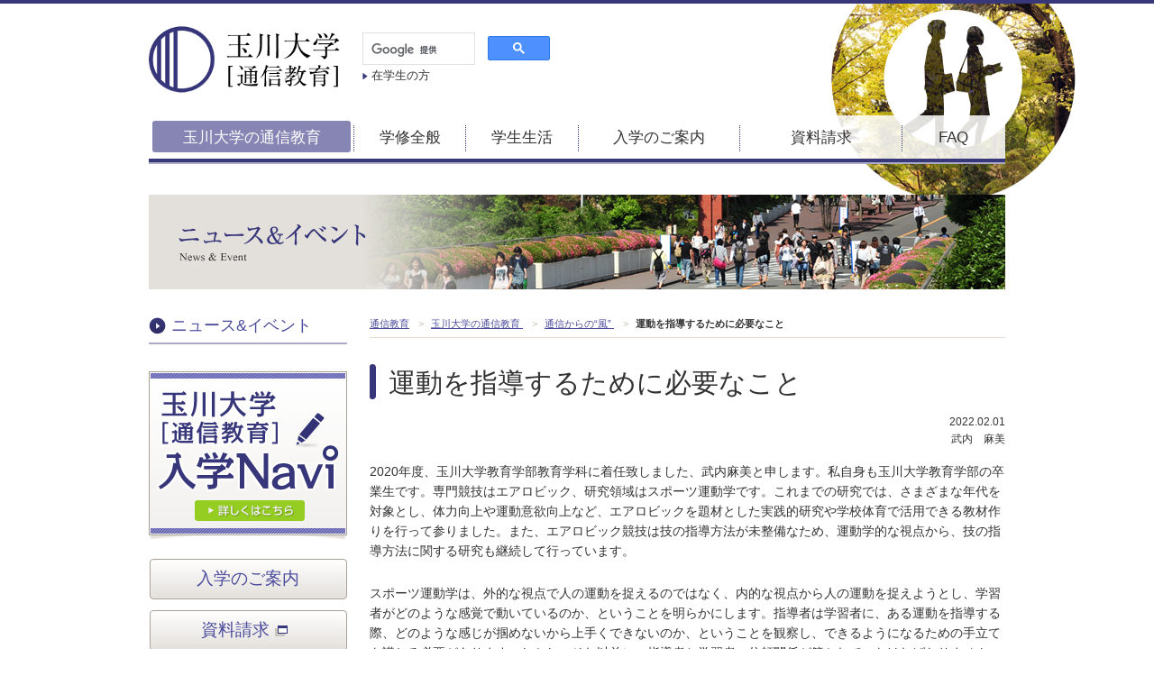

--- FILE ---
content_type: text/html
request_url: https://www.tamagawa.jp/correspondence/about/column/detail_19912.html
body_size: 5646
content:
<!DOCTYPE html>
<html lang="ja">
<head>
<meta charset="UTF-8">
<meta name="keywords" content="玉川学園,玉川大学,玉川,大学,大学院,通信,通信教育,教育学部教育学科,通信教育課程,入試">
<meta name="description" content="運動を指導するために必要なことをご紹介します。玉川大学通信教育課程の公式サイト。幼児、中等教育における指導者の育成、図書館司書などの養成、社会人に必要な幅広い教養が得られる生涯学習の場を提供しています。">
<meta name="viewport" content="width=device-width, initial-scale=1.0">
<meta property="og:type" content="article" />
<meta property="og:title" content="運動を指導するために必要なこと" />
<meta property="og:description" content="運動を指導するために必要なことをご紹介します。玉川大学通信教育課程の公式サイト。幼児、中等教育における指導者の育成、図書館司書などの養成、社会人に必要な幅広い教養が得られる生涯学習の場を提供しています。">
<meta property="og:image" content="https://www.tamagawa.jp/cmn/images/share.png" >
<meta property="og:url" content="https://www.tamagawa.jp/correspondence/about/column/detail_19912.html">
<meta property="fb:app_id" content="351034778344827" />
<title>運動を指導するために必要なこと｜玉川大学の通信教育｜玉川大学 通信教育課程</title>
<link rel="stylesheet" href="/common/css/master.css" media="screen,print">
<!--[if lte IE 8]><link rel="stylesheet" href="/common/css/ie.css" media="screen,print"><![endif]-->
<script src="//ajax.googleapis.com/ajax/libs/jquery/1.8.2/jquery.min.js"></script>
<script>window.jQuery || document.write('<script src="/common/js/jquery.js"><\/script>')</script>
<script src="/common/js/run.js"></script>
<meta http-equiv="Content-Type" content="text/html; charset=utf-8">
<!-- Google Tag Manager -->
<script>(function(w,d,s,l,i){w[l]=w[l]||[];w[l].push({'gtm.start':
new Date().getTime(),event:'gtm.js'});var f=d.getElementsByTagName(s)[0],
j=d.createElement(s),dl=l!='dataLayer'?'&l='+l:'';j.async=true;j.src=
'https://www.googletagmanager.com/gtm.js?id='+i+dl;f.parentNode.insertBefore(j,f);
})(window,document,'script','dataLayer','GTM-WV8HL88');</script>
<!-- End Google Tag Manager -->
</head>
<body class="correspondence">
<!-- Google Tag Manager (noscript) -->
<noscript><iframe src="https://www.googletagmanager.com/ns.html?id=GTM-WV8HL88"
height="0" width="0" style="display:none;visibility:hidden"></iframe></noscript>
<!-- End Google Tag Manager (noscript) -->
<!-- ======================== ヘッダーここから =================================== -->
<div class="header" role="banner">
<div class="header-inner">
<div class="header-content">
<p class="site-logo"><a href="/correspondence/"><img src="/correspondence/common/images/logo-tamagawa-correspondence.png" alt="玉川大学 通信教育"></a></p>
<div id="hook-header-nav" class="nav">
<p id="hook-header-nav-btn" class="nav-control"><a href="#">メニュー</a></p>
<div id="hook-header-nav-group" class="nav-group">
<div class="search" role="search">
<form action="/search/" method="get">
<script async src="https://cse.google.com/cse.js?cx=0d43fa5af171d78f4"></script>
<div class="gcse-searchbox-only"></div>
</form>
</div>
<ul class="nav-utility">
<li><a href="/correspondence/intra/">在学生の方</a></li>
</ul>
<nav class="nav-global">
<ul class="nav-global-menu" id="hook-nav-global">
<li class="nav-type-01"><a href="/correspondence/about/">玉川大学の通信教育</a></li>
<li><a href="/correspondence/education/">学修全般</a></li>
<li><a href="/correspondence/campus/">学生生活</a></li>
<li class="nav-type-02"><a href="/correspondence/admission/">入学のご案内</a></li>
<li class="nav-type-02"><a href="https://www.umcnavi.jp/tgut/top.asp" target="_blank">資料請求</a></li>
<li class="last-child"><a href="https://www.tamagawa.ac.jp/info/correspondence_admission/qa/" target="_blank">FAQ</a></li>
</ul>
<!-- nav-global --></nav>
<!-- nav-group --></div>
<!-- nav --></div>
<!-- header-content --></div>
<!-- header-inner --></div>
<!-- header --></div>
<!-- ======================== ヘッダーここまで =================================== -->
<div class="contents">
<div class="contents-inner">
<div class="contents-body">
<div class="page-header">
<p class="categories-visual"><img src="/correspondence/news/images/index-hd-01.jpg" alt="ニュース&amp;イベント News &amp; Event" width="950" height="105"></p>
<div class="breadcrumb">
<ol>
<li itemscope itemtype="http://data-vocabulary.org/Breadcrumb"><a href="/correspondence/" itemprop="url"><span itemprop="title">通信教育</span></a><span class="breadcrumb-arrow">&gt;</span></li>
<li itemscope itemtype="http://data-vocabulary.org/Breadcrumb">
<a href="/correspondence/about/" itemprop="url">
<span itemprop="title">玉川大学の通信教育</span>
</a><span class="breadcrumb-arrow">&gt;</span></li>
<li itemscope itemtype="http://data-vocabulary.org/Breadcrumb">
<a href="/correspondence/about/column/" itemprop="url">
<span itemprop="title">通信からの“風”</span>
</a><span class="breadcrumb-arrow">&gt;</span></li>
<li><em>運動を指導するために必要なこと</em></li>
</ol>
</div>
<!-- page-header --></div>
<!-- ======================== メインエリアここから =================== -->
<div class="main" role="main">
<div class="main-inner">
<h1 class="hdg-l1-01">運動を指導するために必要なこと</h1>
<p class="date-article">2022.02.01<br>
武内　麻美</p>
<div class="lyt-media-right lyt-text-around">
<div class="media-text">
<p>2020年度、玉川大学教育学部教育学科に着任致しました、武内麻美と申します。私自身も玉川大学教育学部の卒業生です。専門競技はエアロビック、研究領域はスポーツ運動学です。これまでの研究では、さまざまな年代を対象とし、体力向上や運動意欲向上など、エアロビックを題材とした実践的研究や学校体育で活用できる教材作りを行って参りました。また、エアロビック競技は技の指導方法が未整備なため、運動学的な視点から、技の指導方法に関する研究も継続して行っています。</p>
</div>
</div>
<div class="lyt-media-left lyt-text-around">
<div class="media-text">
<p>スポーツ運動学は、外的な視点で人の運動を捉えるのではなく、内的な視点から人の運動を捉えようとし、学習者がどのような感覚で動いているのか、ということを明らかにします。指導者は学習者に、ある運動を指導する際、どのような感じが掴めないから上手くできないのか、ということを観察し、できるようになるための手立てを講じる必要があります。しかし、それ以前に、指導者と学習者の信頼関係が築かれていなければなりません。これらのことは、人が人に運動を指導する上において、基本的に必要であり、最も重要なことであると考えます。また、このことは、運動指導に限ったことではないだろうと思います。</p>
</div>
</div>
<div class="lyt-media-right lyt-text-around">
<div class="media-text">
<p>運動が苦手な学習者に、できるようになった達成感や喜びを感じさせ、自身でもっと学びたいと思わせてあげられる、そして、運動の楽しさも伝えられることは素晴らしいと感じます。そんなプロフェッショナルな指導者を一緒に目指していきましょう。</p>
</div>
</div>
<!-- ======================== フリーエリアここから =================== -->
<div class="box">
<h3 class="hdg-l5-02">プロフィール</h3>
<div class="lyt-media-right lyt-text-around">
<div class="media-img"><img src="/correspondence/uploadfile/img/detail_19912-img-01.jpg" alt="" /></div>
<div class="media-text">
<ul class="list-dot">
<li>教育学部　教育学科　助教</li>
<li>最終学歴：東京学芸大学大学院修士課程</li>
<li>専門：エアロビック、スポーツ運動学</li>
<li>職歴：<br>・平成18年　玉川学園高等部　非常勤講師（平成22年3月まで）<br>・平成18年　玉川学園中学部　非常勤講師（平成26年3月まで）<br>・平成22年　玉川大学　体育会エアロビックチーム　コーチ（現在監督）<br>・平成22年　一般社団法人アステム湘南ソサエティ　コーチ（令和元年3月まで）<br>・平成23年　玉川大学教育学科非常勤講師<br>・平成27年　東京学芸大学非常勤講師（令和2年3月まで）<br>・令和2年　玉川大学教育学部教育学科　助教</li>
<li>著書：『教養としての健康・スポーツ』2017、共著、玉川大学教育学部健康教育センター</li>
<li>学会活動：<br>・日本コーチング学会<br>・日本体育スポーツ・健康学会<br>・日本児童学会<br>・日本スポーツ運動学会<br>・体操競技・器械運動学会<br>・日本スポーツ史学会</li>
</ul>
</div>
</div>
</div>
<!-- ======================== フリーエリアここまで =================== -->
<!-- ======================== ソーシャルボタンここから =================== -->
<div class="block-social">
<div class="fb-btn"><div class="fb-like" data-send="false" data-layout="button_count" data-show-faces="false"></div></div>
<div class="twitter-btn"><a href="https://twitter.com/share" class="twitter-share-button" data-dnt="true">Tweet</a></div>
<div class="line-it-button" data-lang="ja" data-type="share-b" style="display: none;"></div>
<div id="fb-root"></div>
</div>
<!-- ======================== ソーシャルボタンここまで =================== -->
<p class="nav-back"><a href="/correspondence/about/column/">一覧へ戻る</a></p>
<!-- main-inner --></div>
<p class="nav-top"><a href="#top">ページトップへ戻る</a></p>
<!-- main --></div>
<!-- ======================== メインエリアここまで =================== -->
<!-- ======================== サブコンテンツここから =================== -->
<div class="sub">
<h2 class="sub-hdg-02"><a href="/correspondence/news/">ニュース&amp;イベント</a></h2>

<div class="aside">
<div class="admissions-block">
<h3><a href="https://www.tamagawa.ac.jp/info/correspondence_admission/" target="_blank"><img alt="玉川大学 通信教育 入試Navi 詳しくはこちら" src="/correspondence/common/images/admissions-img-02.png"></a></h3>
</div>
<div class="sub-related">
<p class="btn-large"><a href="/correspondence/admission/">入学のご案内</a></p>
<p class="btn-large"><a href="https://www.umcnavi.jp/tgut/top.asp" target="_blank">資料請求</a></p>
</div>
<!-- aside --></div>
<!-- sub --></div>
<!-- ======================== サブコンテンツここまで =================== -->
<!-- contents-body --></div>
<!-- ======================== scopeここから =================== -->
<!-- ======================== scopeここまで =================== -->
<!-- ======================== 玉川ブランドここから =================== -->
<p class="brand"><a href="/introduction/brand/"><img class="brand-logo" alt="" src="/common/images/logo-brand-01.png"><img width="113" height="36" class="brand-text" alt="TAMAGAWA BRAND" src="/common/images/txt-brand-01.png"></a></p>
<!-- ======================== 玉川ブランドここまで =================== -->
<!-- contents-inner --></div>
<!-- contents --></div>
<!-- ======================== フッターここから =================== -->
<div class="footer" role="contentinfo">
<div class="footer-related-links toggle-box is-close">
<div id="hook-toggle" class="toggle-header">
<p class="toggle-hdg">玉川学園 関連サイト</p>
<a href="#" class="toggle-btn">開く</a>
</div>
<div class="toggle-content">
<ul>
<li><a href="/">総合サイト</a></li>
<li><a href="/academy/">玉川学園[幼小中高]</a></li>
<li>
<ul>
<li><a href="/university/">玉川大学</a></li>
<li><a href="/graduate/">大学院</a></li>
<li><a href="/correspondence/">通信教育</a></li>
</ul>
</li>
<li><a href="/research/">研究所</a></li>
</ul>
<!-- footer-inner --></div>
<!-- footer-related-links --></div>

<div class="footer-inner">
<div class="footer-connect">
<p class="footer-logo"><img src="/common/images/logo-footer-university.png" alt="玉川大学" width="162" height="60"></p>
<p>〒194-8610 東京都町田市玉川学園6-1-1<br>
Tel：042-739-8111（代表）</p>
</div>
<ul class="footer-nav-utility-01">
<li><a href="/campus/map/access/">アクセス</a></li>
<li><a href="/campus/map/">キャンパスマップ</a></li>
<li><a href="/correspondence/sitemap/">サイトマップ</a></li>
<li><a href="/contact/">お問い合わせ</a></li>
</ul>
<ul class="footer-nav-utility-02">
<li><a href="/privacy/">個人情報保護</a></li>
<li><a href="/copyright/">著作権・リンク</a></li>
<li><a href="/aboutsite/">このサイトについて</a></li>
</ul>
<p class="copyright">Copyright(C) Tamagawa Academy &amp; University 1996-<span id="newDate"></span> All Right Reserved.</p>
<!-- footer-inner --></div>
<!-- footer --></div>
<!-- ======================== フッターここまで =================== -->
<!-- ======================== ログ解析用タグここから =================================== -->
<script>
  var _gaq = _gaq || [];
  _gaq.push(['_setAccount', 'UA-16477784-1']);
  _gaq.push(['_trackPageview']);

  (function() {
    var ga = document.createElement('script'); ga.type = 'text/javascript'; ga.async = true;
    ga.src = ('https:' == document.location.protocol ? 'https://ssl' : 'http://www') + '.google-analytics.com/ga.js';
    var s = document.getElementsByTagName('script')[0]; s.parentNode.insertBefore(ga, s);
  })();

</script>
<!-- ======================== ログ解析用タグここまで =================================== -->
<!-- ======================== ソーシャル用javascriptここから =================================== -->
<script>
(function(doc, script) {
    window.___gcfg = {
        lang: 'ja',
        parsetags: 'onload'
    };
    var js,
        fjs = doc.getElementsByTagName(script)[0],
        add = function(url, id) {
            if (doc.getElementById(id)) {return;}
            js = doc.createElement(script);
            js.src = url;
            id && (js.id = id);
            js.async = true;
            js.type = 'text/javascript';
            fjs.parentNode.insertBefore(js, fjs);
        };

    // google+
    add('https://apis.google.com/js/plusone.js');
    // Facebook
    add('//connect.facebook.net/ja_JP/sdk.js#xfbml=1&version=v2.0', 'facebook-jssdk');
    // Twitter
    add('//platform.twitter.com/widgets.js', 'twitter-wjs');
}(document, 'script'));
</script>

<script src="https://d.line-scdn.net/r/web/social-plugin/js/thirdparty/loader.min.js" async="async" defer="defer"></script>
<script type="text/javascript">LineIt.loadButton();</script>
<!-- ======================== ソーシャル用javascriptここまで =================================== -->
</body>
</html>


--- FILE ---
content_type: text/css
request_url: https://www.tamagawa.jp/common/css/master.css
body_size: 69135
content:
@charset "UTF-8";
/* clearfix
----------------------------------------------------------------------------- */
.list-horizontal:after, .list-horizontal-02:after, .list-horizontal-03:after, .list-notice.right:after, .list-notice-02.right:after, .lyt-media-right:after, .lyt-media-left:after, [class^="lyt-cols"]:after,
[class*="lyt-cols"]:after, #ui-carousel-item:after, #ui-carousel-02:after, .scope-area .scope-area-inner:after, .scope-area .scope-contents:after, .scope-area .scope-carousel-list:after, .scope-area .scope-contents-02:after, .top .scope-area .scope-contents-02:after, .header .header-content:after, .header:after, .nav .nav-utility:after, .nav-global-menu:after, #category-top .main .main-block:after, #category-top .main .main-block-right:after, .contents-body:after, .page-header:after, #category-top .contents-nav-01:after, .contents-nav-02:after, .footer .footer-nav-utility-01:after, .footer .footer-nav-utility-02:after, .popup-footer-inner:after, .popup-footer-nav-utility:after, .academy .popup-header:after, .admission-header .header-inner:after, .admission-header .header-content:after, .admission-header:after, .admission-nav .nav-utility:after, .admission-nav-global-menu:after {
  content: "";
  display: block;
  height: 0.01px;
  clear: both;
}

/* sprite
----------------------------------------------------------------- */
.icons-sprite, .hdg-l2-01:before, .hdg-l2-02:before, .hdg-l2-03:before, .hdg-l4-01:before, .hdg-l5-02:before, .list-dot > li:before, .list-dot-definition > dt:before, .list-link > li a:before, .list-link-02 > li a:before, .text-link-02 a:before, .list-link-right > li a:before, .list-btn > li > a:before, .btn-arrow a:before, span.btn-arrow:before, .btn-large-03 a:before, span.btn-large-03:before, .btn-large-04 a:before, span.btn-large-04:before, .nav-pagination > li.next > a:before, .nav-pagination > li.prev > a:before, .nav-internal > li > a:before, .nav-top > a:before, .nav-back > a:before, .box-02 > .box-hdg > a:before, .nav .nav-control > a:before, .nav .nav-utility li:before, .academy .header-group .header-group-link:before, .sub .sub-hdg:before, .sub .sub-hdg-02 > a:before, .sub .sub-hdg-03:before, .sub .sub-related-02 li a:before, .main .sub-related-02 li a:before, .nav-local > li > a:before, .nav-local > .nav-local-toggle .nav-local-toggle-inner > li > a:before, .nav-local .nav-local-inner li > a:before, .nav-local > .nav-local-toggle .nav-local-toggle-inner .nav-local-inner li > a:before, .nav-local .nav-local-inner li > a:hover:before, .nav-local > .nav-local-toggle .nav-local-toggle-inner .nav-local-inner li > a:hover:before, .nav-local .nav-local-inner li > a:active:before, .nav-local > .nav-local-toggle .nav-local-toggle-inner .nav-local-inner li > a:active:before, .nav-local .nav-local-inner li > a:focus:before, .nav-local > .nav-local-toggle .nav-local-toggle-inner .nav-local-inner li > a:focus:before, .nav-local .nav-local-inner li > a.is-current:before, .nav-local > .nav-local-toggle .nav-local-toggle-inner .nav-local-inner li > a.is-current:before, .nav-local a:hover:before, .nav-local > .nav-local-toggle .nav-local-toggle-inner a:hover:before, .nav-local a:active:before, .nav-local > .nav-local-toggle .nav-local-toggle-inner a:active:before, .nav-local a:focus:before, .nav-local > .nav-local-toggle .nav-local-toggle-inner a:focus:before, .nav-local a.is-current:before, .nav-local > .nav-local-toggle .nav-local-toggle-inner a.is-current:before, .nav-local > li.is-active > a:before, .nav-local > .nav-local-toggle .nav-local-toggle-inner > li.is-active > a:before, .nav-local > li.is-active > a:hover:before, .nav-local > .nav-local-toggle .nav-local-toggle-inner > li.is-active > a:hover:before, .nav-local > li.is-active > a:active:before, .nav-local > .nav-local-toggle .nav-local-toggle-inner > li.is-active > a:active:before, .nav-local > li.is-active > a:focus:before, .nav-local > .nav-local-toggle .nav-local-toggle-inner > li.is-active > a:focus:before, .nav-local > li.is-active > a.is-current:before, .nav-local > .nav-local-toggle .nav-local-toggle-inner > li.is-active > a.is-current:before, .nav-local > li.is-active .nav-local-inner > a:before, .nav-local > .nav-local-toggle .nav-local-toggle-inner > li.is-active .nav-local-inner > a:before, .nav-local-02 > li > a:before, #category-top .main .main-box-wrap .main-hdg:before, #category-top .main .main-box-wrap-02 .main-hdg:before, .contents-inner .brand > a:after, #category-top .contents-nav-01 > li > a:before, .contents-nav-02 a:before, .footer .footer-nav-utility-01 li a:before, .footer .footer-nav-utility-02 li a:before, .footer-related-links ul a:before, .footer-related-links ul a:after, .popup-main .btn-close > a:before, .popup-footer-nav-utility li a:before, .admission-nav .nav-control > a:before, .admission-nav .nav-utility li a:before, .admission-nav-local > li > a:before, .admission-nav-local .nav-local-inner li > a:before, .admission-nav-local > li.is-active > a:before, .admission-nav-local > li.is-active > a:hover:before, .admission-nav-local > li.is-active > a:active:before, .admission-nav-local > li.is-active > a:focus:before, .admission-nav-local > li.is-active > a.is-current:before, .admission-nav-local > li.is-active .nav-local-inner > a:before {
  background-image: url('/common/images/icons-sb47fb35bab.png');
  background-repeat: no-repeat;
}

/*! normalize.css v2.0.1 | MIT License | git.io/normalize */
html {
  -webkit-text-size-adjust: 100%;
}

body {
  margin: 0;
}

h1, h2, h3, h4, h5, h6 {
  font-size: 100%;
  margin: 0;
}

p {
  margin: 0;
}

ul, ol {
  list-style: none;
  margin: 0;
  padding: 0;
}

dd {
  margin-left: 0;
}

em {
  font-style: normal;
  font-weight: bold;
}

img {
  border: 0;
  line-height: 1;
  max-width: 100%;
  height: auto;
  vertical-align: bottom;
  -ms-interpolation-mode: bicubic;
}

fieldset, legend {
  margin: 0;
  padding: 0;
  border: 0;
}

input, button, select, textarea {
  font-size: 100%;
  font-family: inherit;
  margin: 0;
  -moz-box-sizing: content-box;
  box-sizing: content-box;
}

input[type="text"], input[type="search"], textarea, button {
  padding: 0;
  border: 0;
}

input[type="search"] {
  -webkit-appearance: textfield;
}

input[type="search"]::-webkit-search-cancel-button,
input[type="search"]::-webkit-search-decoration {
  -webkit-appearance: none;
}

button {
  background: none;
  cursor: pointer;
}

/* ==========================================================================
   Tables
   ========================================================================== */
/*
 * Remove most spacing between table cells.
 */
table {
  border-collapse: collapse;
  border-spacing: 0;
}

html {
  margin: 0;
  padding: 0;
  font-size: 100%;
}

body {
  margin: 0;
  padding: 0;
  color: #333;
  line-height: 1.6;
  font-size: 87.5%;
}

html, button, input, select, textarea {
  font-family: '\30e1\30a4\30ea\30aa', Meiryo, '\ff2d\ff33 \ff30\30b4\30b7\30c3\30af ', sans-serif;
}

br {
  margin-top: 0 !important;
  margin-bottom: 0 !important;
}

a {
  color: #4b4b9c;
  text-decoration: underline;
}
a:hover {
  text-decoration: none;
}

/* ----------------------------------------------------------------
	heading
----------------------------------------------------------------- */
.hdg-l1-01 {
  position: relative;
  margin: 0 0 30px;
  padding-left: 21px;
  font-size: 214.28571%;
  font-weight: normal;
  line-height: 1.3;
}
.hdg-l1-01:before {
  content: '';
  display: inline-block;
  position: absolute;
  top: -1px;
  left: 0;
  -webkit-border-radius: 3px 4px 4px 3px;
  border-radius: 3px 4px 4px 3px;
  width: 7px;
  height: 100%;
  background: #37367a;
}
.hdg-l1-01 > .hdg-l1-sub {
  font-size: 66.66667%;
  display: block;
  padding: 2px 0;
}

.hdg-l1-02 {
  font-size: 185.71429%;
  margin: 0 0 13px;
  padding: 0  0 12px 13px;
  color: #3e3c7e;
  font-weight: bold;
  line-height: 1.3;
  background: repeat-x 0 100%;
  background-image: url('[data-uri]');
}

.hdg-l2-01 {
  position: relative;
  margin: 30px 0 20px;
  padding: 0 0 5px 37px;
  border-bottom: 1px solid #e3e0db;
  font-size: 171.42857%;
  font-weight: normal;
  line-height: 1.3;
}
.hdg-l2-01:before {
  content: '';
  display: inline-block;
  position: absolute;
  top: 50%;
  left: 0;
  margin-top: -18px;
  background-position: -1126px 0;
  height: 28px;
  width: 28px;
  overflow: hidden;
}
.hdg-l2-01 > .hdg-l2-sub {
  font-size: 71.42857%;
  display: block;
  padding-bottom: 2px;
}

.hdg-l2-02 {
  position: relative;
  margin: 25px 0 20px;
  padding: 0 0 5px 37px;
  border-bottom: 5px solid #e3e0db;
  font-size: 128.57143%;
  font-weight: normal;
}
.hdg-l2-02:before {
  content: '';
  display: inline-block;
  position: absolute;
  top: 50%;
  left: 0;
  margin-top: -15px;
  background-position: -1215px 0;
  height: 24px;
  width: 24px;
  overflow: hidden;
}
.hdg-l2-02 > .hdg-l2-sub {
  font-size: 71.42857%;
  display: block;
  padding-bottom: 2px;
}

.hdg-l2-03 {
  position: relative;
  margin: 20px 0;
  padding: 0 0 0 27px;
  font-size: 114.28571%;
  font-weight: bold;
}
.hdg-l2-03:before {
  content: '';
  display: inline-block;
  position: absolute;
  top: 50%;
  left: 0;
  margin-top: -10px;
  background-position: -1239px 0;
  height: 19px;
  width: 19px;
  overflow: hidden;
}
.hdg-l2-03 > .hdg-l2-sub {
  font-size: 71.42857%;
  display: block;
  padding-bottom: 2px;
}

.hdg-l2-04, .hdg-l2-04-02, .hdg-l2-04-03, .hdg-l2-04-04, .hdg-l2-04-05, .hdg-l2-04-06 {
  margin: 30px 0 20px;
  display: flex;
  align-items: center;
  font-weight: normal;
}
.hdg-l2-04 > .symbol, .hdg-l2-04-02 > .symbol, .hdg-l2-04-03 > .symbol, .hdg-l2-04-04 > .symbol, .hdg-l2-04-05 > .symbol, .hdg-l2-04-06 > .symbol {
  position: relative;
  top: -1px;
  z-index: 0;
  flex-basis: 67px;
  min-width: 67px;
  height: 67px;
  border: 2px solid #b282af;
  border-radius: 50%;
  background: #fff;
  box-sizing: border-box;
}
.hdg-l2-04 > .symbol img, .hdg-l2-04-02 > .symbol img, .hdg-l2-04-03 > .symbol img, .hdg-l2-04-04 > .symbol img, .hdg-l2-04-05 > .symbol img, .hdg-l2-04-06 > .symbol img {
  position: absolute;
  top: 0;
  right: 0;
  bottom: 0;
  left: 0;
  margin: auto;
  max-width: 100%;
  max-height: 100%;
}
.hdg-l2-04 > .txt, .hdg-l2-04-02 > .txt, .hdg-l2-04-03 > .txt, .hdg-l2-04-04 > .txt, .hdg-l2-04-05 > .txt, .hdg-l2-04-06 > .txt {
  font-size: 100%;
  flex-grow: 1;
  padding: 5px 10px 0 32px;
  margin: 0 0 0 -20px;
  color: #fff;
  background: #b282af;
}
.hdg-l2-04 > .txt > span, .hdg-l2-04-02 > .txt > span, .hdg-l2-04-03 > .txt > span, .hdg-l2-04-04 > .txt > span, .hdg-l2-04-05 > .txt > span, .hdg-l2-04-06 > .txt > span {
  display: inline-block;
}
.hdg-l2-04 > .txt > span:first-child, .hdg-l2-04-02 > .txt > span:first-child, .hdg-l2-04-03 > .txt > span:first-child, .hdg-l2-04-04 > .txt > span:first-child, .hdg-l2-04-05 > .txt > span:first-child, .hdg-l2-04-06 > .txt > span:first-child {
  font-size: 157.14286%;
  letter-spacing: 1.2px;
}

.hdg-l2-04-02 > .symbol {
  border-color: #c97e87;
}
.hdg-l2-04-02 > .txt {
  background-color: #c97e87;
}

.hdg-l2-04-03 > .symbol {
  border-color: #eda380;
}
.hdg-l2-04-03 > .txt {
  background-color: #eda380;
}

.hdg-l2-04-04 > .symbol {
  border-color: #d4ac6e;
}
.hdg-l2-04-04 > .txt {
  background-color: #d4ac6e;
}

.hdg-l2-04-05 > .symbol {
  border-color: #dccd68;
}
.hdg-l2-04-05 > .txt {
  background-color: #dccd68;
}

.hdg-l2-04-06 > .symbol {
  border-color: #afc555;
}
.hdg-l2-04-06 > .txt {
  background-color: #afc555;
}

.hdg-l3-01 {
  margin: 30px 0 20px;
  padding: 5px 16px 2px;
  background: #edebe8;
  font-size: 128.57143%;
}

.hdg-l4-01 {
  position: relative;
  margin: 30px 0 18px;
  padding: 0 0 4px 23px;
  border-bottom: 1px solid #e3e0db;
  font-size: 128.57143%;
  line-height: 1.4;
}
.hdg-l4-01:before {
  content: '';
  display: inline-block;
  position: absolute;
  top: 50%;
  left: 0;
  margin-top: -11.5px;
  background-position: -1154px 0;
  height: 18px;
  width: 17px;
  overflow: hidden;
}
.hdg-l4-01 + * {
  margin-top: 13px !important;
}

.hdg-l5-01 {
  position: relative;
  margin: 25px 0 13px;
  padding-left: 14px;
  font-size: 114.28571%;
}
.hdg-l5-01:before {
  content: '';
  display: inline-block;
  position: absolute;
  top: -1px;
  left: 0;
  width: 4px;
  -webkit-border-radius: 2px;
  border-radius: 2px;
  height: 100%;
  background: #c9c4ba;
}
.hdg-l5-01 + * {
  margin-top: 13px !important;
}

.hdg-l5-02 {
  position: relative;
  margin-bottom: 10px;
  padding: 0 0 0 14px;
  font-size: 100%;
  line-height: 1.4;
}
.hdg-l5-02:before {
  content: '';
  display: inline-block;
  position: absolute;
  top: 50%;
  left: 0;
  margin-top: -10.5px;
  background-position: -1171px 0;
  height: 19px;
  width: 6px;
  overflow: hidden;
}
.hdg-l5-02 + * {
  margin-top: 10px !important;
}

.hdg-l5-03 {
  margin: 15px 0 6px;
  font-size: 100%;
  line-height: 1.4;
}
.hdg-l5-03 + * {
  margin-top: 0 !important;
}

/*  heading　Media Queries
----------------------------------------------------------------- */
@media screen and (max-width: 640px) {
  .hdg-l1-01 {
    margin-bottom: 22px;
    font-size: 157.14286%;
  }

  .hdg-l1-02 {
    font-size: 128.57143%;
  }

  .hdg-l2-01 {
    margin-bottom: 20px;
    font-size: 142.85714%;
  }

  .hdg-l3-01 {
    font-size: 128.57143%;
  }

  .hdg-l4-01 {
    font-size: 114.28571%;
  }

  .hdg-l5-01 {
    font-size: 100%;
  }
}
/* ----------------------------------------------------------------
    text
----------------------------------------------------------------- */
em {
  font-weight: bold;
}

strong {
  color: #d4072e;
}

p {
  margin: 20px 0;
}

sup, sub {
  font-size: 71.42857%;
  line-height: 1;
}

sub {
  position: relative;
  vertical-align: baseline;
}

sub {
  bottom: -0.25em;
}

/* リード文
--------------------------------------------------------- */
.lead {
  font-size: 121.42857%;
  margin-bottom: 20px;
  color: #37367a;
  font-weight: bold;
  line-height: 1.5;
}

.text-default {
  margin: 0 0 7px;
}
.text-default + * {
  margin-top: 0 !important;
}

.text-italic {
  padding-right: 0.2em;
  font-style: italic;
  font-family: 'ＭＳ Ｐゴシック',Osaka,sans-serif;
}

@media screen and (max-width: 767px) {
  .text-italic {
    font-family: Helvetica,Arial,’Hiragino Kaku Gothic Pro’,'ヒラギノ角ゴ Pro W3','Droid Sans',sans-serif;
  }
}
.text-color {
  color: #ea6d00;
}

.text-color-02 {
  color: #53a10a;
}

.text-color-03 {
  color: #248bd9;
}

.text-color-04 {
  color: #e92f97;
}

.text-color-05 {
  color: #d4072e;
}

.text-color-06 {
  color: #38377a;
}

.disabled {
  color: #c3c3c3;
}

.caption {
  font-size: 85.71429%;
  display: block;
}

.date-article {
  font-size: 85.71429%;
  margin: -15px 0;
  text-align: right;
}
.date-article + * {
  margin-top: 30px !important;
}

.dialog {
  margin-bottom: 20px;
}
.dialog > .speaker {
  float: left;
  width: 6.5em;
  display: block;
}
.dialog > .speaker + .comment {
  margin-top: 0;
}
.dialog > .comment {
  display: block;
  margin: 20px 0 0 6.5em;
}

[class*="icon-text"] {
  -moz-box-sizing: border-box;
  -webkit-box-sizing: border-box;
  box-sizing: border-box;
  font-size: 78.57143%;
  position: relative;
  top: -2px;
  display: inline-block;
  padding: 4px 15px 3px;
  background: #37367a;
  color: #fff;
  text-align: center;
  line-height: 1;
}

.icon-text-02 {
  background: #5e65bf;
}

.icon-text-03 {
  background: #7151a0;
}

.icon-text-04 {
  background: #8e4383;
}

.icon-text-05 {
  background: #bf686a;
}

.icon-text-06 {
  background: #a6a096;
}

.icon {
  display: inline-block;
  line-height: 0;
  max-width: none;
  padding: 0 5px 5px 0;
}

.icon-blank {
  line-height: 0;
  margin: 0 8px 0 6px;
  max-width: none;
  padding-bottom: 6px;
}

[class*="icon-file"] {
  line-height: 0;
  margin: 0 8px 0 6px;
  max-width: none;
  padding-bottom: 6px;
}

.icon-img {
  position: relative;
  top: -0.1em;
  vertical-align: middle;
}

.icon-new-after, .icon-new-before {
  -webkit-border-radius: 2px;
  border-radius: 2px;
  font-size: 78.57143%;
  border: 1px solid #f7b4ba;
  background: #ffeded;
  padding: 0 3px;
  position: relative;
  top: -1px;
  left: 0;
  color: #333;
  text-decoration: none;
}

.icon-new-after {
  margin: 0 6px 0 0;
}

.icon-new-before {
  margin: 0 0 0 6px;
}

/* ----------------------------------------------------------------
    list
----------------------------------------------------------------- */
.list-dot > li, .list-link > li, .list-link-02 > li, .list-link-right > li, .list-notice > li, .list-notice-02 > li, .list-notice-number > li, .list-notice-number-02 > li {
  margin-top: 4px;
}
.list-dot > li:first-child, .list-link > li:first-child, .list-link-02 > li:first-child, .list-link-right > li:first-child, .list-notice > li:first-child, .list-notice-02 > li:first-child, .list-notice-number > li:first-child, .list-notice-number-02 > li:first-child {
  margin-top: 0;
}

.list-normal-01 li, .list-order-01 > li, .list-order-02 > li, .list-btn > li, .list-number > li, .list-number-02 > li {
  margin-top: 10px;
}
.list-normal-01 li:first-child, .list-order-01 > li:first-child, .list-order-02 > li:first-child, .list-btn > li:first-child, .list-number > li:first-child, .list-number-02 > li:first-child {
  margin-top: 0;
}

.list-dot > li > *, .list-order-01 > li > *, .list-order-02 > li > *, .list-border > li > *, .list-line-dashed > li > *, .list-definition dd > *, .list-number > li > *, .list-number-02 > li > *, .list-link > li > *, .list-link-02 > li > *, .list-link-right > li > *, .list-notice > li > *, .list-notice-02 > li > *, .list-notice-number > li > *, .list-notice-number-02 > li > * {
  margin-top: 10px;
  margin-bottom: 0;
}
.list-dot > li > *:first-child, .list-order-01 > li > *:first-child, .list-order-02 > li > *:first-child, .list-border > li > *:first-child, .list-line-dashed > li > *:first-child, .list-definition dd > *:first-child, .list-number > li > *:first-child, .list-number-02 > li > *:first-child, .list-link > li > *:first-child, .list-link-02 > li > *:first-child, .list-link-right > li > *:first-child, .list-notice > li > *:first-child, .list-notice-02 > li > *:first-child, .list-notice-number > li > *:first-child, .list-notice-number-02 > li > *:first-child {
  margin-top: 0 !important;
}
.list-dot > li > img, .list-order-01 > li > img, .list-order-02 > li > img, .list-border > li > img, .list-line-dashed > li > img, .list-definition dd > img, .list-number > li > img, .list-number-02 > li > img, .list-link > li > img, .list-link-02 > li > img, .list-link-right > li > img, .list-notice > li > img, .list-notice-02 > li > img, .list-notice-number > li > img, .list-notice-number-02 > li > img {
  margin-top: 0;
  margin-bottom: 0;
}

/* .list-normal
----------------------------------------------- */
.list-normal-01 li > .title {
  font-size: 114.28571%;
  font-weight: normal;
}
.list-normal-01 li > .summary {
  font-size: 92.85714%;
  display: block;
  line-height: 1.6;
}

/* .list-dot
----------------------------------------------- */
.list-dot > li, .list-dot-definition > dt {
  position: relative;
  padding-left: 15px;
}
.list-dot > li:before, .list-dot-definition > dt:before {
  background-position: -118px 0;
  height: 5px;
  width: 5px;
  overflow: hidden;
  position: absolute;
  top: 7px;
  left: 0;
  display: inline-block;
  content: "";
}

.list-dot {
  margin: 20px 0;
}

/* .list-order
----------------------------------------------- */
.list-order-01 {
  margin: 20px 0;
  margin-left: 1.5em;
  list-style-type: decimal;
}

.list-order-02 {
  margin: 20px 0;
}
.list-order-02 > li {
  position: relative;
  padding-left: 2em;
  list-style-position: outside;
  counter-increment: cnt;
}
.list-order-02 > li:before {
  position: absolute;
  top: 0;
  left: 0;
  display: block;
  width: 2em;
  content: "(" counter(cnt) ")";
}

/* .list-horizontal
----------------------------------------------- */
.list-horizontal {
  margin-bottom: 15px;
  letter-spacing: -0.4em;
}
.list-horizontal > li {
  -moz-box-sizing: border-box;
  -webkit-box-sizing: border-box;
  box-sizing: border-box;
  display: inline-block;
  margin-bottom: 10px;
  border-right: 1px solid #e3e0db;
  letter-spacing: normal;
}
.list-horizontal > li:first-child {
  border-left: 1px solid #e3e0db;
}
.list-horizontal > li > a, .list-horizontal > li > .is-current {
  text-decoration: none;
  display: block;
  padding: 0 14px;
  text-decoration: none;
}
.list-horizontal > li > a:hover, .list-horizontal > li > a:focus, .list-horizontal > li > .is-current:hover, .list-horizontal > li > .is-current:focus {
  text-decoration: underline;
}
.list-horizontal > li > .is-current {
  font-weight: bold;
}
.list-horizontal > li > .is-current:hover {
  text-decoration: none;
}

.list-horizontal-02 {
  margin-bottom: 15px;
  letter-spacing: -0.4em;
}
.list-horizontal-02 > li {
  -moz-box-sizing: border-box;
  -webkit-box-sizing: border-box;
  box-sizing: border-box;
  display: inline-block;
  margin-bottom: 0;
  padding-right: 18px;
  letter-spacing: normal;
}

.list-horizontal-03 {
  width: 103.5461%;
  margin-left: -3.42466%;
  margin-bottom: -10px;
  letter-spacing: -0.4em;
}
.list-horizontal-03 .col {
  width: 46.57534%;
  margin-left: 3.42466%;
}
.list-horizontal-03 > .caption {
  margin-left: 3.42466%;
}
.list-horizontal-03.lyt-cols-max .col {
  max-width: 46.57534%;
  width: auto;
}
.list-horizontal-03.lyt-cols-max > .caption {
  text-align: left;
}
.list-horizontal-03 > li {
  -moz-box-sizing: border-box;
  -webkit-box-sizing: border-box;
  box-sizing: border-box;
  width: 46.57534%;
  margin-left: 3.42466%;
}
.list-horizontal-03 > li {
  display: inline-block;
  margin-bottom: 10px;
  letter-spacing: normal;
  vertical-align: top;
}
.list-horizontal-03 > li > span {
  font-size: 85.71429%;
}
.list-horizontal-03 > li.col1 {
  width: 100%;
}

@media screen and (max-width: 640px) {
  .list-horizontal-03 > li {
    width: 100%;
  }
}
.list-horizontal-03.calendar-list > li {
  padding-left: 40px;
}
.list-horizontal-03.calendar-list > li:before {
  position: absolute;
  left: 0;
  top: 4px;
}

/* .list-border
----------------------------------------------- */
.list-border {
  margin-bottom: 25px;
}
.list-border > li {
  padding: 11px 5px 11px 11px;
  border-width: 0 0 1px 0;
  border-style: solid;
  border-color: #e3e0db;
  text-align: left;
  vertical-align: top;
}
.list-border > li:first-child {
  padding-top: 0;
}
.list-border > li .date {
  margin: 0 10px 5px 0;
}
.list-border > li .date-icon {
  margin: 0 0 5px 0;
  min-width: 122px;
}
.list-border.last-switch {
  border-bottom: 3px solid #e3e0db;
}
.list-border.type-color-01 > li {
  border-color: #c1beee;
  border-style: dotted;
}

.list-line-dashed > li {
  border-top: 1px dashed #bababa;
  margin-top: 20px;
  padding-top: 20px;
}
.list-line-dashed > li:first-child {
  margin-top: 0;
  padding-top: 0;
  border-top: none;
}

/* .list-btn
----------------------------------------------- */
.list-btn.btn-w100 a {
  width: 100%;
}

/* .dl
----------------------------------------------- */
.list-definition, .list-dot-definition {
  margin: 20px 0;
}
.list-definition dt, .list-dot-definition dt {
  margin-top: 15px;
  font-weight: bold;
}
.list-definition dt:first-child, .list-dot-definition dt:first-child {
  margin-top: 0;
}
.list-definition dd, .list-dot-definition dd {
  margin-top: 2px;
}

/* .list-dot-definition
----------------------------------------------- */
.list-dot-definition > dd {
  padding-left: 15px;
}

/* .llist-number
----------------------------------------------- */
.list-number .number, .list-number .number-02, .list-number .number-inner, .list-number .number-inner-02 {
  display: block;
  left: 0;
  position: absolute;
  top: 0;
  width: 3.5em;
}

.list-number {
  margin: 20px 0;
}
.list-number > li {
  padding-left: 4em;
  position: relative;
}
.list-number .number {
  padding-left: 0.5em;
}
.list-number .number-inner {
  width: 3em;
  text-align: right;
}
.list-number .number-inner-02 {
  width: 3em;
  text-align: right;
}

.list-number-02 {
  margin: 20px 0;
}
.list-number-02 > li {
  display: table;
  width: 100%;
}
.list-number-02 .number-area {
  padding-right: 5px;
  white-space: nowrap;
  width: 1.2em;
  display: table-cell;
  vertical-align: top;
}
.list-number-02 .number-area-02 {
  padding-right: 5px;
  white-space: nowrap;
  width: 1.2em;
  display: table-cell;
  vertical-align: top;
}
.list-number-02 .number-text {
  display: table-cell;
  vertical-align: top;
}
.list-number-02 .number-text > * {
  margin-top: 10px;
  margin-bottom: 0;
}
.list-number-02 .number-text > br {
  margin-top: 0;
  margin-bottom: 0;
}
.list-number-02 .list-number-02 {
  margin-top: 2px;
  margin-bottom: 0;
}

/* .list-link
----------------------------------------------- */
.list-link > li a, .list-link-02 > li a, .text-link-02 a, .list-link-right > li a, .nav-pagination > li.next > a, .nav-pagination > li.prev > a, .nav-internal > li > a, .nav-top > a, .nav-back > a, .box-02 > .box-hdg > a, .nav .nav-utility li, .academy .header-group .header-group-link, .sub .sub-related-02 li, .main .sub-related-02 li, .sub .sub-related-02 li a, .main .sub-related-02 li a, .nav-local a, .nav-local > .nav-local-toggle .nav-local-toggle-inner a, .nav-local-02 > li > a, .admission-nav .nav-utility li a, .admission-nav-local a {
  text-decoration: none;
  position: relative;
}
.list-link > li a:hover, .list-link-02 > li a:hover, .text-link-02 a:hover, .list-link-right > li a:hover, .nav-pagination > li.next > a:hover, .nav-pagination > li.prev > a:hover, .nav-internal > li > a:hover, .nav-top > a:hover, .nav-back > a:hover, .box-02 > .box-hdg > a:hover, .nav .nav-utility li:hover, .academy .header-group .header-group-link:hover, .sub .sub-related-02 li:hover, .main .sub-related-02 li:hover, .sub .sub-related-02 li a:hover, .main .sub-related-02 li a:hover, .nav-local a:hover, .nav-local > .nav-local-toggle .nav-local-toggle-inner a:hover, .nav-local-02 > li > a:hover, .admission-nav .nav-utility li a:hover, .admission-nav-local a:hover, .list-link > li a:focus, .list-link-02 > li a:focus, .text-link-02 a:focus, .list-link-right > li a:focus, .nav-pagination > li.next > a:focus, .nav-pagination > li.prev > a:focus, .nav-internal > li > a:focus, .nav-top > a:focus, .nav-back > a:focus, .box-02 > .box-hdg > a:focus, .nav .nav-utility li:focus, .academy .header-group .header-group-link:focus, .sub .sub-related-02 li:focus, .main .sub-related-02 li:focus, .sub .sub-related-02 li a:focus, .main .sub-related-02 li a:focus, .nav-local a:focus, .nav-local > .nav-local-toggle .nav-local-toggle-inner a:focus, .nav-local-02 > li > a:focus, .admission-nav .nav-utility li a:focus, .admission-nav-local a:focus {
  text-decoration: underline;
}
.list-link > li a:before, .list-link-02 > li a:before, .text-link-02 a:before, .list-link-right > li a:before, .nav-pagination > li.next > a:before, .nav-pagination > li.prev > a:before, .nav-internal > li > a:before, .nav-top > a:before, .nav-back > a:before, .box-02 > .box-hdg > a:before, .nav .nav-utility li:before, .academy .header-group .header-group-link:before, .sub .sub-related-02 li:before, .main .sub-related-02 li:before, .sub .sub-related-02 li a:before, .main .sub-related-02 li a:before, .nav-local a:before, .nav-local > .nav-local-toggle .nav-local-toggle-inner a:before, .nav-local-02 > li > a:before, .admission-nav .nav-utility li a:before, .admission-nav-local a:before {
  position: absolute;
  display: inline-block;
  content: '';
}

.list-link {
  margin: 20px 0;
}
.list-link > li a {
  display: inline-block;
  line-height: 1.4;
  padding: 4px 0 4px 13px;
}
.list-link > li a:before {
  background-position: 0 0;
  height: 8px;
  width: 6px;
  overflow: hidden;
  top: 0.65em;
  left: 0;
}

.list-link-02 {
  margin: 20px 0;
}
.list-link-02 > li a {
  display: inline-block;
  line-height: 1.4;
  padding: 4px 0 4px 25px;
}
.list-link-02 > li a:before {
  background-position: -1177px 0;
  height: 19px;
  width: 19px;
  overflow: hidden;
  top: 0.2em;
  left: 0;
}

.text-link-02 {
  display: block;
}
.text-link-02 a {
  display: inline-block;
  line-height: 1.4;
  padding: 4px 0 4px 25px;
}
.text-link-02 a:before {
  background-position: -1177px 0;
  height: 19px;
  width: 19px;
  overflow: hidden;
  top: 0.2em;
  left: 0;
}

.list-link-right {
  margin: 20px 0;
  text-align: right;
}
.list-link-right > li a {
  display: inline-block;
  line-height: 1.4;
  padding: 4px 0 4px 13px;
}
.list-link-right > li a:before {
  background-position: 0 0;
  height: 8px;
  width: 6px;
  overflow: hidden;
  position: relative;
  top: 0;
  left: -5px;
}

/* .list-notice
----------------------------------------------- */
.list-notice > li, .list-notice-02 > li, .list-notice-number > li, .list-notice-number-02 > li {
  position: relative;
  padding-left: 18px;
  font-size: 85.71429%;
}
.list-notice > li:before, .list-notice-02 > li:before, .list-notice-number > li:before, .list-notice-number-02 > li:before {
  content: "\203b";
  display: inline-block;
  left: 0em;
  position: absolute;
}

.list-notice {
  margin: 20px 0;
}
.list-notice > li.notice-red:before {
  color: red;
}
.list-notice.right > li {
  float: right;
}

.list-notice-02 {
  margin: 20px 0;
}
.list-notice-02 > li:before {
  content: "\FF0A";
  font-size: 114.28571%;
  top: -1px;
}
.list-notice-02 > li.notice-red:before {
  color: red;
}
.list-notice-02.right > li {
  float: right;
}

.list-notice-number {
  margin: 20px 0;
}
.list-notice-number > li {
  padding-left: 27px;
}
.list-notice-number > li.notice-red:before {
  color: red;
}
.list-notice-number > li > .number {
  display: inline-block;
  left: 1.1em;
  position: absolute;
}

.list-notice-number-02 {
  margin: 20px 0;
}
.list-notice-number-02 > li {
  padding-left: 27px;
}
.list-notice-number-02 > li:before {
  content: "\FF0A";
  font-size: 114.28571%;
  top: -1px;
}
.list-notice-number-02 > li.notice-red:before {
  color: red;
}
.list-notice-number-02 > li > .number {
  display: inline-block;
  left: 1.1em;
  position: absolute;
}

/* ----------------------------------------------------------------
	button
----------------------------------------------------------------- */
/* .btn
----------------------------------------------- */
.list-btn > li > a, .btn-arrow a, span.btn-arrow, .btn-large a, span.btn-large, .btn a, span.btn, .tab-block-02 .tab-nav > li a, .tab-block-02 .tab-nav-02 > li a, .popup-main .btn-close > a {
  -moz-box-sizing: border-box;
  -webkit-box-sizing: border-box;
  box-sizing: border-box;
  -webkit-border-radius: 4px;
  border-radius: 4px;
  -webkit-box-shadow: inset 0 0 2px rgba(255, 255, 255, 0.75);
  box-shadow: inset 0 0 2px rgba(255, 255, 255, 0.75);
  background: url('[data-uri]');
  background: -webkit-gradient(linear, 50% 100%, 50% 0%, color-stop(0%, #e3e0db), color-stop(100%, #ffffff));
  background: -moz-linear-gradient(bottom, #e3e0db, #ffffff);
  background: -webkit-linear-gradient(bottom, #e3e0db, #ffffff);
  background: linear-gradient(to top, #e3e0db, #ffffff);
  padding: 6px 14px 4px;
  border: solid 1px #a7a197;
  background-color: #f2f1ee;
  display: inline-block;
  text-align: center;
  text-decoration: none;
  line-height: 1.4;
}

.list-btn > li > a:hover, .btn-arrow a:hover, span.btn-arrow:hover, .btn-large a:hover, span.btn-large:hover, .btn a:hover, span.btn:hover, .tab-block-02 .tab-nav > li a:hover, .tab-block-02 .tab-nav-02 > li a:hover, .popup-main .btn-close > a:hover, .list-btn > li > a:active, .btn-arrow a:active, span.btn-arrow:active, .btn-large a:active, span.btn-large:active, .btn a:active, span.btn:active, .tab-block-02 .tab-nav > li a:active, .tab-block-02 .tab-nav-02 > li a:active, .popup-main .btn-close > a:active, .list-btn > li > a:focus, .btn-arrow a:focus, span.btn-arrow:focus, .btn-large a:focus, span.btn-large:focus, .btn a:focus, span.btn:focus, .tab-block-02 .tab-nav > li a:focus, .tab-block-02 .tab-nav-02 > li a:focus, .popup-main .btn-close > a:focus {
  -webkit-box-shadow: inset 0 0 2px rgba(255, 255, 255, 0.75);
  box-shadow: inset 0 0 2px rgba(255, 255, 255, 0.75);
  background-image: url('[data-uri]');
  background-size: 100%;
  background-image: -webkit-gradient(linear, 50% 100%, 50% 0%, color-stop(0%, #e3e3ee), color-stop(100%, #ffffff));
  background-image: -moz-linear-gradient(bottom, #e3e3ee, #ffffff);
  background-image: -webkit-linear-gradient(bottom, #e3e3ee, #ffffff);
  background-image: linear-gradient(to top, #e3e3ee, #ffffff);
  background-color: #efeef3;
  border: solid 1px #a7a197;
}

.list-btn > li > a, .btn-arrow a, span.btn-arrow {
  padding-left: 24px;
  position: relative;
  text-align: left;
}
.list-btn > li > a:before, .btn-arrow a:before, span.btn-arrow:before {
  content: '';
  background-position: 0 0;
  height: 8px;
  width: 6px;
  overflow: hidden;
  display: inline-block;
  position: absolute;
  top: 0.78em;
  left: 10px;
}

.btn-large a, span.btn-large {
  font-size: 135.71429%;
  width: 219px;
  padding: 8px 11px 9px;
  font-weight: normal;
}

.btn-large-02 a, span.btn-large-02 {
  -moz-box-sizing: border-box;
  -webkit-box-sizing: border-box;
  box-sizing: border-box;
  -webkit-border-radius: 4px;
  border-radius: 4px;
  background-image: url('[data-uri]');
  background-size: 100%;
  background-image: -webkit-gradient(linear, 50% 100%, 50% 0%, color-stop(19%, rgba(3, 0, 0, 0.23)), color-stop(100%, rgba(255, 255, 255, 0.23)));
  background-image: -moz-linear-gradient(bottom, rgba(3, 0, 0, 0.23) 19%, rgba(255, 255, 255, 0.23));
  background-image: -webkit-linear-gradient(bottom, rgba(3, 0, 0, 0.23) 19%, rgba(255, 255, 255, 0.23));
  background-image: linear-gradient(to top, rgba(3, 0, 0, 0.23) 19%, rgba(255, 255, 255, 0.23));
  font-size: 135.71429%;
  -webkit-box-shadow: inset 0 0 2px rgba(255, 255, 255, 0.57);
  box-shadow: inset 0 0 2px rgba(255, 255, 255, 0.57);
  padding: 8px 11px 9px;
  background-color: #6a69aa;
  border: solid 1px #37367a;
  width: 219px;
  display: inline-block;
  color: #fff;
  text-align: center;
  text-decoration: none;
  line-height: 1.4;
}
.btn-large-02 a:hover, span.btn-large-02:hover, .btn-large-02 a:active, span.btn-large-02:active, .btn-large-02 a:focus, span.btn-large-02:focus {
  -webkit-border-radius: 3px;
  border-radius: 3px;
  -webkit-box-shadow: inset 0 0 2px rgba(255, 255, 255, 0.57);
  box-shadow: inset 0 0 2px rgba(255, 255, 255, 0.57);
  background-image: url('[data-uri]');
  background-size: 100%;
  background-image: -webkit-gradient(linear, 50% 100%, 50% 0%, color-stop(19%, rgba(3, 0, 0, 0.23)), color-stop(100%, rgba(255, 255, 255, 0.23)));
  background-image: -moz-linear-gradient(bottom, rgba(3, 0, 0, 0.23) 19%, rgba(255, 255, 255, 0.23));
  background-image: -webkit-linear-gradient(bottom, rgba(3, 0, 0, 0.23) 19%, rgba(255, 255, 255, 0.23));
  background-image: linear-gradient(to top, rgba(3, 0, 0, 0.23) 19%, rgba(255, 255, 255, 0.23));
  background-color: #8e8ec2;
  border: solid 1px #37367a;
}

.btn-large-03 a, span.btn-large-03 {
  -moz-box-sizing: border-box;
  -webkit-box-sizing: border-box;
  box-sizing: border-box;
  -webkit-border-radius: 4px;
  border-radius: 4px;
  padding: 10px 11px 9px;
  background-color: #37367a;
  width: 219px;
  display: inline-block;
  color: #fff;
  text-decoration: none;
  line-height: 1.4;
  text-align: center;
}
.btn-large-03 a:before, span.btn-large-03:before {
  background-position: -68px 0;
  height: 7px;
  width: 6px;
  overflow: hidden;
  content: '';
  display: inline-block;
  position: relative;
  top: -1px;
  right: 15px;
}
.btn-large-03 a:hover, span.btn-large-03:hover, .btn-large-03 a:active, span.btn-large-03:active, .btn-large-03 a:focus, span.btn-large-03:focus {
  background-color: #7372a2;
}

.btn-large-04 a, span.btn-large-04 {
  -moz-box-sizing: border-box;
  -webkit-box-sizing: border-box;
  box-sizing: border-box;
  -webkit-border-radius: 4px;
  border-radius: 4px;
  padding: 10px 11px 9px;
  background-color: #e3e0d9;
  width: 219px;
  display: inline-block;
  text-decoration: none;
  line-height: 1.4;
  text-align: center;
}
.btn-large-04 a:before, span.btn-large-04:before {
  background-position: 0 0;
  height: 8px;
  width: 6px;
  overflow: hidden;
  content: '';
  display: inline-block;
  position: relative;
  top: -1px;
  right: 15px;
}
.btn-large-04 a:hover, span.btn-large-04:hover, .btn-large-04 a:active, span.btn-large-04:active, .btn-large-04 a:focus, span.btn-large-04:focus {
  background-color: #efede8;
}

@media screen and (max-width: 640px) {
  .btn-large a, .btn-large-02 a, .btn-large-03 a, .btn-large-04 a {
    width: 100% !important;
  }

  span.btn-large, span.btn-large-02 {
    width: 100% !important;
  }
}
/* .SNSBtn
----------------------------------------------- */
.block-social {
  margin: 30px 0;
  text-align: right;
  letter-spacing: -0.3em;
}
.block-social .fb-btn, .block-social .twitter-btn, .block-social .google-btn {
  -moz-box-sizing: border-box;
  -webkit-box-sizing: border-box;
  box-sizing: border-box;
  display: inline-block;
  vertical-align: top;
  margin: 0 10px 10px 0;
  height: 20px;
  letter-spacing: 0;
}
.block-social .fb-btn {
  margin-top: -1px;
  margin-right: 15px;
}
.block-social .fb-btn iframe {
  z-index: 20 !important;
}
.block-social .google-btn {
  margin-right: -10px;
}

@media screen and (max-width: 380px) {
  .block-social {
    text-align: left;
  }
}
/* ----------------------------------------------------------------
    nav
----------------------------------------------------------------- */
/* .pagination
----------------------------------------------- */
.nav-pagination > li {
  display: inline-block;
  margin: 0 0 10px 1.5%;
  text-align: center;
  vertical-align: middle;
  letter-spacing: 0;
}

.nav-pagination > li a {
  background: #f7f6f3;
  border: 1px solid #e3e0db;
  display: inline-block;
  padding: 0.1em 2px;
  position: relative;
  color: #868686;
  text-align: center;
  min-width: 24px;
  text-decoration: none;
}

.nav-pagination > li a:hover, .nav-pagination > li a:active, .nav-pagination > li a:focus, .nav-pagination > li.is-current {
  background: #37367a;
  border: 1px solid #37367a;
  color: #FFFFFF;
  display: inline-block;
  padding: 0.1em 2px;
  position: relative;
  text-align: center;
  min-width: 24px;
}

.nav-pagination > li.next > a {
  text-decoration: none;
  background: none;
  border: none;
  color: #4B4B9C;
  text-align: center;
  width: auto;
  text-decoration: none;
  padding: 0 12px 0 10px;
}
.nav-pagination > li.next > a:hover, .nav-pagination > li.next > a:focus {
  text-decoration: underline;
}
.nav-pagination > li.next > a:before {
  background-position: 0 0;
  height: 8px;
  width: 6px;
  overflow: hidden;
  display: inline-block;
  top: 5.5px;
  right: 0px;
}

.nav-pagination > li.prev > a {
  text-decoration: none;
  background: none;
  border: none;
  color: #4B4B9C;
  text-align: center;
  width: auto;
  text-decoration: none;
  padding: 0 10px 0 12px;
}
.nav-pagination > li.prev > a:hover, .nav-pagination > li.prev > a:focus {
  text-decoration: underline;
}
.nav-pagination > li.prev > a:before {
  background-position: -14px 0;
  height: 9px;
  width: 6px;
  overflow: hidden;
  display: inline-block;
  top: 5px;
  left: 0;
}

.nav-pagination {
  margin: 25px 0 10px -8px;
  text-align: center;
  letter-spacing: -0.3em;
}
.nav-pagination > li.is-current {
  font-weight: bold;
}

/* .nav-internal
----------------------------------------------- */
.nav-internal {
  -webkit-border-radius: 4px;
  border-radius: 4px;
  padding: 12px 12px 6px;
  border: 1px solid #e3e0db;
  background: #f7f6f3;
}
.nav-internal > li {
  display: inline-block;
  margin: 0 20px 5px 0;
}
.nav-internal > li > a {
  padding-left: 15px;
}
.nav-internal > li > a:before {
  background-position: -6px 0;
  height: 6px;
  width: 8px;
  overflow: hidden;
  display: inline-block;
  top: 7px;
  left: 0;
}

/* .nav-top
----------------------------------------------- */
.nav-top {
  text-align: right;
  margin-top: 40px;
}
.nav-top > a {
  padding-left: 15px;
}
.nav-top > a:before {
  background-position: -93px 0;
  height: 9px;
  width: 10px;
  overflow: hidden;
  display: inline-block;
  top: 6px;
  left: 0;
}

.nav-back {
  margin-top: 30px;
}
.nav-back > a {
  padding-left: 15px;
}
.nav-back > a:before {
  background-position: -14px 0;
  height: 9px;
  width: 6px;
  overflow: hidden;
  display: inline-block;
  top: 4.5px;
  left: 0;
}

.tab-block > .tab-nav {
  border-bottom: 2px solid #37367a;
  letter-spacing: -0.4em;
}
.tab-block > .tab-nav > li {
  display: table-cell;
  padding-right: 5px;
  letter-spacing: 0;
}
.tab-block > .tab-nav > li > a {
  -webkit-border-radius: 4px 4px 0 0;
  border-radius: 4px 4px 0 0;
  display: block;
  padding: 5px 10px;
  border: solid 1px #e3e0db;
  border-bottom: none;
  background: #f7f6f3;
  text-decoration: none;
}
.tab-block > .tab-nav > li > a:hover {
  border-color: #37367a;
  background: #37367a;
  color: #ffffff;
}
.tab-block > .tab-nav > li.is-current a {
  border-color: #37367a;
  background: #37367a;
  color: #ffffff;
}

.tab-block > .tab-body, .tab-block-03 > .tab-body {
  margin-bottom: 25px;
}
.tab-block > .tab-body > *, .tab-block-03 > .tab-body > * {
  margin: 20px 0 0;
  text-align: left;
}
.tab-block > .tab-body > img, .tab-block-03 > .tab-body > img {
  margin: 0;
}
.tab-block > .tab-body > .tab-content.is-close, .tab-block-03 > .tab-body > .tab-content.is-close {
  display: none;
}

@media screen and (max-width: 640px) {
  .tab-block .tab-nav {
    font-size: 92.85714%;
  }
  .tab-block .tab-nav > li a {
    padding: 5px 8px;
  }
}
.tab-block-02 .tab-nav, .tab-block-02 .tab-nav-02 {
  -moz-box-sizing: border-box;
  -webkit-box-sizing: border-box;
  box-sizing: border-box;
  width: 102.27273%;
  margin-left: -2.22222%;
  padding: 10px 10px 1px;
  background: #e3e0db;
  letter-spacing: -0.4em;
}
.tab-block-02 .tab-nav > li, .tab-block-02 .tab-nav-02 > li {
  width: 31.11111%;
  margin-left: 2.22222%;
}
.tab-block-02 .tab-nav > li, .tab-block-02 .tab-nav-02 > li {
  -moz-box-sizing: border-box;
  -webkit-box-sizing: border-box;
  box-sizing: border-box;
  display: inline-block;
  margin-bottom: 10px;
  min-width: 115px;
  letter-spacing: 0;
}
.tab-block-02 .tab-nav > li a, .tab-block-02 .tab-nav-02 > li a {
  display: block;
  padding-right: 5px;
  padding-left: 5px;
  width: 100%;
}
.tab-block-02 .tab-nav > li.is-current a, .tab-block-02 .tab-nav-02 > li.is-current a {
  -webkit-box-shadow: inset 0 0 0;
  box-shadow: inset 0 0 0;
  border-color: #37367a;
  background: #37367a;
  color: #ffffff;
}

.tab-block-02 .tab-body {
  margin-bottom: 25px;
}
.tab-block-02 .tab-body > * {
  margin: 20px 0 0;
  text-align: left;
}
.tab-block-02 .tab-body > img {
  margin: 0;
}
.tab-block-02 .tab-body > .tab-content.is-close {
  display: none;
}
.tab-block-02 .tab-body > .is-close .tab-content {
  display: none;
}

.tab-block-02 {
  overflow: hidden;
}
.tab-block-02 .tab-nav > .auto {
  width: auto;
}
.tab-block-02 .tab-nav-02 {
  width: 103.21797%;
  margin-left: -3.11765%;
}
.tab-block-02 .tab-nav-02 > li {
  width: 21.88235%;
  margin-left: 3.11765%;
}

.tab-block-03 > .tab-nav {
  -moz-box-sizing: border-box;
  -webkit-box-sizing: border-box;
  box-sizing: border-box;
  margin-bottom: 0;
  letter-spacing: -0.4em;
  padding-left: 5px;
  border-bottom: 2px solid #e3e0db;
  display: table;
  width: 100%;
}
.tab-block-03 > .tab-nav > li {
  font-size: 114.28571%;
  display: table-cell;
  padding-right: 5px;
  letter-spacing: 0;
  width: 50%;
  text-align: center;
}
.tab-block-03 > .tab-nav > li > a {
  -webkit-border-radius: 3px 3px 0 0;
  border-radius: 3px 3px 0 0;
  display: block;
  padding: 15px 10px 12px;
  border: solid 1px #e3e0db;
  border-bottom: none;
  background: #f7f6f3;
  text-decoration: none;
  color: #868686;
}
.tab-block-03 > .tab-nav > li > a:hover {
  -webkit-border-radius: 3px 3px 0 0;
  border-radius: 3px 3px 0 0;
  background-color: #e3e0db;
  color: #37367a;
}
.tab-block-03 > .tab-nav > li.is-current a {
  padding: 12px 10px;
  -webkit-border-radius: 3px 3px 0 0;
  border-radius: 3px 3px 0 0;
  border-top: 3px solid #37367a;
  background-color: #e3e0db;
  color: #37367a;
  font-weight: bold;
}

.tab-block-03 > .tab-body > .tab-content:first-child {
  margin-top: 0;
}

@media screen and (max-width: 871px) {
  .tab-block-02 .tab-nav {
    width: 103.0137%;
    margin-left: -2.92553%;
  }
  .tab-block-02 .tab-nav > li {
    width: 47.07447%;
    margin-left: 2.92553%;
  }
  .tab-block-02 .tab-nav > li {
    min-width: auto;
  }
  .tab-block-02 .tab-nav > li a {
    padding-right: 5px;
    padding-left: 5px;
    width: 100%;
  }
  .tab-block-02 .tab-nav > li.auto {
    width: 47.07447%;
  }
}
@media screen and (max-width: 767px) {
  .tab-block-02 .tab-nav-02 {
    display: none;
  }
  .tab-block-02 .tab-block-02 {
    margin-top: 0;
  }

  .tab-block-03 > .tab-body > .tab-content:first-child {
    margin-top: 0;
  }

  .tab-block-03 .tab-block-02 .tab-body {
    margin-bottom: 0;
  }
  .tab-block-03 .tab-block-02 .tab-body > * {
    margin-top: 0;
  }
}
/* ----------------------------------------------------------------
    box
----------------------------------------------------------------- */
/* .box
----------------------------------------------- */
.box, .box-strong {
  margin: 25px 0;
  padding: 13px 13px 12px;
  border: 3px solid #e3e0db;
}

.box-03, #category-top .main .main-box-wrap .main-box, #category-top .main .main-box-wrap-02 .main-box {
  margin: 25px 0;
  padding: 9px 13px;
  border: 1px solid #e3e0db;
}

.box > *:first-child, .box-03 > *:first-child, .box-strong > *:first-child, #category-top .main .main-box-wrap .main-box > *:first-child, #category-top .main .main-box-wrap-02 .main-box > *:first-child {
  margin-top: 0 !important;
}
.box > *, .box-03 > *, .box-strong > *, #category-top .main .main-box-wrap .main-box > *, #category-top .main .main-box-wrap-02 .main-box > * {
  margin-top: 10px;
  margin-bottom: 0 !important;
  text-align: left;
}
.box > img, .box-03 > img, .box-strong > img, #category-top .main .main-box-wrap .main-box > img, #category-top .main .main-box-wrap-02 .main-box > img {
  margin-top: 0;
}
.box .list-definition dd, .box-03 .list-definition dd, .box-strong .list-definition dd, #category-top .main .main-box-wrap .main-box .list-definition dd, #category-top .main .main-box-wrap-02 .main-box .list-definition dd, .box .list-dot-definition dd, .box-03 .list-dot-definition dd, .box-strong .list-dot-definition dd, #category-top .main .main-box-wrap .main-box .list-dot-definition dd, #category-top .main .main-box-wrap-02 .main-box .list-dot-definition dd {
  margin-bottom: 0;
}

.box-title {
  display: inline-block;
  margin: 30px 0 0;
  padding: 5px 20px;
  background: #e3e0db;
}

.box-02 > .box-hdg {
  background-image: url('[data-uri]');
  background-size: 100%;
  background-image: -webkit-gradient(linear, 50% 100%, 50% 0%, color-stop(30%, rgba(227, 224, 219, 0.3)), color-stop(100%, rgba(255, 255, 255, 0.3)));
  background-image: -moz-linear-gradient(bottom, rgba(227, 224, 219, 0.3) 30%, rgba(255, 255, 255, 0.3));
  background-image: -webkit-linear-gradient(bottom, rgba(227, 224, 219, 0.3) 30%, rgba(255, 255, 255, 0.3));
  background-image: linear-gradient(to top, rgba(227, 224, 219, 0.3) 30%, rgba(255, 255, 255, 0.3));
  font-size: 107.14286%;
  border: 1px solid #e3e0db;
}

.box-02 > .box-hdg > a {
  display: block;
  padding: 13px 28px 11px 14px;
}
.box-02 > .box-hdg > a:before {
  background-position: 0 0;
  height: 8px;
  width: 6px;
  overflow: hidden;
  top: 50%;
  right: 14px;
  margin-top: -3.5px;
}

.box-02 > .box-body {
  background-image: url('[data-uri]');
  background-size: 100%;
  background-image: -webkit-gradient(linear, 50% 0%, 50% 100%, color-stop(0%, #f7f6f4), color-stop(12%, #ffffff));
  background-image: -moz-linear-gradient(top, #f7f6f4, #ffffff 12%);
  background-image: -webkit-linear-gradient(top, #f7f6f4, #ffffff 12%);
  background-image: linear-gradient(to bottom, #f7f6f4, #ffffff 12%);
  padding: 13px 14px 11px 14px;
  border: 1px solid #e3e0db;
}

.box-04, .box-05, .box-06, .box-07, .box-08, .box-09 {
  margin: 25px 0;
  -webkit-border-radius: 4px 4px 0 0;
  border-radius: 4px 4px 0 0;
  border: 1px solid #ff9130;
}
.box-04 > .box-hdg, .box-05 > .box-hdg, .box-06 > .box-hdg, .box-07 > .box-hdg, .box-08 > .box-hdg, .box-09 > .box-hdg {
  background-image: url('[data-uri]');
  background-size: 100%;
  background-image: -webkit-gradient(linear, 50% 100%, 50% 0%, color-stop(0%, #f17102), color-stop(100%, #f4913a));
  background-image: -moz-linear-gradient(bottom, #f17102, #f4913a);
  background-image: -webkit-linear-gradient(bottom, #f17102, #f4913a);
  background-image: linear-gradient(to top, #f17102, #f4913a);
  background-color: #f17101;
  padding: 8px 15px 6px;
  color: #fff;
}
.box-04 > .box-hdg > span, .box-05 > .box-hdg > span, .box-06 > .box-hdg > span, .box-07 > .box-hdg > span, .box-08 > .box-hdg > span, .box-09 > .box-hdg > span {
  position: relative;
  padding-left: 39px;
}
.box-04 > .box-hdg > span:before, .box-05 > .box-hdg > span:before, .box-06 > .box-hdg > span:before, .box-07 > .box-hdg > span:before, .box-08 > .box-hdg > span:before, .box-09 > .box-hdg > span:before {
  position: absolute;
  top: -2.5px;
  left: 0;
  display: block;
  width: 29px;
  height: 21px;
  background: no-repeat 0 0;
  background-image: url('[data-uri]');
  content: "";
}
.box-04 > .box-body, .box-05 > .box-body, .box-06 > .box-body, .box-07 > .box-body, .box-08 > .box-body, .box-09 > .box-body {
  padding: 13px 14px 11px 14px;
}
.box-04 > .box-body > *, .box-05 > .box-body > *, .box-06 > .box-body > *, .box-07 > .box-body > *, .box-08 > .box-body > *, .box-09 > .box-body > * {
  margin-top: 10px;
  margin-bottom: 0;
}
.box-04 > .box-body > *:first-child, .box-05 > .box-body > *:first-child, .box-06 > .box-body > *:first-child, .box-07 > .box-body > *:first-child, .box-08 > .box-body > *:first-child, .box-09 > .box-body > *:first-child {
  margin-top: 0;
}
.box-04 > .box-body .list-definition dd, .box-05 > .box-body .list-definition dd, .box-06 > .box-body .list-definition dd, .box-07 > .box-body .list-definition dd, .box-08 > .box-body .list-definition dd, .box-09 > .box-body .list-definition dd, .box-04 > .box-body .list-dot-definition dd, .box-05 > .box-body .list-dot-definition dd, .box-06 > .box-body .list-dot-definition dd, .box-07 > .box-body .list-dot-definition dd, .box-08 > .box-body .list-dot-definition dd, .box-09 > .box-body .list-dot-definition dd {
  margin-bottom: 0;
}

.box-02 {
  margin: 25px 0;
}
.box-02 > .box-hdg .flag {
  vertical-align: baseline;
  margin: 0 0 -1px 5px;
}
.box-02 > .box-hdg > a:hover, .box-02 > .box-hdg > a:hover, .box-02 > .box-hdg > a:active, .box-02 > .box-hdg > a:focus {
  background-image: url('[data-uri]');
  background-size: 100%;
  background-image: -webkit-gradient(linear, 50% 100%, 50% 0%, color-stop(30%, rgba(227, 227, 238, 0.55)), color-stop(100%, rgba(255, 255, 255, 0.55)));
  background-image: -moz-linear-gradient(bottom, rgba(227, 227, 238, 0.55) 30%, rgba(255, 255, 255, 0.55));
  background-image: -webkit-linear-gradient(bottom, rgba(227, 227, 238, 0.55) 30%, rgba(255, 255, 255, 0.55));
  background-image: linear-gradient(to top, rgba(227, 227, 238, 0.55) 30%, rgba(255, 255, 255, 0.55));
}
.box-02 > .box-hdg > span {
  display: block;
  padding: 13px 28px 11px 14px;
}
.box-02 > .box-body > * {
  margin-top: 10px;
  margin-bottom: 0;
}
.box-02 > .box-body > *:first-child {
  margin-top: 0;
}
.box-02 > .box-body [class*="lyt-cols"] > .col, .box-02 > .box-body [class*="lyt-cols"] > li {
  margin-bottom: 0;
}

.col > .box-02 > a, .col > .box-02 span {
  padding: 3.8% 3.8% 3.2% 3.8%;
}
.col > .box-body {
  padding: 3.8%;
}

.box-03 {
  border: 1px solid #f7b4ba;
  background: #ffeded;
}

.box-05 {
  border: 1px solid #7cc037;
}
.box-05 > .box-hdg {
  background-image: url('[data-uri]');
  background-size: 100%;
  background-image: -webkit-gradient(linear, 50% 100%, 50% 0%, color-stop(0%, #68b61a), color-stop(100%, #8ac64d));
  background-image: -moz-linear-gradient(bottom, #68b61a, #8ac64d);
  background-image: -webkit-linear-gradient(bottom, #68b61a, #8ac64d);
  background-image: linear-gradient(to top, #68b61a, #8ac64d);
  background-color: #68b61a;
}

.box-06 {
  border: 1px solid #3498e4;
}
.box-06 > .box-hdg {
  background-image: url('[data-uri]');
  background-size: 100%;
  background-image: -webkit-gradient(linear, 50% 100%, 50% 0%, color-stop(0%, #3398e6), color-stop(100%, #61afec));
  background-image: -moz-linear-gradient(bottom, #3398e6, #61afec);
  background-image: -webkit-linear-gradient(bottom, #3398e6, #61afec);
  background-image: linear-gradient(to top, #3398e6, #61afec);
  background-color: #3398e6;
}

.box-07 {
  background-image: url('[data-uri]');
  background-size: 100%;
  background-image: -webkit-gradient(linear, 50% 0%, 50% 100%, color-stop(0%, rgba(255, 250, 240, 0.7)), color-stop(30%, rgba(255, 255, 255, 0.9)));
  background-image: -moz-linear-gradient(top, rgba(255, 250, 240, 0.7), rgba(255, 255, 255, 0.9) 30%);
  background-image: -webkit-linear-gradient(top, rgba(255, 250, 240, 0.7), rgba(255, 255, 255, 0.9) 30%);
  background-image: linear-gradient(to bottom, rgba(255, 250, 240, 0.7), rgba(255, 255, 255, 0.9) 30%);
  -webkit-border-radius: 0;
  border-radius: 0;
  background-color: #fff;
  border-width: 2px;
  border-color: #ffdab8;
}

.box-08 {
  background-image: url('[data-uri]');
  background-size: 100%;
  background-image: -webkit-gradient(linear, 50% 0%, 50% 100%, color-stop(0%, rgba(245, 250, 240, 0.7)), color-stop(30%, rgba(255, 255, 255, 0.9)));
  background-image: -moz-linear-gradient(top, rgba(245, 250, 240, 0.7), rgba(255, 255, 255, 0.9) 30%);
  background-image: -webkit-linear-gradient(top, rgba(245, 250, 240, 0.7), rgba(255, 255, 255, 0.9) 30%);
  background-image: linear-gradient(to bottom, rgba(245, 250, 240, 0.7), rgba(255, 255, 255, 0.9) 30%);
  -webkit-border-radius: 0;
  border-radius: 0;
  background-color: #fff;
  border-width: 2px;
  border-color: #c9e5af;
}

.box-09 {
  background-image: url('[data-uri]');
  background-size: 100%;
  background-image: -webkit-gradient(linear, 50% 0%, 50% 100%, color-stop(0%, rgba(245, 252, 255, 0.7)), color-stop(30%, rgba(255, 255, 255, 0.9)));
  background-image: -moz-linear-gradient(top, rgba(245, 252, 255, 0.7), rgba(255, 255, 255, 0.9) 30%);
  background-image: -webkit-linear-gradient(top, rgba(245, 252, 255, 0.7), rgba(255, 255, 255, 0.9) 30%);
  background-image: linear-gradient(to bottom, rgba(245, 252, 255, 0.7), rgba(255, 255, 255, 0.9) 30%);
  -webkit-border-radius: 0;
  border-radius: 0;
  background-color: #fff;
  border-width: 2px;
  border-color: #c4e2f9;
}

.box-10 {
  border: 1px solid #e3e0db;
  border-top: 3px solid #8882b2;
  padding: 14px;
}
.box-10 .lyt-media-left {
  margin-bottom: 0;
}
.box-10 .lyt-media-left .media-img {
  padding-right: 5%;
}
.box-10 .label-icon {
  color: #fff;
  font-size: 12px;
  background: #787878;
  display: inline-block;
  padding: 1px 9px 0 8px;
  letter-spacing: -.5px;
}
.box-10 .media-text p {
  margin-top: 6px;
}

.box-strong {
  border-color: #ababc7;
  background: #fbfbff;
}

.box-title + .box {
  margin-top: -3px;
}

.block-line-dashed {
  padding-bottom: 20px;
  border-bottom: 1px dashed #bababa;
}

.box-readmore {
  margin: 20px 0 25px;
  position: relative;
  display: block;
  overflow: hidden;
}
.box-readmore > *:first-child {
  margin-top: 0;
}
.box-readmore > *:last-child {
  margin-bottom: 0;
}
.box-readmore::after {
  position: absolute;
  bottom: 0;
  left: 0;
  z-index: 1;
  content: "";
  display: block;
  height: 100px;
  width: 100%;
  background: linear-gradient(to top, #ffffff, rgba(255, 255, 255, 0));
  opacity: 0;
  visibility: hidden;
  transition: .2s opacity ease-out,  .2s visibility ease-out;
}
.box-readmore + .btn-readmore {
  position: relative;
  display: block;
  width: 172px;
  margin: 30px auto;
  padding: 7px 0 10px;
  color: #37367a;
  letter-spacing: 1px;
  border: 1px solid #d9d9d9;
  background: linear-gradient(to top, #f6f5f4, #ffffff);
}
.box-readmore + .btn-readmore::after {
  content: "";
  display: block;
  position: absolute;
  top: 11px;
  right: 23px;
  border: solid transparent;
  border-width: 5px 4px;
  border-bottom-color: #37367a;
}
.box-readmore[aria-hidden="true"] {
  height: 164px;
  pointer-events: none;
}
.box-readmore[aria-hidden="true"]::after {
  opacity: 1;
  visibility: visible;
}
.box-readmore[aria-hidden="true"] + .btn-readmore::after {
  top: 16px;
  border-top-color: #37367a;
  border-bottom-color: transparent;
}

/* ie6,7
----------------------------------------------------------------- */
.ie-box {
  width: 950px;
  margin: 0 auto;
  position: relative;
  z-index: 100;
}

/* ----------------------------------------------------------------
    layout
----------------------------------------------------------------- */
/* .lyt-media
----------------------------------------------- */
.lyt-media-right, .lyt-media-left {
  margin-bottom: 25px;
}

.lyt-media-right .media-img, .lyt-media-left .media-img {
  max-width: 50%;
  text-align: center;
}

.lyt-media-right .media-text, .lyt-media-left .media-text {
  overflow: hidden;
}
.lyt-media-right .media-text > *:first-child, .lyt-media-left .media-text > *:first-child {
  margin-top: 0;
}

.lyt-media-right.lyt-text-around > .media-text, .lyt-media-left.lyt-text-around > .media-text {
  overflow: visible;
}
.lyt-media-right.lyt-text-around > .media-text > *:first-child, .lyt-media-left.lyt-text-around > .media-text > *:first-child {
  margin-top: 0;
}

.lyt-media-right .caption, .lyt-media-left .caption {
  margin: 5px 0 0;
  text-align: center;
}

.lyt-media-right .media-text > *:first-child, .lyt-media-left .media-text > *:first-child {
  margin-top: 0 !important;
}
.lyt-media-right .media-text > *, .lyt-media-right.lyt-text-around > .media-text > *, .lyt-media-left .media-text > *, .lyt-media-left.lyt-text-around > .media-text > * {
  margin-top: 20px;
  margin-bottom: 0;
  text-align: left;
}
.lyt-media-right .media-text > img, .lyt-media-right.lyt-text-around > .media-text > img, .lyt-media-left .media-text > img, .lyt-media-left.lyt-text-around > .media-text > img {
  margin-top: 0;
}
.lyt-media-right .media-text .list-link-right, .lyt-media-left .media-text .list-link-right {
  text-align: right;
}

.lyt-media-right .media-img > *:first-child, .lyt-media-left .media-img > *:first-child {
  margin-top: 0 !important;
}

.lyt-media-right .media-img {
  float: right;
  padding-left: 3%;
}
.lyt-media-right.lyt-text-around .media-img {
  padding-bottom: 10px;
}
.lyt-media-right.maximg .media-img {
  padding-left: 0;
  max-width: 100%;
}
.lyt-media-right.lyt-thumbnail .media-img {
  width: 120px;
  height: auto;
  margin: 0 auto;
  padding-left: 0;
}
.lyt-media-right.lyt-thumbnail .media-text {
  margin-left: 120px;
  padding-right: 3%;
}

.lyt-media-left .media-img {
  float: left;
  padding-right: 3%;
}
.lyt-media-left.lyt-text-around .media-img {
  padding-bottom: 10px;
}
.lyt-media-left.maximg .media-img {
  padding-right: 0;
  max-width: 100%;
}
.lyt-media-left.lyt-thumbnail .media-img {
  width: 120px;
  height: auto;
  margin-left: auto;
  margin-right: auto;
  padding-right: 0;
}
.lyt-media-left.lyt-thumbnail .media-text {
  margin-left: 120px;
  padding-left: 3%;
}

@media screen and (max-width: 640px) {
  .lyt-media-right, .lyt-media-left {
    width: 100%;
  }

  .lyt-media-right .media-img, .lyt-media-left .media-img {
    float: none;
    margin-bottom: 20px;
    max-width: 100%;
    width: 100%;
    text-align: center;
  }
  .lyt-media-right .media-img img, .lyt-media-left .media-img img {
    width: auto;
  }

  .lyt-media-right.lyt-intact .media-img, .lyt-media-left.lyt-intact .media-img {
    margin-bottom: 0;
    max-width: 50%;
    text-align: center;
    width: auto;
  }
  .lyt-media-right.lyt-intact .media-img img, .lyt-media-left.lyt-intact .media-img img {
    width: auto;
  }

  .lyt-media-right .media-img {
    padding-left: 0;
  }
  .lyt-media-right.lyt-intact .media-img {
    float: right;
    padding-left: 3%;
  }
  .lyt-media-right.lyt-text-around .media-img {
    padding-bottom: 0;
  }
  .lyt-media-right.lyt-text-around.lyt-intact .media-img {
    padding-bottom: 10px;
  }
  .lyt-media-right.lyt-thumbnail .media-text {
    margin-right: 0;
    padding-right: 0;
  }

  .lyt-media-left .media-img {
    padding-right: 0;
  }
  .lyt-media-left.lyt-intact .media-img {
    float: left;
    padding-right: 3%;
  }
  .lyt-media-left.lyt-text-around .media-img {
    padding-bottom: 0;
  }
  .lyt-media-left.lyt-text-around.lyt-intact .media-img {
    padding-bottom: 10px;
  }
  .lyt-media-left.lyt-thumbnail .media-text {
    margin-left: 0;
    padding-left: 0;
  }
}
/* .l-cols
----------------------------------------------- */
[class^="lyt-cols"],
[class*="lyt-cols"] {
  margin: 20px 0 25px;
}
[class^="lyt-cols"] .col .caption, [class^="lyt-cols"] > li .caption,
[class*="lyt-cols"] .col .caption,
[class*="lyt-cols"] > li .caption {
  margin-top: 5px;
  text-align: center;
}
[class^="lyt-cols"] > .caption,
[class*="lyt-cols"] > .caption {
  padding-top: 5px;
  clear: both;
  text-align: center;
}

[class^="lyt-cols"] .col, [class^="lyt-cols"] > li,
[class*="lyt-cols"] .col,
[class*="lyt-cols"] > li {
  float: left;
  margin-top: 20px;
  text-align: center;
}
[class^="lyt-cols"] .col > *:first-child, [class^="lyt-cols"] > li > *:first-child,
[class*="lyt-cols"] .col > *:first-child,
[class*="lyt-cols"] > li > *:first-child {
  margin-top: 0 !important;
}
[class^="lyt-cols"] .col > *, [class^="lyt-cols"] > li > *,
[class*="lyt-cols"] .col > *,
[class*="lyt-cols"] > li > * {
  margin: 20px 0 0;
  text-align: left;
}
[class^="lyt-cols"] .col > img, [class^="lyt-cols"] > li > img,
[class*="lyt-cols"] .col > img,
[class*="lyt-cols"] > li > img {
  margin: 0;
  text-align: center;
}
[class^="lyt-cols"] .col > a > img, [class^="lyt-cols"] > li > a > img,
[class*="lyt-cols"] .col > a > img,
[class*="lyt-cols"] > li > a > img {
  margin-left: auto;
  margin-right: auto;
  display: block;
}

.lyt-cols .col {
  width: 100%;
  text-align: center;
  margin-top: 0;
}
.lyt-cols .col:first-child {
  margin-top: 0;
}

.lyt-cols-02 {
  width: 103.5461%;
  margin-left: -3.42466%;
}
.lyt-cols-02 .col {
  width: 46.57534%;
  margin-left: 3.42466%;
}
.lyt-cols-02 > .caption {
  margin-left: 3.42466%;
}
.lyt-cols-02.lyt-cols-max .col {
  max-width: 46.57534%;
  width: auto;
}
.lyt-cols-02.lyt-cols-max > .caption {
  text-align: left;
}
.lyt-cols-02 > li {
  -moz-box-sizing: border-box;
  -webkit-box-sizing: border-box;
  box-sizing: border-box;
  width: 46.57534%;
  margin-left: 3.42466%;
}
.lyt-cols-02 .col:first-child, .lyt-cols-02 .col:first-child + .col {
  margin-top: 0;
}
.lyt-cols-02 .col:first-child + .col + .col,
.lyt-cols-02 .col:first-child + .col + .col + .col + .col,
.lyt-cols-02 .col:first-child + .col + .col + .col + .col + .col + .col,
.lyt-cols-02 .col:first-child + .col + .col + .col + .col + .col + .col + .col + .col,
.lyt-cols-02 .col:first-child + .col + .col + .col + .col + .col + .col + .col + .col + .col + .col {
  clear: both;
}

.lyt-cols-03 {
  width: 102.97872%;
  margin-left: -2.89256%;
}
.lyt-cols-03 .col {
  width: 30.44077%;
  margin-left: 2.89256%;
}
.lyt-cols-03 > .caption {
  margin-left: 2.89256%;
}
.lyt-cols-03.lyt-cols-max .col {
  max-width: 30.44077%;
  width: auto;
}
.lyt-cols-03.lyt-cols-max > .caption {
  text-align: left;
}
.lyt-cols-03 > li {
  -moz-box-sizing: border-box;
  -webkit-box-sizing: border-box;
  box-sizing: border-box;
  width: 30.44077%;
  margin-left: 2.89256%;
}
.lyt-cols-03 .col:first-child, .lyt-cols-03 .col:first-child + .col, .lyt-cols-03 .col:first-child + .col + .col {
  margin-top: 0;
}
.lyt-cols-03 .col:first-child + .col + .col + .col,
.lyt-cols-03 .col:first-child + .col + .col + .col + .col + .col + .col,
.lyt-cols-03 .col:first-child + .col + .col + .col + .col + .col + .col + .col + .col + .col,
.lyt-cols-03 .col:first-child + .col + .col + .col + .col + .col + .col + .col + .col + .col + .col + .col + .col {
  clear: both;
}

.lyt-cols-04 {
  width: 103.26241%;
  margin-left: -3.15934%;
}
.lyt-cols-04 .col {
  width: 21.84066%;
  margin-left: 3.15934%;
}
.lyt-cols-04 > .caption {
  margin-left: 3.15934%;
}
.lyt-cols-04.lyt-cols-max .col {
  max-width: 21.84066%;
  width: auto;
}
.lyt-cols-04.lyt-cols-max > .caption {
  text-align: left;
}
.lyt-cols-04 > li {
  -moz-box-sizing: border-box;
  -webkit-box-sizing: border-box;
  box-sizing: border-box;
  width: 21.84066%;
  margin-left: 3.15934%;
}
.lyt-cols-04 .col:first-child, .lyt-cols-04 .col:first-child + .col, .lyt-cols-04 .col:first-child + .col + .col, .lyt-cols-04 .col:first-child + .col + .col + .col {
  margin-top: 0;
}
.lyt-cols-04 .col:first-child + .col + .col + .col + .col,
.lyt-cols-04 .col:first-child + .col + .col + .col + .col + .col + .col + .col + .col,
.lyt-cols-04 .col:first-child + .col + .col + .col + .col + .col + .col + .col + .col + .col + .col + .col + .col,
.lyt-cols-04 .col:first-child + .col + .col + .col + .col + .col + .col + .col + .col + .col + .col + .col + .col + .col + .col + .col + .col {
  clear: both;
}

.lyt-cols-list-02 {
  width: 103.5461%;
  margin-left: -3.42466%;
}
.lyt-cols-list-02 .col {
  width: 46.57534%;
  margin-left: 3.42466%;
}
.lyt-cols-list-02 > .caption {
  margin-left: 3.42466%;
}
.lyt-cols-list-02.lyt-cols-max .col {
  max-width: 46.57534%;
  width: auto;
}
.lyt-cols-list-02.lyt-cols-max > .caption {
  text-align: left;
}
.lyt-cols-list-02 > li {
  -moz-box-sizing: border-box;
  -webkit-box-sizing: border-box;
  box-sizing: border-box;
  width: 46.57534%;
  margin-left: 3.42466%;
}
.lyt-cols-list-02 > li {
  text-align: left;
  margin-top: 10px;
  margin-bottom: 0;
}
.lyt-cols-list-02 li:first-child, .lyt-cols-list-02 li:first-child + li {
  margin-top: 0px;
}
.lyt-cols-list-02 li:first-child + li + li,
.lyt-cols-list-02 li:first-child + li + li + li + li,
.lyt-cols-list-02 li:first-child + li + li + li + li + li + li,
.lyt-cols-list-02 li:first-child + li + li + li + li + li + li + li + li {
  clear: both;
}

.lyt-cols-list-03 {
  width: 102.97872%;
  margin-left: -2.89256%;
}
.lyt-cols-list-03 .col {
  width: 30.44077%;
  margin-left: 2.89256%;
}
.lyt-cols-list-03 > .caption {
  margin-left: 2.89256%;
}
.lyt-cols-list-03.lyt-cols-max .col {
  max-width: 30.44077%;
  width: auto;
}
.lyt-cols-list-03.lyt-cols-max > .caption {
  text-align: left;
}
.lyt-cols-list-03 > li {
  -moz-box-sizing: border-box;
  -webkit-box-sizing: border-box;
  box-sizing: border-box;
  width: 30.44077%;
  margin-left: 2.89256%;
}
.lyt-cols-list-03 > li {
  text-align: left;
  margin-top: 10px;
  margin-bottom: 0;
}
.lyt-cols-list-03 li:first-child, .lyt-cols-list-03 li:first-child + li, .lyt-cols-list-03 li:first-child + li + li {
  margin-top: 0px;
}
.lyt-cols-list-03 li:first-child + li + li + li,
.lyt-cols-list-03 li:first-child + li + li + li + li + li + li,
.lyt-cols-list-03 li:first-child + li + li + li + li + li + li + li + li + li {
  clear: both;
}

.lyt-cols-list-04 {
  width: 103.26241%;
  margin-left: -3.15934%;
}
.lyt-cols-list-04 .col {
  width: 21.84066%;
  margin-left: 3.15934%;
}
.lyt-cols-list-04 > .caption {
  margin-left: 3.15934%;
}
.lyt-cols-list-04.lyt-cols-max .col {
  max-width: 21.84066%;
  width: auto;
}
.lyt-cols-list-04.lyt-cols-max > .caption {
  text-align: left;
}
.lyt-cols-list-04 > li {
  -moz-box-sizing: border-box;
  -webkit-box-sizing: border-box;
  box-sizing: border-box;
  width: 21.84066%;
  margin-left: 3.15934%;
}
.lyt-cols-list-04 > li {
  text-align: left;
  margin-top: 10px;
  margin-bottom: 0;
}
.lyt-cols-list-04 li:first-child, .lyt-cols-list-04 li:first-child + li, .lyt-cols-list-04 li:first-child + li + li, .lyt-cols-list-04 li:first-child + li + li + li {
  margin-top: 0px;
}
.lyt-cols-list-04 li:first-child + li + li + li + li,
.lyt-cols-list-04 li:first-child + li + li + li + li + li + li + li + li,
.lyt-cols-list-04 li:first-child + li + li + li + li + li + li + li + li + li + li + li + li,
.lyt-cols-list-04 li:first-child + li + li + li + li + li + li + li + li + li + li + li + li + li + li + li + li {
  clear: both;
}

@media screen and (max-width: 640px) {
  .lyt-cols-02, .lyt-cols-02.lyt-cols-max, .lyt-cols-03, .lyt-cols-03.lyt-cols-max, .lyt-cols-04, .lyt-cols-04.lyt-cols-max, .lyt-cols-list-02, .lyt-cols-list-03, .lyt-cols-list-04 {
    margin-left: 0;
    width: 100%;
  }

  .lyt-cols-02 > .col, .lyt-cols-02.lyt-cols-max > .col, .lyt-cols-03 > .col, .lyt-cols-03.lyt-cols-max > .col, .lyt-cols-04 > .col, .lyt-cols-04.lyt-cols-max > .col, .lyt-cols-list-02 > li, .lyt-cols-list-03 > li, .lyt-cols-list-04 > li {
    float: none;
    margin-left: 0;
    max-width: 100%;
    width: 100%;
    text-align: center;
  }

  .lyt-cols-02 .col:first-child + .col, .lyt-cols-02.lyt-cols-max .col:first-child + .col {
    margin-top: 20px;
  }

  .lyt-cols-03 .col:first-child + .col, .lyt-cols-03 .col:first-child + .col + .col, .lyt-cols-03.lyt-cols-max .col:first-child + .col, .lyt-cols-03.lyt-cols-max .col:first-child + .col + .col {
    margin-top: 20px;
  }

  .lyt-cols-04 .col:first-child + .col, .lyt-cols-04 .col:first-child + .col + .col, .lyt-cols-04 .col:first-child + .col + .col + .col, .lyt-cols-04.lyt-cols-max .col:first-child + .col, .lyt-cols-04.lyt-cols-max .col:first-child + .col + .col, .lyt-cols-04.lyt-cols-max .col:first-child + .col + .col + .col {
    margin-top: 20px;
  }

  .lyt-cols-02.lyt-cols-max > .caption, .lyt-cols-03.lyt-cols-max > .caption, .lyt-cols-04.lyt-cols-max > .caption {
    margin-left: 0;
    text-align: center;
  }

  .lyt-cols-list-02 > li {
    text-align: left;
  }
  .lyt-cols-list-02 li:first-child + li {
    margin-top: 10px;
  }

  .lyt-cols-list-03 > li {
    text-align: left;
  }
  .lyt-cols-list-03 li:first-child + li, .lyt-cols-list-03 li:first-child + li + li {
    margin-top: 10px;
  }

  .lyt-cols-list-04 > li {
    text-align: left;
  }
  .lyt-cols-list-04 li:first-child + li, .lyt-cols-list-04 li:first-child + li + li, .lyt-cols-list-04 li:first-child + li + li + li {
    margin-top: 10px;
  }
}
.img-decoration {
  padding: 2px;
  border: 1px solid #c9c9c9;
}

/* ----------------------------------------------------------------
	table
----------------------------------------------------------------- */
.table-01, .table-02 {
  width: 100%;
  margin: 20px 0;
}

/* .table-01
----------------------------------------------- */
.table-01 {
  border-width: 1px 0 0 1px;
  border-style: solid;
  border-color: #cac8c4;
}

.table-01 > thead th, .table-01 > thead td, .table-01 > tbody th.th-sub, .table-01 > tbody th, .table-01 > tbody td {
  padding: 12px 14px;
  border-width: 0 1px 1px 0;
  border-style: solid;
  border-color: #cac8c4;
  text-align: left;
}
.table-01 > thead th > img, .table-01 > thead td > img, .table-01 > tbody th.th-sub > img, .table-01 > tbody th > img, .table-01 > tbody td > img {
  vertical-align: middle;
}

.table-01 > thead th, .table-01 > thead td {
  background: #dddde9;
  font-weight: bold;
}

.table-01 > tbody th.th-sub, .table-01 > tbody th {
  background: #f3f2f0;
  font-weight: bold;
}

.table-01 > tbody th.th-sub {
  background: #fbfaf8;
}

.table-01 > tbody th > *, .table-01 > tbody td > *, .table-02 > tbody td > * {
  margin-top: 10px;
  margin-bottom: 0;
}
.table-01 > tbody th > *:first-child, .table-01 > tbody td > *:first-child, .table-02 > tbody td > *:first-child {
  margin-top: 0;
}

.table-01 > tbody th > img {
  margin: 0;
}
.table-01 > tbody td > img {
  margin: 0;
}
.table-01.color-type-01 > thead th, .table-01.color-type-01 > thead td {
  background: #bee9ff;
}
.table-01.color-type-01 > tbody th {
  background: #e6f6ff;
}
.table-01.color-type-02 > thead th, .table-01.color-type-02 > thead td {
  background: #d1f292;
}
.table-01.color-type-02 > tbody th {
  background: #ebffc2;
}
.table-01.color-type-03 > thead th, .table-01.color-type-03 > thead td {
  background: #ffd6b2;
}
.table-01.color-type-03 > tbody th {
  background: #fff0e1;
}
.table-01.color-type-04 > thead th, .table-01.color-type-04 > thead td {
  background: #fff79e;
}
.table-01.color-type-04 > tbody th {
  background: #fffcdd;
}
.table-01.color-type-04 > tbody th.th-sub {
  background: #fefef0;
}

.table-01 > tbody td.type-w-01 > img {
  max-width: 73px;
  width: 100%;
}

/* .table-02
----------------------------------------------- */
.table-02 > tbody th, .table-02 > tbody td {
  padding: 12px;
  border-width: 0 0 1px 0;
  border-style: solid;
  text-align: left;
}

.table-02 > tbody > tr:first-child > th, .table-02 > tbody > tr:first-child > td {
  border-width: 1px 0 1px 0;
}

.table-02 > tbody th {
  border-color: #c2beb7;
  font-weight: bold;
}

.table-02 > tbody td {
  border-color: #e3e0db;
}

@media screen and (max-width: 640px) {
  .table-01 > thead th, .table-01 > thead td, .table-01 > tbody th, .table-01 > tbody td, .table-01 > tbody th.th-sub, .table-02 > tbody th, .table-02 > tbody td {
    font-size: 85.71429%;
    padding: 7px 5px;
  }
}
/* .table-calendar
----------------------------------------------- */
.table-calendar {
  border-width: 0 1px 1px 0;
  border-style: solid;
  border-color: #e3e0db;
}
.table-calendar th, .table-calendar td {
  padding: 5px 8px;
  border-width: 1px 0 0 1px;
  border-style: solid;
  border-color: #e3e0db;
  text-align: center;
}
.table-calendar .bg-01 {
  background: #99ccff;
}
.table-calendar .bg-02 {
  background: #ffcc99;
}
.table-calendar .bg-03 {
  background: #66cc66;
}

.calendar-list > li {
  position: relative;
}
.calendar-list > li:before {
  width: 30px;
  height: 15px;
  margin-right: 5px;
  content: "";
  display: inline-block;
  vertical-align: middle;
}
.calendar-list > li.color-01:before {
  background: #99ccff;
}
.calendar-list > li.color-02:before {
  background: #ffcc99;
}
.calendar-list > li.color-03:before {
  background: #66cc66;
}

.top .table-calendar {
  width: 100%;
}
.top .table-calendar th, .top .table-calendar td {
  padding: 3px 4px 2px 4px;
}
.top .table-calendar td {
  color: #888888;
}
.top .table-calendar td a {
  color: #333;
  display: block;
}
.top .table-calendar thead th:first-child {
  color: #d4072e;
}
.top .table-calendar thead th:first-child + th + th + th + th + th + th {
  color: #38377a;
}
.top .table-calendar td:first-child {
  color: #d4072e;
}
.top .table-calendar td:first-child a {
  color: #d4072e;
}
.top .table-calendar td:first-child + td + td + td + td + td + td {
  color: #38377a;
}
.top .table-calendar td:first-child + td + td + td + td + td + td a {
  color: #38377a;
}
.top .table-calendar .holiday {
  color: #d4072e !important;
}
.top .table-calendar .holiday a {
  color: #d4072e !important;
}
.top .table-calendar .today {
  background: #D9D9E6;
}

/* .table-calendar-02
----------------------------------------------- */
.table-calendar-02 {
  width: 100%;
}
.table-calendar-02 thead th {
  padding: 12px 10px;
  border-top: 1px solid #cac8c4;
  background: #FBFAF8;
  text-align: left;
}
.table-calendar-02 thead th:first-child {
  width: 14%;
}
@media screen and (max-width: 640px) {
  .table-calendar-02 thead th {
    padding: 12px 4px 12px 7px;
  }
}
.table-calendar-02 tbody th,
.table-calendar-02 tbody td {
  padding: 10px 12px;
  border-top: 1px solid #cac8c4;
  vertical-align: top;
  text-align: left;
}
@media screen and (max-width: 640px) {
  .table-calendar-02 tbody th,
  .table-calendar-02 tbody td {
    padding: 10px 4px 10px 7px;
  }
}
.table-calendar-02 tbody td {
  padding-right: 0;
  padding-bottom: 0;
}
.table-calendar-02 tbody .saturday,
.table-calendar-02 tbody .saturday {
  background: #EDF7FF;
}
.table-calendar-02 tbody .saturday th,
.table-calendar-02 tbody .saturday th {
  color: #38377a;
}
.table-calendar-02 tbody .holiday,
.table-calendar-02 tbody .holiday {
  background: #ffeded;
}
.table-calendar-02 tbody .holiday th,
.table-calendar-02 tbody .holiday th {
  color: #d4072e;
}
.table-calendar-02 .list-border {
  margin: 0;
}
.table-calendar-02 .list-border > li {
  padding: 11px 10px 11px 0;
  border-width: 1px 0 0;
}
@media screen and (max-width: 640px) {
  .table-calendar-02 .list-border > li {
    padding: 11px 5px 11px 0;
  }
}
.table-calendar-02 .list-border > li:first-child {
  padding-top: 0;
  border-width: 0;
}
.table-calendar-02 .list-border > li .title {
  display: block;
  margin-top: 0;
}

.search form {
  display: block;
  width: 100%;
}
.search .search-button {
  -webkit-border-radius: 3px;
  border-radius: 3px;
  background-image: url('[data-uri]');
  background-size: 100%;
  background-image: -webkit-gradient(linear, 50% 100%, 50% 0%, color-stop(0%, #3b3b77), color-stop(100%, #4b4b9b));
  background-image: -moz-linear-gradient(bottom, #3b3b77, #4b4b9b);
  background-image: -webkit-linear-gradient(bottom, #3b3b77, #4b4b9b);
  background-image: linear-gradient(to top, #3b3b77, #4b4b9b);
  -moz-box-sizing: border-box;
  -webkit-box-sizing: border-box;
  box-sizing: border-box;
  display: inline-block;
  padding: 1px 0 3px;
  width: 31px;
  height: 28px;
  border: solid 1px #2f2f69;
  background-color: #4b4b9c;
  vertical-align: middle;
}
.search .search-button > img {
  vertical-align: middle;
}
.search .search-input {
  margin-right: 5px;
  -moz-box-sizing: border-box;
  -webkit-box-sizing: border-box;
  box-sizing: border-box;
  display: inline-block;
  padding: 3px 9px;
  width: 80%;
  border: 1px solid #d1d1d1;
  vertical-align: middle;
}

.search-box {
  -moz-box-sizing: border-box;
  -webkit-box-sizing: border-box;
  box-sizing: border-box;
  padding: 20px;
}
.search-box select {
  -moz-box-sizing: border-box;
  -webkit-box-sizing: border-box;
  box-sizing: border-box;
  display: block;
  width: 100%;
}
.search-box select:focus > option.jp:checked {
  background: #37367a !important;
  color: #fff !important;
}

@media screen and (max-width: 640px) {
  .search .search-input {
    font-size: 114.28571%;
  }

  .search-box select {
    font-size: 114.28571%;
  }
}
/* ----------------------------------------------------------------
    toggle
----------------------------------------------------------------- */
.toggle-blcok {
  display: none;
}

@media screen and (max-width: 767px) {
  .toggle-blcok {
    display: block;
    position: relative;
    border-style: solid;
    border-width: 0 0 1px;
    border-color: #e3e0db;
    background: #f7f6f3;
  }
  .toggle-blcok > .toggle-btn {
    padding: 15px 12px;
  }
  .toggle-blcok > .toggle-btn:before {
    -moz-box-sizing: border-box;
    -webkit-box-sizing: border-box;
    box-sizing: border-box;
    -webkit-border-radius: 2px;
    border-radius: 2px;
    -webkit-box-shadow: inset 0 0 2px rgba(255, 255, 255, 0.75);
    box-shadow: inset 0 0 2px rgba(255, 255, 255, 0.75);
    position: absolute;
    top: 50%;
    right: 5px;
    z-index: 1;
    display: block;
    overflow: hidden;
    margin-top: -13px;
    width: 27px;
    height: 27px;
    border: solid 1px #a7a197;
    background-color: #e3e0db;
    content: "";
    background-image: url('[data-uri]');
    background-size: 100%;
    background-image: -webkit-gradient(linear, 50% 100%, 50% 0%, color-stop(0%, #e3e0db), color-stop(100%, #ffffff));
    background-image: -moz-linear-gradient(bottom, #e3e0db, #ffffff);
    background-image: -webkit-linear-gradient(bottom, #e3e0db, #ffffff);
    background-image: linear-gradient(to top, #e3e0db, #ffffff);
  }
  .toggle-blcok > .toggle-control {
    cursor: pointer;
    position: absolute;
    top: 0;
    left: 0;
    z-index: 2;
    display: block;
    margin: 0;
    min-height: 100%;
    width: 100%;
    border-width: 0;
    background: none repeat scroll 0 0 transparent;
    color: transparent;
    text-align: right;
    text-decoration: none;
  }
  .toggle-blcok > .toggle-control:after, .toggle-blcok > .toggle-control:before {
    position: absolute;
    z-index: 4;
    display: block;
    background: #37367a;
    content: "";
  }

  .toggle-content {
    margin-top: 10px;
  }

  .hook-toggle-linkage.is-close .toggle-blcok > .toggle-control:after {
    margin-top: -2px;
    right: 17px;
    width: 2px;
    height: 12px;
  }
  .hook-toggle-linkage.is-close .toggle-blcok > .toggle-control:before {
    right: 12px;
    margin-top: 25px;
    width: 12px;
    height: 2px;
  }

  .hook-toggle-linkage.is-open .toggle-blcok > .toggle-control:after {
    display: none;
  }
  .hook-toggle-linkage.is-open .toggle-blcok > .toggle-control:before {
    right: 12px;
    margin-top: 25px;
    width: 12px;
    height: 2px;
  }
}
/* ----------------------------------------------------------------
    compornent
----------------------------------------------------------------- */
/* .comp-faq
----------------------------------------------- */
.comp-faq-list > li > a, .comp-faq-box > .question, .comp-faq-box > .answer {
  position: relative;
}
.comp-faq-list > li > a:before, .comp-faq-box > .question:before, .comp-faq-box > .answer:before {
  content: "";
  display: inline-block;
  position: absolute;
  width: 24px;
  height: 23px;
}

.comp-faq-list > li > a, .comp-faq-box > .question {
  margin-top: 25px;
}
.comp-faq-list > li > a:before, .comp-faq-box > .question:before {
  background: no-repeat 0 0;
  background-image: url('[data-uri]');
  top: -1px;
  left: 0;
}

.comp-faq-box > .answer {
  padding: 0 20px 0 46px;
}
.comp-faq-box > .answer:before {
  background: no-repeat 0 0;
  background-image: url('[data-uri]');
  top: -1px;
  left: 10px;
}
.comp-faq-box > .answer > *:first-child {
  margin-top: 0 !important;
}
.comp-faq-box > .answer > * {
  margin-top: 10px;
  margin-bottom: 0;
  text-align: left;
}
.comp-faq-box > .answer > img {
  margin-top: 0;
}

/* .comp-faq-list
----------------------------------------------- */
.comp-faq-list > li {
  padding: 8px 8px 8px 0;
  border-bottom: 1px dashed #bababa;
}
.comp-faq-list > li:first-child {
  padding-top: 0;
}
.comp-faq-list > li > a {
  padding-left: 34px;
  display: inline-block;
}
.comp-faq-list > li > a:first-child {
  margin-top: 0;
}

/* .comp-faq-box
----------------------------------------------- */
.comp-faq-box > .question {
  margin-bottom: 10px;
  padding: 10px 20px 8px 46px;
  background: #f2f0eb;
  -webkit-border-radius: 4px;
  border-radius: 4px;
}
.comp-faq-box > .question:before {
  top: 8px;
  left: 10px;
}
.comp-faq-box > .question:first-child {
  margin-top: 0;
}

/* .comp-arrow-box
----------------------------------------------- */
.comp-arrow, .comp-arrow-02, .comp-arrow-03 {
  margin: 25px 0;
}

.comp-arrow .comp-arrow-contents, .comp-arrow-02 .comp-arrow-contents, .comp-arrow-03 .comp-arrow-contents {
  content: "";
  display: block;
  margin-top: 5px;
  padding-top: 50px;
  background: no-repeat 50% 0;
  background-image: url('[data-uri]');
}
.comp-arrow .comp-arrow-contents > *:first-child, .comp-arrow-02 .comp-arrow-contents > *:first-child, .comp-arrow-03 .comp-arrow-contents > *:first-child {
  margin: 0 !important;
}
.comp-arrow .comp-arrow-contents:first-child, .comp-arrow-02 .comp-arrow-contents:first-child, .comp-arrow-03 .comp-arrow-contents:first-child {
  margin-top: 0;
  padding-top: 0;
  background: none;
}

.comp-arrow-02 .comp-arrow-contents {
  background-image: url('[data-uri]');
}

.comp-arrow-03 .comp-arrow-contents {
  background-image: url('[data-uri]');
}

/* ----------------------------------------------------------------
    JavaScriptUI
----------------------------------------------------------------- */
/* Carrousel
----------------------------------------------- */
#ui-carousel-wrap {
  position: relative;
}

#ui-carousel {
  margin-bottom: 20px;
}

#ui-carousel-item-wrap {
  max-width: 950px;
  overflow: hidden;
  margin: 0 auto;
  -webkit-transform: translate3d(0, 0, 0);
  -webkit-backface-visibility: hidden;
}

#ui-carousel-item {
  position: relative;
}
#ui-carousel-item div {
  margin: 0 0 5px;
  float: left;
}
#ui-carousel-item div img {
  width: 100%;
  height: auto;
}

#ui-carousel-item {
  -webkit-transform-style: preserve-3d;
  -webkit-transform: translate3d(0, 0, 0);
  -webkit-backface-visibility: hidden;
}

.is-animation #ui-carousel-item {
  -webkit-transition: margin-left 0.5s ease-in-out;
  -moz-transition: margin-left 0.5s ease-in-out;
  transition: margin-left 0.5s ease-in-out;
}

#ui-carousel-item-wrap #ui-carousel-item.is-update {
  -webkit-transition: margin-left 0s ease-in-out;
  -moz-transition: margin-left 0s ease-in-out;
  transition: margin-left 0s ease-in-out;
}

.is-swipe #ui-carousel-item {
  -webkit-transition: margin-left 0.3s ease-in-out;
  -moz-transition: margin-left 0.3s ease-in-out;
  transition: margin-left 0.3s ease-in-out;
}

#ui-carousel-nav {
  text-align: center;
  display: inline-block;
}
#ui-carousel-nav > li {
  display: inline-block;
}
#ui-carousel-nav > li > a {
  display: block;
  padding: 5px;
  width: 13px;
  height: 13px;
  background: no-repeat 50%;
  background-image: url('[data-uri]');
  color: transparent;
}
#ui-carousel-nav > li > a > span {
  position: relative;
  z-index: -1;
  display: inline-block;
  filter: alpha(opacity=0);
}
#ui-carousel-nav > li.is-current > a {
  background-image: url('[data-uri]');
}

#ui-carousel-nav-wrap {
  text-align: center;
}

.is-stop #ui-carousel-player {
  background-image: url('[data-uri]');
}

#ui-carousel-player {
  position: relative;
  top: -2px;
  margin: 0 0 0 10px;
  width: 44px;
  height: 16px;
  color: transparent;
  background: no-repeat 0 auto;
  background-image: url('[data-uri]');
}
#ui-carousel-player > span {
  color: transparent;
  position: relative;
  z-index: -1;
  display: inline-block;
  filter: alpha(opacity=0);
}

#ui-carousel-prev, #ui-carousel-next {
  position: absolute;
  top: 50%;
  margin-top: -39px;
}
#ui-carousel-prev > a, #ui-carousel-next > a {
  position: relative;
  display: block;
  width: 36px;
  height: 36px;
  background: no-repeat 50%;
  background-image: url('[data-uri]');
  color: transparent;
  overflow: hidden;
}
#ui-carousel-prev > a span, #ui-carousel-next > a span {
  color: transparent;
  position: relative;
  z-index: -1;
  display: inline-block;
  filter: alpha(opacity=0);
}

#ui-carousel-prev {
  left: -15px;
}

#ui-carousel-next {
  right: -15px;
}
#ui-carousel-next > a {
  background-image: url('[data-uri]');
}

#ui-carousel-wrap.carousel-teaching_pro #ui-carousel-prev {
  margin-top: -29px;
}
#ui-carousel-wrap.carousel-teaching_pro #ui-carousel-prev > a {
  background-image: url('[data-uri]');
}
#ui-carousel-wrap.carousel-teaching_pro #ui-carousel-next {
  margin-top: -29px;
}
#ui-carousel-wrap.carousel-teaching_pro #ui-carousel-next > a {
  background-image: url('[data-uri]');
}

@media screen and (max-width: 995px) {
  #ui-carousel-wrap {
    -moz-box-sizing: border-box;
    -webkit-box-sizing: border-box;
    box-sizing: border-box;
    padding: 0 10px;
  }

  #ui-carousel #ui-carousel-prev {
    left: 0px;
  }
  #ui-carousel #ui-carousel-next {
    right: 0px;
  }

  #ui-carousel-wrap.carousel-teaching_pro #ui-carousel-prev {
    left: -10px;
  }
  #ui-carousel-wrap.carousel-teaching_pro #ui-carousel-next {
    right: -10px;
  }
}
@media screen and (max-width: 767px) {
  #ui-carousel {
    padding: 0;
  }
  #ui-carousel #ui-carousel-next {
    right: 18px;
    width: 18px;
  }
  #ui-carousel #ui-carousel-prev {
    left: 0;
  }

  #ui-carousel-prev > a, #ui-carousel-next > a {
    background-size: 70%;
  }

  #ui-carousel-wrap.carousel-teaching_pro #ui-carousel-prev {
    width: 20px;
  }
  #ui-carousel-wrap.carousel-teaching_pro #ui-carousel-prev > a {
    background-size: auto;
  }
  #ui-carousel-wrap.carousel-teaching_pro #ui-carousel-next {
    width: 20px;
    right: 7px;
  }
  #ui-carousel-wrap.carousel-teaching_pro #ui-carousel-next > a {
    background-size: auto;
  }
}
@media screen and (max-width: 640px) {
  #ui-carousel-wrap.carousel-teaching_pro #ui-carousel-prev > a, #ui-carousel-wrap.carousel-teaching_pro #ui-carousel-next > a {
    background-size: 45%;
  }
  #ui-carousel-wrap.carousel-teaching_pro #ui-carousel-nav {
    display: none;
  }
  #ui-carousel-wrap.carousel-teaching_pro #ui-carousel-player {
    margin-top: 5px;
  }
}
@media screen and (max-width: 550px) {
  #ui-carousel #ui-carousel-next {
    right: 0;
    width: 18px;
  }
  #ui-carousel #ui-carousel-prev {
    left: 0;
    width: 18px;
  }
  #ui-carousel #ui-carousel-prev > a, #ui-carousel #ui-carousel-next > a {
    width: 18px;
    background-size: 100%;
  }

  #ui-carousel-wrap.carousel-teaching_pro #ui-carousel-prev {
    width: 20px;
    left: -3px;
  }
  #ui-carousel-wrap.carousel-teaching_pro #ui-carousel-prev > a {
    width: 20px;
    background-size: 70%;
  }
  #ui-carousel-wrap.carousel-teaching_pro #ui-carousel-next {
    width: 20px;
    right: -3px;
  }
  #ui-carousel-wrap.carousel-teaching_pro #ui-carousel-next > a {
    width: 20px;
    background-size: 70%;
  }
}
/* Carrousel-02
----------------------------------------------- */
#ui-carousel-02 {
  -moz-box-sizing: border-box;
  -webkit-box-sizing: border-box;
  box-sizing: border-box;
  margin-bottom: 20px;
  max-width: 950px;
  background: #fff;
  position: relative;
}
#ui-carousel-02 .ui-carousel-item {
  -moz-box-sizing: border-box;
  -webkit-box-sizing: border-box;
  box-sizing: border-box;
  float: left;
  padding: 5px;
  border: 4px solid #e3e0db;
  width: 74.94737%;
  vertical-align: top;
}
#ui-carousel-02.is-reday .ui-carousel-item-list {
  position: relative;
}
#ui-carousel-02.is-reday .ui-carousel-item-list li {
  position: relative;
  left: 0;
  top: 0;
  z-index: 0;
  opacity: 0;
  display: none;
}
#ui-carousel-02.is-reday .ui-carousel-item-list li.is-current {
  z-index: 1;
  display: block;
}
#ui-carousel-02 .ui-carousel-control-area {
  -moz-box-sizing: border-box;
  -webkit-box-sizing: border-box;
  box-sizing: border-box;
  height: 100%;
  padding: 1px 10px 0;
  width: 25.05263%;
  background: #f2efea;
  vertical-align: top;
  position: absolute;
  right: 0;
  top: 0;
}
#ui-carousel-02 .ui-carousel-nav {
  display: none;
}
#ui-carousel-02 .ui-carousel-nav li {
  margin-top: 5px;
}
#ui-carousel-02 .ui-carousel-nav li.is-current a {
  display: block;
  position: relative;
  z-index: 1;
}
#ui-carousel-02 .ui-carousel-nav li.is-current a:before {
  position: absolute;
  top: 0;
  left: 0;
  width: 98%;
  height: 95%;
  display: block;
  border: 2px solid #37367a;
  content: "";
  z-index: 5;
}
#ui-carousel-02.is-reday .ui-carousel-nav {
  display: block;
}
#ui-carousel-02 .ui-carousel-control {
  float: right;
  display: block;
  color: transparent;
  margin: 5px 0 0;
  width: 28px;
  height: 28px;
  line-height: 0;
  font-size: 0;
  background: url(/common/images/btn-carousel-stop-02.png) no-repeat left top;
}
#ui-carousel-02 .ui-carousel-control span {
  color: transparent;
  position: relative;
  z-index: -1;
  display: inline-block;
  filter: alpha(opacity=0) !important;
}
#ui-carousel-02.is-stop .ui-carousel-control {
  background: url(/common/images/btn-carousel-start-02.png) no-repeat left top;
}

@media screen and (max-width: 970px) {
  #ui-carousel-02 .ui-carousel-control, #ui-carousel-02.is-stop .ui-carousel-control {
    background-size: 23px 23px;
    width: 23px;
    height: 23px;
  }
}
@media screen and (max-width: 767px) {
  #ui-carousel-02 .ui-carousel-item {
    float: none;
    width: auto;
    max-width: 694px;
    margin: 0 auto;
  }
  #ui-carousel-02 .ui-carousel-control-area {
    position: static;
    padding: 1px 10px;
    width: auto;
    max-width: 694px;
    margin: 0 auto;
    text-align: center;
  }
  #ui-carousel-02 .ui-carousel-control-area .ui-carousel-nav {
    display: inline-block;
  }
  #ui-carousel-02 .ui-carousel-control-area .ui-carousel-nav > li {
    display: inline-block;
  }
  #ui-carousel-02 .ui-carousel-control-area .ui-carousel-nav > li > a {
    display: block;
    padding: 5px;
    width: 13px;
    height: 13px;
    background: no-repeat 50%;
    background-image: url('[data-uri]');
    color: transparent;
  }
  #ui-carousel-02 .ui-carousel-control-area .ui-carousel-nav > li > a img {
    width: 0;
    height: 0;
  }
  #ui-carousel-02 .ui-carousel-control-area .ui-carousel-nav > li.is-current > a {
    background-image: url('[data-uri]');
  }
  #ui-carousel-02 .ui-carousel-control-area .ui-carousel-nav > li.is-current > a:before {
    width: 0;
    height: 0;
    border: none;
  }
  #ui-carousel-02 .ui-carousel-control-area .ui-carousel-control {
    margin-top: -10px;
    float: none;
    display: inline-block;
    vertical-align: middle;
  }
}
/* Carrousel-02
----------------------------------------------- */
.ui-main-visual {
  background: #fff;
  position: relative;
}
.ui-main-visual .ui-carousel-control-area {
  position: absolute;
  bottom: 120px;
  right: 20px;
  letter-spacing: -0.33em;
  z-index: 5;
}
.ui-main-visual .ui-carousel-control-area li {
  display: inline-block;
  padding-right: 7px;
  letter-spacing: 0;
}
.ui-main-visual .ui-carousel-control-area li a {
  position: relative;
  display: block;
  border: 1px solid #fff;
}
.ui-main-visual .ui-carousel-control-area li.is-current a:before {
  position: absolute;
  left: -4px;
  top: -4px;
  display: block;
  content: "";
  width: 43px;
  height: 40px;
  border: 3px solid #37367a;
}
.ui-main-visual .ui-main-visual-control {
  position: absolute;
  bottom: 52px;
  right: 5px;
  display: block;
  color: transparent;
  margin: 5px 0 0;
  width: 28px;
  height: 28px;
  line-height: 0;
  z-index: 5;
  background: url(/images/top/index-btn-sotp.png) no-repeat left top;
}
.ui-main-visual .ui-main-visual-control span {
  color: transparent;
  position: relative;
  z-index: -1;
  display: inline-block;
  filter: alpha(opacity=0) !important;
}
.ui-main-visual.is-stop .ui-main-visual-control {
  background: url(/images/top/index-btn-play.png) no-repeat left top;
}
.ui-main-visual.is-reday .ui-main-visual-item {
  position: relative;
}
.ui-main-visual.is-reday .ui-main-visual-item li {
  position: relative;
  left: 0;
  top: 0;
  z-index: 0;
  opacity: 0;
  display: none;
}
.ui-main-visual.is-reday .ui-main-visual-item li.is-current {
  z-index: 1;
  display: block;
}

@media screen and (max-width: 996px) {
  .ui-main-visual .ui-carousel-control-area {
    bottom: 70px;
  }
  .ui-main-visual .ui-main-visual-control {
    bottom: 50px;
  }
}
@media screen and (max-width: 870px) {
  .ui-main-visual .ui-carousel-control-area {
    bottom: 40px;
  }
}
@media screen and (max-width: 767px) {
  .ui-main-visual .ui-carousel-control-area {
    position: static;
    padding: 1px 10px;
    width: auto;
    max-width: 694px;
    margin: 0 auto 10px;
    text-align: center;
  }
  .ui-main-visual .ui-carousel-control-area .ui-main-visual-nav {
    margin-top: 11px;
    display: inline-block;
  }
  .ui-main-visual .ui-carousel-control-area li {
    display: inline-block;
  }
  .ui-main-visual .ui-carousel-control-area li > a {
    display: block;
    padding: 5px;
    width: 13px;
    height: 13px;
    background: no-repeat 50%;
    background-image: url('[data-uri]');
    color: transparent;
  }
  .ui-main-visual .ui-carousel-control-area li > a img {
    width: 0;
    height: 0;
  }
  .ui-main-visual .ui-carousel-control-area li.is-current > a {
    background-image: url('[data-uri]');
  }
  .ui-main-visual .ui-carousel-control-area li.is-current > a:before {
    width: 0;
    height: 0;
    border: none;
  }
  .ui-main-visual .ui-main-visual-control {
    vertical-align: middle;
    position: static;
    display: inline-block;
    margin-top: -14px;
    width: 20px !important;
    height: 20px !important;
    background-size: 20px 20px !important;
  }
}
#category-top .contents .scope-area {
  margin: 0 0 40px;
}

.scope-area {
  -moz-box-sizing: border-box;
  -webkit-box-sizing: border-box;
  box-sizing: border-box;
  width: 100%;
  background: repeat 0 0;
  background-image: url('[data-uri]');
}
.scope-area p {
  margin: 0;
}
.scope-area .scope-area-inner {
  -moz-box-sizing: border-box;
  -webkit-box-sizing: border-box;
  box-sizing: border-box;
  background-image: url('[data-uri]');
  background-size: 100%;
  background-image: -webkit-gradient(linear, 50% 0%, 50% 100%, color-stop(0%, rgba(218, 215, 212, 0.5)), color-stop(100%, rgba(255, 255, 255, 0)));
  background-image: -moz-linear-gradient(top, rgba(218, 215, 212, 0.5), rgba(255, 255, 255, 0));
  background-image: -webkit-linear-gradient(top, rgba(218, 215, 212, 0.5), rgba(255, 255, 255, 0));
  background-image: linear-gradient(to bottom, rgba(218, 215, 212, 0.5), rgba(255, 255, 255, 0));
  width: 100%;
  padding: 17px 0 13px;
}
.scope-area .scope-contents {
  max-width: 140px;
  float: left;
  margin: 0 0 0 2.8%;
  text-align: center;
}
.scope-area .scope-carousel {
  -moz-box-sizing: border-box;
  -webkit-box-sizing: border-box;
  box-sizing: border-box;
  float: right;
  position: relative;
  padding: 13px 0 0;
  max-width: 727px;
  width: 78.172043%;
  margin-right: 1.41134751%;
  background: #fff;
  border: 1px solid #d1cbc4;
}
.scope-area .scope-carousel-inner {
  -moz-box-sizing: border-box;
  -webkit-box-sizing: border-box;
  box-sizing: border-box;
  margin: 0 auto;
  width: 94%;
  max-width: 645px;
  position: relative;
  left: 5px;
  overflow: hidden;
}
.scope-area .scope-carousel-list {
  -webkit-transform-style: preserve-3d;
  -webkit-transform: translate3d(0, 0, 0);
  -webkit-backface-visibility: hidden;
}
.scope-area .scope-carousel-list li {
  float: left;
  margin-right: 16px;
  padding-bottom: 5px;
}
.scope-area .scope-carousel-list li a {
  display: block;
  text-decoration: none;
}
.scope-area .scope-carousel-list li span {
  padding: 4px 0 0 4px;
  display: block;
  line-height: 1.2;
}
.scope-area .scope-carousel-list li:first-child {
  margin-left: 0;
}
.scope-area .is-animation .scope-carousel-list {
  -webkit-transition: margin-left 0.5s ease-in-out;
  -moz-transition: margin-left 0.5s ease-in-out;
  transition: margin-left 0.5s ease-in-out;
}
.scope-area .is-update #ui-carousel-item {
  -webkit-transition: margin-left 0s ease-in-out;
  -moz-transition: margin-left 0s ease-in-out;
  transition: margin-left 0s ease-in-out;
}
.scope-area .logo-scope {
  margin-bottom: 10px;
}
.scope-area .text-scope {
  font-size: 85.71429%;
  text-align: center;
}
.scope-area .btn-scope {
  clear: both;
  margin: 0 5px;
  padding-top: 10px;
}
.scope-area .btn-scope > a {
  padding: 6px 14px 4px;
  width: 125px;
  text-align: center;
}
.scope-area .btn-scope > a:before {
  position: static;
  top: 0;
  left: 0;
  margin-right: 5px;
}
.scope-area .scope-contents-02 {
  max-width: 124px;
  float: left;
  margin: 0 2.41134751% 0 3.120567%;
  width: 17.730496%;
}
.scope-area .scope-contents-02 .btn-scope {
  margin: 0;
}
.scope-area .scope-carousel-02 {
  -moz-box-sizing: border-box;
  -webkit-box-sizing: border-box;
  box-sizing: border-box;
  float: left;
  position: relative;
  max-width: 531px;
  width: 75.3191489%;
  padding: 13px 0 0;
  border: 1px solid #d1cbc4;
  background: #fff;
}
.scope-area .scope-carousel-02 > img {
  width: 100%;
}
.scope-area .scope-carousel-02 .scope-carousel-inner {
  margin: 0 auto;
  max-width: 451px;
  left: 2px;
}
.scope-area .scope-carousel-02 .scope-carousel-list li {
  float: left;
  margin-right: 9px;
  padding-bottom: 5px;
}
.scope-area .next {
  position: absolute;
  right: 13px;
  top: 50%;
  margin-top: -11px;
  overflow: hidden;
}
.scope-area .prev {
  position: absolute;
  left: 13px;
  top: 50%;
  margin-top: -11px;
  overflow: hidden;
}

.top .scope-area .scope-contents-02 {
  max-width: 130px;
  float: left;
  margin: 0 4% 0 4%;
  width: 18.730496%;
}
.top .scope-area .scope-contents-02 .btn-scope {
  margin: 0;
}
.top .scope-area .scope-carousel-02 {
  -moz-box-sizing: border-box;
  -webkit-box-sizing: border-box;
  box-sizing: border-box;
  float: left;
  position: relative;
  max-width: 751px;
  width: 75.3191489%;
  padding: 13px 0 0;
  border: 1px solid #d1cbc4;
  background: #fff;
}
.top .scope-area .scope-carousel-02 > img {
  width: 100%;
}
.top .scope-area .scope-carousel-02 .scope-carousel-inner {
  margin: 0 auto;
  max-width: 618px;
  left: 2px;
}
.top .scope-area .scope-carousel-02 .scope-carousel-list li {
  float: left;
  margin-right: 9px;
  padding-bottom: 5px;
}

@media screen and (max-width: 1392px) {
  .top .scope-area .scope-carousel-02 .next {
    right: -9px;
    text-align: right;
  }
  .top .scope-area .scope-carousel-02 .prev {
    left: -9px;
  }
}
@media screen and (max-width: 1280px) {
  .top .scope-area .scope-contents-02 {
    max-width: 130px;
    margin: 0 3% 0 3%;
    width: 18.730496%;
  }
  .top .scope-area .scope-carousel-02 {
    -moz-box-sizing: border-box;
    -webkit-box-sizing: border-box;
    box-sizing: border-box;
    float: left;
    position: relative;
    max-width: 751px;
    width: 75.3191489%;
    padding: 13px 0 0;
    border: 1px solid #d1cbc4;
    background: #fff;
  }
  .top .scope-area .scope-carousel-02 > img {
    width: 100%;
  }
  .top .scope-area .scope-carousel-02 .scope-carousel-inner {
    margin: 0 auto;
    max-width: 618px;
    left: 2px;
  }
  .top .scope-area .scope-carousel-02 .scope-carousel-list li {
    float: left;
    margin-right: 9px;
    padding-bottom: 5px;
  }
}
@media screen and (max-width: 1106px) {
  .top .scope-area .scope-contents-02 {
    max-width: 130px;
    margin: 0 2.41134751% 0 3.120567%;
    width: 17.730496%;
  }
  .top .scope-area .scope-carousel-02 {
    width: 75.3191489%;
  }
}
@media screen and (max-width: 1040px) {
  .scope-area .scope-carousel-02 .next {
    right: -9px;
    text-align: right;
  }
  .scope-area .scope-carousel-02 .prev {
    left: -9px;
  }
}
@media screen and (max-width: 1030px) {
  .top .scope-area .scope-contents-02 {
    max-width: 124px;
  }
  .top .scope-area .scope-carousel-02 {
    -moz-box-sizing: border-box;
    -webkit-box-sizing: border-box;
    box-sizing: border-box;
    max-width: 531px;
    width: 75.3191489%;
  }
  .top .scope-area .scope-carousel-02 .scope-carousel-inner {
    max-width: 451px;
    left: 4px;
  }
}
@media screen and (max-width: 996px) {
  .top .scope-area .scope-carousel-02 .scope-carousel-inner {
    max-width: 451px;
    left: 3px;
  }
  .top .scope-area .scope-carousel-02 .next {
    right: 7px;
    text-align: right;
  }
  .top .scope-area .scope-carousel-02 .prev {
    left: 8px;
  }
}
@media screen and (max-width: 987px) {
  .top .scope-area .scope-carousel-02 {
    margin: 0 0 0 2%;
  }
  .top .scope-area .scope-carousel-02 .next {
    right: -11px;
  }
  .top .scope-area .scope-carousel-02 .prev {
    left: -11px;
  }
  .top .scope-area .scope-carousel-02 .btn-scope a {
    width: 115px;
  }
  .top .scope-area .scope-contents-02 {
    margin: 0 2% 0 2%;
  }
}
@media screen and (max-width: 985px) {
  .scope-contents-02 .btn-scope {
    text-align: center;
  }
  .scope-contents-02 .btn-scope > a {
    width: 90px;
    font-size: 12px;
    padding-left: 0;
    padding-right: 0;
  }
}
@media screen and (max-width: 935px) {
  .scope-area .next {
    right: -7px;
    text-align: right;
  }
  .scope-area .prev {
    left: -7px;
  }
}
@media screen and (max-width: 870px) {
  .top .scope-area .scope-contents-02 .btn-scope a {
    padding-right: 3px;
    padding-left: 3px;
    width: 95px;
    font-size: 92.85714%;
  }

  .scope-area .scope-contents {
    margin: 0 0 0 1%;
  }
  .scope-area .scope-carousel-list li {
    font-size: 92.85714%;
  }
}
@media screen and (max-width: 786px) {
  .scope-area .scope-contents-02 {
    margin-right: 15px;
    margin-left: 10px;
  }
}
@media screen and (max-width: 767px) {
  .scope-area .scope-contents {
    max-width: 300px;
    margin: 0 auto;
    float: none;
  }
  .scope-area .logo-scope {
    float: left;
    margin-right: 30px;
  }
  .scope-area .text-scope {
    float: left;
    width: 124px;
  }
  .scope-area .btn-scope > a {
    width: 100%;
    padding: 8px 14px 6px;
  }
  .scope-area .scope-carousel {
    display: none;
  }

  #category-top .contents .scope-area {
    margin: 0 0 30px;
  }

  .scope-area {
    width: auto;
    left: -20px;
    margin: 0 -30px 0 10px;
    position: relative;
  }

  #category-top .scope-area, .top .scope-area, .academy .scope-area, .university .scope-area, .graduate .scope-area, .correspondence .scope-area, .research .scope-area, .uni_admission .scope-area, .gra_admission .scope-area {
    width: 100%;
    left: 0;
    margin: 0;
    position: static;
  }

  .top .scope-area .scope-contents-02, .scope-area .scope-contents-02 {
    max-width: 300px;
    padding: 0 10px;
    width: auto;
    margin: 0 auto;
    float: none;
  }
  .top .scope-area .scope-contents-02 .logo-scope, .scope-area .scope-contents-02 .logo-scope {
    margin-right: 20px;
  }
  .top .scope-area .scope-contents-02 .btn-scope > a, .scope-area .scope-contents-02 .btn-scope > a {
    width: 100%;
    padding: 8px 14px 6px;
  }
  .top .scope-area .scope-contents-02 .text-scope, .scope-area .scope-contents-02 .text-scope {
    font-size: 85.71429%;
  }
  .top .scope-area .scope-carousel-02, .scope-area .scope-carousel-02 {
    display: none;
  }
}
/* ----------------------------------------------------------------
  header
----------------------------------------------------------------- */
.header .header-inner {
  -moz-box-sizing: border-box;
  -webkit-box-sizing: border-box;
  box-sizing: border-box;
  background: url("/common/images/bg-header-01.png") no-repeat 100% 0;
  margin: 0 auto;
  padding: 0 0 28px 0;
  max-width: 1107px;
  width: 100%;
}

.header .header-content {
  position: relative;
  margin: 0 auto;
  max-width: 950px;
}

.header {
  -moz-box-sizing: border-box;
  -webkit-box-sizing: border-box;
  box-sizing: border-box;
  border-top: 4px solid #38377a;
  min-width: 950px;
}
.header p {
  margin: 0;
}
.header .site-logo {
  width: 212px;
  height: auto;
  padding-top: 22px;
}

.research .header .header-inner {
  background: url("/common/images/bg-header-research-01.png") no-repeat 100% 0;
}

.academy .header .header-inner {
  background: url("/common/images/bg-header-academy-01.png") no-repeat 100% 0;
}

/*  Media Queries Header
----------------------------------------------------------------- */
@media screen and (max-width: 970px) {
  .header {
    padding: 0 10px;
    min-width: 100%;
  }
}
@media screen and (max-width: 1125px) {
  .header .header-inner {
    padding-left: 0;
  }
  .header .header-content {
    margin: 0 auto;
  }
}
@media screen and (max-width: 985px) {
  .header .header-inner {
    background-size: 24%;
  }

  .research .header .header-inner {
    background-size: 24%;
  }

  .academy .header .header-inner {
    background-size: 24%;
  }
}
@media screen and (max-width: 970px) {
  .university .header .site-logo {
    padding-top: 10px;
  }
}
@media screen and (max-width: 767px) {
  .header .header-inner {
    padding: 0 0 15px;
    background-size: 174px 142px;
  }

  .research .header .header-inner {
    background-size: 174px 142px;
  }

  .academy .header .header-inner {
    background-size: 174px 142px;
  }

  .graduate .header .header-inner {
    background-size: 22% auto;
  }

  #category-top .header .header-inner {
    padding: 0;
  }
}
@media screen and (max-width: 640px) {
  .header {
    margin-bottom: 15px;
    padding: 0;
    border-bottom: 1px solid #a0a0c1;
  }
  .header .header-inner {
    background: url("/common/images/bg-header-02.png") no-repeat 88% 0;
    background-size: auto;
    padding-bottom: 0;
  }
  .header .header-content {
    padding: 0;
    background: none;
  }
  .header .site-logo {
    float: left;
    padding: 11px 0 11px 10px;
    width: 145px;
    height: auto;
  }

  .research .header .header-inner {
    background: url("/common/images/bg-header-research-02.png") no-repeat 88% 0;
    background-size: auto;
  }

  .academy .header .header-inner {
    background: url("/common/images/bg-header-academy-02.png") no-repeat 88% 0;
    background-size: auto;
  }

  .graduate .header .header-inner {
    background-size: auto;
  }

  #category-top .header {
    margin-bottom: 10px;
    border-bottom: none;
  }
  #category-top .header .header-inner {
    background: url("/common/images/bg-header-03.png") no-repeat 100% 0;
  }
  #category-top .header .site-logo {
    width: 170px;
    height: auto;
  }
  #category-top.research .header .header-inner {
    background: url("/common/images/bg-header-research-03.png") no-repeat 100% 0;
  }
  #category-top.academy .header .header-inner {
    background: url("/common/images/bg-header-academy-03.png") no-repeat 100% 0;
  }
}
/*  Header Nav
----------------------------------------------------------------- */
.nav .nav-control {
  -moz-box-sizing: border-box;
  -webkit-box-sizing: border-box;
  box-sizing: border-box;
  -webkit-border-radius: 4px;
  border-radius: 4px;
  -webkit-box-shadow: 1px 2px 4px rgba(0, 0, 0, 0.26);
  box-shadow: 1px 2px 4px rgba(0, 0, 0, 0.26);
  background-image: url('[data-uri]');
  background-size: 100%;
  background-image: -webkit-gradient(linear, 50% 100%, 50% 0%, color-stop(0%, #313069), color-stop(100%, #37367a));
  background-image: -moz-linear-gradient(bottom, #313069, #37367a);
  background-image: -webkit-linear-gradient(bottom, #313069, #37367a);
  background-image: linear-gradient(to top, #313069, #37367a);
  display: none;
  right: 10px;
  width: 50px;
  height: 39px;
  background-color: #37367a;
  overflow: hidden;
}
.nav .nav-control > a {
  position: relative;
  display: block;
  height: 100%;
  width: 100%;
  color: transparent;
}
.nav .nav-control > a:before {
  background-position: -1277px 0;
  height: 15px;
  width: 20px;
  overflow: hidden;
  position: absolute;
  top: 11px;
  left: 15px;
  display: inline-block;
  content: '';
}

.nav .search {
  position: absolute;
  top: 32px;
  left: 237px;
  margin-bottom: 11px;
}
.nav .search form {
  display: table;
  width: 100%;
}
.nav .search .search-button {
  -webkit-border-radius: 3px;
  border-radius: 3px;
  background-image: url('[data-uri]');
  background-size: 100%;
  background-image: -webkit-gradient(linear, 50% 100%, 50% 0%, color-stop(0%, #3b3b77), color-stop(100%, #4b4b9b));
  background-image: -moz-linear-gradient(bottom, #3b3b77, #4b4b9b);
  background-image: -webkit-linear-gradient(bottom, #3b3b77, #4b4b9b);
  background-image: linear-gradient(to top, #3b3b77, #4b4b9b);
  -moz-box-sizing: border-box;
  -webkit-box-sizing: border-box;
  box-sizing: border-box;
  display: table-cell;
  padding: 1px 0 3px;
  width: 31px;
  height: 28px;
  border: solid 1px #2f2f69;
  background-color: #4b4b9c;
  vertical-align: middle;
}
.nav .search .search-button > img {
  vertical-align: middle;
}
.nav .search .search-input {
  margin-right: 5px;
  -moz-box-sizing: border-box;
  -webkit-box-sizing: border-box;
  box-sizing: border-box;
  display: table-cell;
  padding: 3px 9px;
  width: 180px;
  border: 1px solid #d1d1d1;
  vertical-align: middle;
}

.nav .nav-utility {
  -moz-box-sizing: border-box;
  -webkit-box-sizing: border-box;
  box-sizing: border-box;
  display: inline-block;
  margin: -40px 0 28px 237px;
}
.nav .nav-utility li {
  font-size: 92.85714%;
  display: table-cell;
  float: left;
  margin-right: 13px;
}
.nav .nav-utility li a {
  text-decoration: none;
  color: #333;
  padding-left: 10px;
}
.nav .nav-utility li a:hover, .nav .nav-utility li a:focus {
  text-decoration: underline;
}
.nav .nav-utility li:before {
  background-position: 0 0;
  height: 8px;
  width: 6px;
  overflow: hidden;
  top: 7px;
  left: 0;
}
.nav .nav-utility li:first-child {
  margin-left: 0;
}

.nav .nav-group {
  clear: both;
}
.academy .nav .nav-control {
  margin-top: -102px;
}

/*  Media Queries Header
----------------------------------------------------------------- */
@media screen and (max-width: 970px) {
  .university .nav .nav-utility {
    margin: -10px 0 18px 88px;
  }
}
@media screen and (max-width: 760px) {
  .university .nav .nav-utility {
    width: 440px;
    margin-bottom: 5px;
  }
}
@media screen and (max-width: 702px) {
  .university .nav .nav-utility {
    width: 405px;
  }
}
@media screen and (max-width: 640px) {
  .nav .nav-group {
    padding-top: 0;
  }
  .nav .search form {
    text-align: left;
  }
  .nav .nav-global {
    margin-bottom: 15px;
  }
  .nav .nav-group {
    -webkit-transform-style: preserve-3d;
    -webkit-transform: translate3d(0, 0, 0);
    -webkit-backface-visibility: hidden;
  }
  .nav.is-ready .nav-group {
    display: none;
  }
  .nav.is-close .nav-group {
    position: relative;
    z-index: 1;
    visibility: hidden;
    overflow: hidden;
    display: block;
    -webkit-transition: height 0.5s ease;
    -moz-transition: height 0.5s ease;
    transition: height 0.5s ease;
    display: none\9;
    visibility: visible\9;
    height: auto\9 !important;
  }
  .nav.is-open .nav-group {
    position: relative;
    z-index: 1;
    display: block;
    visibility: visible;
    -webkit-transition: height 0.5s ease;
    -moz-transition: height 0.5s ease;
    transition: height 0.5s ease;
    height: auto\9 !important;
  }
  .nav.is-open .nav-global {
    margin-bottom: 15px\9;
  }

  #category-top .nav.is-close .nav-group {
    position: static;
    visibility: visible;
    overflow: inherit;
    display: block;
  }

  .nav .nav-control {
    position: relative;
    display: block;
    float: right;
    margin-top: 16px;
  }

  .nav .search {
    position: static;
    padding-left: 10px;
  }
  .nav .search .search-input {
    font-size: 114.28571%;
    width: 84%;
    display: inline-block;
  }
  .nav .search .search-button {
    height: 32px;
    width: 32px;
    display: inline-block;
  }

  .nav .nav-utility {
    margin: 0;
    padding: 0 0 0 10px;
    min-width: 300px;
    width: 100%;
  }
  .nav .nav-utility li {
    display: table-cell;
    margin: 0 0 5px;
    width: 100px;
  }
  .nav .nav-utility li a {
    text-decoration: none;
    padding: 2px 0 2px 10px;
    color: #333;
  }
  .nav .nav-utility li a:hover, .nav .nav-utility li a:focus {
    text-decoration: underline;
  }
  .nav .nav-utility li a:before {
    top: 7px;
  }
  .nav .nav-utility li:first-child {
    margin-left: 0;
  }

  .university .nav .nav-utility {
    margin: 0;
    padding-left: 10px;
    width: 100%;
  }

  #category-top .nav {
    clear: both;
    padding-top: 15px;
  }
  #category-top .nav .nav-group {
    display: block;
    background: repeat 0 0\9;
    background-image: url('[data-uri]') \9;
    background-color: rgba(255, 255, 255, 0.85);
    padding-top: 10px;
  }
  #category-top .nav .nav-control {
    display: none;
  }
}
.academy .header-group {
  position: absolute;
  top: 68px;
  left: 237px;
}
@media screen and (max-width: 640px) {
  .academy .header-group {
    position: static;
    top: 0;
    margin: 0 0 10px 15px;
    clear: both;
  }
}
.academy .header-group li {
  display: inline-block;
  margin: 0 0 0 8px;
  vertical-align: top;
}
.academy .header-group li:first-child {
  margin-left: 0;
}
.academy .header-group li img {
  width: 30px;
  height: auto;
}
@media screen and (max-width: 640px) {
  .academy .header-group li img {
    width: 28px;
  }
}
.academy .header-group li img.cis-logo {
  width: 60px;
}
@media screen and (max-width: 640px) {
  .academy .header-group li img.cis-logo {
    width: 56px;
  }
}
.academy .header-group .header-group-link {
  font-size: 92.85714%;
  position: relative;
  top: 6px;
}
.academy .header-group .header-group-link a {
  text-decoration: none;
  color: #333;
  padding-left: 10px;
}
.academy .header-group .header-group-link a:hover, .academy .header-group .header-group-link a:focus {
  text-decoration: underline;
}
.academy .header-group .header-group-link:before {
  background-position: 0 0;
  height: 8px;
  width: 6px;
  overflow: hidden;
  top: 7px;
  left: 0;
}

@media screen and (max-width: 640px) {
  #category-top.academy .header-group {
    margin: 0 0 -8px 15px;
  }
}

/* ----------------------------------------------------------------
  Global Navigation
----------------------------------------------------------------- */
.nav-global-menu li {
  -moz-box-sizing: border-box;
  -webkit-box-sizing: border-box;
  box-sizing: border-box;
  font-size: 121.42857%;
  position: relative;
  display: inline-block;
  float: left;
  margin-bottom: 7px;
  padding: 0 3px 0 4px;
  width: 14.28571%;
  text-align: center;
  line-height: 1.2;
}
.nav-global-menu li:after {
  position: absolute;
  top: 5px;
  left: 0;
  display: block;
  overflow: hidden;
  width: 100%;
  height: 1.7em;
  border-right: 1px dotted #37367a;
  content: "";
}
.nav-global-menu li.last-child:after {
  border-right: none;
}

.nav-global-menu li a {
  -moz-box-sizing: border-box;
  -webkit-box-sizing: border-box;
  box-sizing: border-box;
  color: #333;
  position: relative;
  z-index: 2;
  display: inline-block;
  padding: 10px 0 7px;
  width: 100%;
  text-align: center;
  text-decoration: none;
}
.nav-global-menu li a:hover, .nav-global-menu li a:active, .nav-global-menu li a:focus, .nav-global-menu li a.is-current {
  border-radius: 3px;
  background: #8685b4;
  color: #fff;
}

.nav-global {
  -webkit-box-shadow: 0 2px 0 #ababc7;
  box-shadow: 0 2px 0 #ababc7;
  margin-bottom: 15px;
  border-bottom: 4px solid #38377a;
}

.nav-global-menu {
  padding: 6px 0 0;
  background: repeat 0 0\9;
  background-image: url('[data-uri]') \9;
  background-color: rgba(255, 255, 255, 0.85);
}

.university .nav-global-menu li {
  width: 25%;
}
.university .nav-global-menu li a {
  display: table;
}
.university .nav-global-menu li span {
  padding-left: 10px;
  padding-right: 5px;
  display: table-cell;
  vertical-align: middle;
}
.university .nav-global-menu li:after {
  height: 89%;
}
.university .nav .nav-utility {
  margin-bottom: -6px;
}
.university .nav .nav-utility .attention-link {
  width: 370px;
  float: none;
}
.university .nav .nav-utility .attention-link:hover {
  text-decoration: none;
}
.university .nav .nav-utility .attention-link:before {
  display: none;
}
.university .nav .nav-utility .attention-link > a {
  display: flex;
  justify-content: center;
  width: 100%;
  margin: 7px 0 6px;
  padding: 3px 16px 2px 0;
  box-sizing: border-box;
  background-image: -moz-linear-gradient(#ff5fb9 0%, #ff1e9d 100%);
  background-image: -webkit-linear-gradient(#ff5fb9 0%, #ff1e9d 100%);
  background-image: -ms-linear-gradient(#ff5fb9 0%, #ff1e9d 100%);
  background-image: linear-gradient(#ff5fb9 0%, #ff1e9d 100%);
  border: 1px solid #db1b87;
  border-radius: 2px;
  color: #fff;
  position: relative;
}
.university .nav .nav-utility .attention-link > a:hover {
  text-decoration: none;
  background-image: -moz-linear-gradient(#ff86ca 0%, #ff57b6 100%);
  background-image: -webkit-linear-gradient(#ff86ca 0%, #ff57b6 100%);
  background-image: -ms-linear-gradient(#ff86ca 0%, #ff57b6 100%);
  background-image: linear-gradient(#ff86ca 0%, #ff57b6 100%);
  border-color: #da4b9c;
}
.university .nav .nav-utility .attention-link > a:after {
  content: "";
  display: block;
  width: 6px;
  height: 8px;
  background-image: url("/common/images/icons/icons-arrow-ffffff-01.png");
  background-repeat: no-repeat;
  position: absolute;
  top: 10px;
  right: 10px;
}
.university .nav .nav-utility .attention-link > a > span {
  display: flex;
  align-items: center;
}
.university .nav .nav-utility .attention-link > a > span:before {
  content: "";
  display: block;
  margin-right: 10px;
  width: 19px;
  height: 21px;
  background-image: url("/common/images/icon-pencil.png");
  background-repeat: no-repeat;
}

.graduate .nav-global-menu li {
  width: 25%;
}
.graduate .nav-global-menu li:after {
  top: 3px;
}
.graduate .nav-global-menu li > a {
  padding: 9px 0 6px;
}

.research .nav-global {
  margin-top: 22px;
}
.research .nav-global-menu li {
  width: 33.333%;
}

.correspondence .nav-global-menu li {
  width: 13.1%;
}
.correspondence .nav-global-menu li.nav-type-01 {
  width: 23.9%;
}
.correspondence .nav-global-menu li.nav-type-02 {
  width: 18.9%;
}
.correspondence .nav-global-menu li.last-child {
  width: 12%;
}
.correspondence .nav-global-menu li > a {
  padding: 9px 1px 6px;
}

.academy .nav-global {
  margin-top: 23px;
}
.academy .nav-global-menu li {
  width: 21.66667%;
}
.academy .nav-global-menu li a {
  display: table;
}
.academy .nav-global-menu li span {
  padding-left: 10px;
  padding-right: 5px;
  display: table-cell;
  vertical-align: middle;
}
.academy .nav-global-menu li span:before {
  display: inline-block;
  content: "";
  width: 24px;
  height: 24px;
  position: relative;
  top: 6px;
  left: -5px;
  margin-top: -14px;
  background: no-repeat 0 0;
}
.academy .nav-global-menu li:after {
  height: 89%;
}
.academy .nav-global-menu li:first-child span:before {
  background-image: url('[data-uri]');
}
.academy .nav-global-menu li:first-child + li span:before {
  background-image: url('[data-uri]');
}
.academy .nav-global-menu li:first-child + li + li span:before {
  background-image: url('[data-uri]');
}
.academy .nav-global-menu li:first-child + li + li + li {
  width: 35%;
}
.academy .nav-global-menu li:first-child + li + li + li span:before {
  background-image: url('[data-uri]');
}

/*  Media Queries Global Navigation
----------------------------------------------------------------- */
@media screen and (max-width: 910px) {
  .correspondence .nav-global-menu li {
    font-size: 114.28571%;
  }
}
@media screen and (max-width: 854px) {
  .correspondence .nav-global-menu li {
    font-size: 107.14286%;
  }
}
@media screen and (max-width: 819px) {
  .graduate .nav-global-menu li {
    font-size: 107.14286%;
  }
  .graduate .nav-global-menu li.nav-type-01, .graduate .nav-global-menu li.nav-type-04 {
    margin-top: 8px;
  }
  .graduate .nav-global-menu li.nav-type-01:after, .graduate .nav-global-menu li.nav-type-04:after {
    top: -6px;
  }
}
@media screen and (max-width: 731px) {
  .graduate .nav-global-menu li {
    font-size: 92.85714%;
  }
  .graduate .nav-global-menu li.nav-second:after {
    top: 7px;
  }
  .graduate .nav-global-menu li.nav-type-01, .graduate .nav-global-menu li.nav-type-04 {
    margin-top: 10px;
  }
  .graduate .nav-global-menu li.nav-type-01:after, .graduate .nav-global-menu li.nav-type-04:after {
    top: -4px;
  }
}
@media screen and (max-width: 800px) {
  .nav-global-menu > li {
    font-size: 114.28571%;
  }
}
@media screen and (max-width: 640px) {
  .nav-global {
    -moz-box-sizing: border-box;
    -webkit-box-sizing: border-box;
    box-sizing: border-box;
    padding: 6px;
    width: 100%;
    border-bottom: none;
    background: #37367a;
  }

  .nav-global-menu, .graduate .nav-global-menu, .correspondence .nav-global-menu {
    -webkit-border-radius: 4px;
    border-radius: 4px;
    padding-top: 0;
    border-width: 1px;
    border-style: solid;
    border-color: #e3e0db;
    background: #fff;
  }
  .nav-global-menu li:nth-child(even) a, .graduate .nav-global-menu li:nth-child(even) a, .correspondence .nav-global-menu li:nth-child(even) a {
    border-right: none;
  }
  .nav-global-menu li:nth-child(1) a, .nav-global-menu li:nth-child(2) a, .graduate .nav-global-menu li:nth-child(1) a, .graduate .nav-global-menu li:nth-child(2) a, .correspondence .nav-global-menu li:nth-child(1) a, .correspondence .nav-global-menu li:nth-child(2) a {
    border-top: none;
  }

  .nav-global-menu li, .graduate .nav-global-menu li, .correspondence .nav-global-menu li {
    -moz-box-sizing: border-box;
    -webkit-box-sizing: border-box;
    box-sizing: border-box;
    font-size: 107.14286%;
    position: static;
    display: table-cell;
    float: left;
    margin: 0;
    padding: 0;
    width: 50% !important;
  }
  .nav-global-menu li:after, .graduate .nav-global-menu li:after, .correspondence .nav-global-menu li:after {
    position: static;
    top: 6px;
    left: 0;
    display: block;
    overflow: hidden;
    width: auto;
    height: 0;
    border-left: none;
    content: "";
  }
  .nav-global-menu li:first-child {
    margin-left: 0;
    border-left: none;
  }
  .nav-global-menu li:first-child:after {
    border-left: none;
  }

  .nav-global-menu li a, .graduate .nav-global-menu li a, .correspondence .nav-global-menu li a {
    -moz-box-sizing: border-box;
    -webkit-box-sizing: border-box;
    box-sizing: border-box;
    position: relative;
    z-index: 2;
    display: inline-block;
    padding: 10px 0 7px;
    width: 100%;
    text-align: center;
    text-decoration: none;
    border-right: 1px solid #e3e0db;
    border-top: 1px solid #e3e0db;
    color: #333;
  }
  .nav-global-menu li a:hover, .nav-global-menu li a:active, .nav-global-menu li a:focus, .nav-global-menu li a.is-current {
    -webkit-border-radius: 4px;
    border-radius: 4px;
    background: #8685b4;
    color: #fff;
  }

  .research .nav-global, .academy .nav-global {
    margin-top: 0;
  }
  .research .nav-global-menu li, .academy .nav-global-menu li {
    width: 50%;
  }
  .research .nav-global-menu li:nth-child(3) a, .academy .nav-global-menu li:nth-child(3) a {
    border-top: none;
    border-bottom: none;
  }
  .research .nav-global-menu li a, .academy .nav-global-menu li a {
    border-bottom: 1px solid #e3e0db;
  }

  .university .nav-global-menu li {
    display: table;
  }
  .university .nav-global-menu li:nth-child(odd) a {
    border-right: none;
  }
  .university .nav-global-menu li:nth-child(even) a {
    border-left: 1px solid #e3e0db;
  }
  .university .nav-global-menu li:nth-child(1) a, .university .nav-global-menu li:nth-child(2) a {
    border-top: none;
  }
  .university .nav-global-menu li a {
    height: auto !important;
    border-top: none;
    border-top: 1px solid #e3e0db;
  }
  .university .nav-global-menu li a span {
    display: table-cell;
    vertical-align: middle;
    padding: 0 2px;
  }
  .university .nav .nav-utility .attention-link {
    display: block;
    width: calc(84% + 37px);
  }
  .university .nav .nav-utility .attention-link > a {
    margin-top: 0;
  }

  .academy .nav-global-menu li {
    display: table;
  }
  .academy .nav-global-menu li:nth-child(odd) a {
    border-right: none;
  }
  .academy .nav-global-menu li:nth-child(even) a {
    border-left: 1px solid #e3e0db;
    border-right: none;
  }
  .academy .nav-global-menu li:nth-child(1) a, .academy .nav-global-menu li:nth-child(2) a {
    height: auto !important;
  }
  .academy .nav-global-menu li:nth-child(4) a {
    border-top: none;
    border-bottom: none;
  }
  .academy .nav-global-menu li a span {
    display: table-cell;
    vertical-align: middle;
  }

  .graduate .nav-global-menu li.nav-second:after {
    height: auto;
  }
  .graduate .nav-global-menu li.nav-type-01, .graduate .nav-global-menu li.nav-type-04 {
    margin-top: 0;
  }
  .graduate .nav-global-menu li.nav-type-01:after, .graduate .nav-global-menu li.nav-type-04:after {
    top: 0;
  }
  .graduate .nav-global-menu li.nav-type-02 > a {
    border-bottom: 1px solid #E3E0DB;
  }
  .graduate .nav-global-menu li.nav-type-03 > a {
    border-bottom: 1px solid #E3E0DB;
  }
  .graduate .nav-global-menu li.nav-type-03:after {
    left: 0;
  }
  .graduate .nav-global-menu li.nav-type-04 {
    width: 50%;
  }
  .graduate .nav-global-menu li.nav-type-04 > a {
    border-top: none;
  }
  .graduate .nav-global-menu li.nav-type-04:after {
    left: 0;
    border-left: none;
  }
}
/* ----------------------------------------------------------------
  sub
----------------------------------------------------------------- */
.sub .sub-hdg {
  font-size: 128.57143%;
  position: relative;
  margin-bottom: 0;
  padding: 0 0 7px 25px;
  border-bottom: 2px solid #ababc7;
  font-weight: normal;
  line-height: 1.3;
}
.sub .sub-hdg:before {
  background-position: -1196px 0;
  height: 19px;
  width: 19px;
  overflow: hidden;
  position: absolute;
  top: 50%;
  left: 0;
  display: inline-block;
  margin-top: -13px;
  content: '';
}

.sub .sub-hdg-02 {
  font-size: 128.57143%;
  padding: 0 0 7px 0;
  border-bottom: 2px solid #ababc7;
  font-weight: normal;
  line-height: 1.3;
}
.sub .sub-hdg-02 > a {
  text-decoration: none;
  position: relative;
  display: block;
  padding-left: 25px;
}
.sub .sub-hdg-02 > a:hover {
  text-decoration: underline;
}
.sub .sub-hdg-02 > a:before {
  background-position: -1177px 0;
  height: 19px;
  width: 19px;
  overflow: hidden;
  position: absolute;
  top: 0.1em;
  left: 0;
  display: inline-block;
  content: '';
}

.sub .sub-hdg-03 {
  font-size: 114.28571%;
  position: relative;
  margin-bottom: 0;
  padding: 0 0 7px 25px;
  font-weight: normal;
  line-height: 1.3;
}
.sub .sub-hdg-03:before {
  background-position: -1196px 0;
  height: 19px;
  width: 19px;
  overflow: hidden;
  position: absolute;
  top: 50%;
  left: 0;
  display: inline-block;
  margin-top: -13px;
  content: '';
}

.sub .admissions-block, .main .admissions-block {
  margin: 0 auto 20px;
  width: 220px;
}
.sub .admissions-block a, .main .admissions-block a {
  text-decoration: none;
}

.sub .sub-related, .main .sub-related {
  margin: 20px 0;
  text-align: center;
}
.sub .sub-related > p, .main .sub-related > p {
  margin: 12px auto 0;
}
.sub .sub-related > p:first-child, .main .sub-related > p:first-child {
  margin-top: 0;
}

.sub .sub-related-02, .main .sub-related-02 {
  margin: 14px 0 0;
  padding: 15px 0 0;
  border-top: 1px solid #e3e0db;
}
.sub .sub-related-02 li, .main .sub-related-02 li {
  padding-left: 14px;
}
.sub .sub-related-02 li a, .main .sub-related-02 li a {
  display: inline-block;
}
.sub .sub-related-02 li a:before, .main .sub-related-02 li a:before {
  background-position: -62px 0;
  height: 7px;
  width: 6px;
  overflow: hidden;
  top: 7px;
  left: -14px;
}
.sub .border-type-02.sub-related-02, .main .border-type-02.sub-related-02 {
  padding-bottom: 13px;
  border-bottom: 1px solid #e3e0db;
}

.sub .sub-related-03, .main .sub-related-03 {
  -moz-box-sizing: border-box;
  -webkit-box-sizing: border-box;
  box-sizing: border-box;
  -webkit-border-radius: 4px 4px 0 0;
  border-radius: 4px 4px 0 0;
  margin: 0 auto 20px;
  padding: 9px 8px;
  width: 220px;
  background: #e9e8f8;
  border-top: 2px solid #37367a;
}
.sub .sub-related-03 > .sub-hdg, .main .sub-related-03 > .sub-hdg {
  margin: 6px 0 8px;
  border-bottom: none;
}
.sub .sub-related-03 .sub-related, .main .sub-related-03 .sub-related {
  margin: 0;
}
.sub .sub-related-03 .sub-related > p, .main .sub-related-03 .sub-related > p {
  margin: 5px auto 0;
}
.sub .sub-related-03 .sub-related > p:first-child, .main .sub-related-03 .sub-related > p:first-child {
  margin-top: 0;
}

.sub .sub-related-04, .main .sub-related-04 {
  margin-bottom: 20px;
  padding: 9px 8px 7px;
  border: 2px solid #e3e0db;
}

.sub .sub-related-05, .main .sub-related-05 {
  margin-bottom: 20px;
}
.sub .sub-related-05 > li, .main .sub-related-05 > li {
  margin-top: 10px;
}
.sub .sub-related-05 > li:first-child, .main .sub-related-05 > li:first-child {
  margin-top: 0;
}
.sub .sub-related-05 > li > a, .main .sub-related-05 > li > a {
  -webkit-border-radius: 3px;
  border-radius: 3px;
  position: relative;
  display: block;
  padding: 6px 14px 4px;
  border: solid 1px #d7d4cf;
  background-color: #fbfaf9;
  text-decoration: none;
}
.sub .sub-related-05 > li > a:before, .main .sub-related-05 > li > a:before {
  content: '';
  background: no-repeat 100% 0;
  display: inline-block;
  position: absolute;
  top: 0.3em;
  right: 6px;
}
.sub .sub-related-05 > li.icon-01 > a:before, .main .sub-related-05 > li.icon-01 > a:before {
  width: 30px;
  height: 24px;
  background-image: url('[data-uri]');
}
.sub .sub-related-05 > li.icon-02 > a:before, .main .sub-related-05 > li.icon-02 > a:before {
  top: 0.6em;
  right: 12px;
  width: 22px;
  height: 15px;
  background-image: url('[data-uri]');
}

.sub .sub-related-05 > li > a:hover, .main .sub-related-05 > li > a:hover, .sub .sub-related-05 > li > a:active, .main .sub-related-05 > li > a:active, .sub .sub-related-05 > li > a:focus, .main .sub-related-05 > li > a:focus {
  -webkit-box-shadow: inset 0 0 2px rgba(255, 255, 255, 0.75);
  box-shadow: inset 0 0 2px rgba(255, 255, 255, 0.75);
  background-image: url('[data-uri]');
  background-size: 100%;
  background-image: -webkit-gradient(linear, 50% 100%, 50% 0%, color-stop(0%, #e3e3ee), color-stop(100%, #ffffff));
  background-image: -moz-linear-gradient(bottom, #e3e3ee, #ffffff);
  background-image: -webkit-linear-gradient(bottom, #e3e3ee, #ffffff);
  background-image: linear-gradient(to top, #e3e3ee, #ffffff);
  background-color: #fdfcfb;
  border: solid 1px #a7a197;
}

.sub .sub-related-06, .main .sub-related-06 {
  -moz-box-sizing: border-box;
  -webkit-box-sizing: border-box;
  box-sizing: border-box;
  margin: 0 auto 20px;
  padding: 5px;
  width: 220px;
  background: #e3f1f8;
}
.sub .sub-related-06 > p, .main .sub-related-06 > p {
  margin: 5px auto 0;
}
.sub .sub-related-06 > p:first-child, .main .sub-related-06 > p:first-child {
  margin-top: 0;
}

.sub {
  -moz-box-sizing: border-box;
  -webkit-box-sizing: border-box;
  box-sizing: border-box;
  float: left;
  margin-top: -25px;
  min-width: 220px;
  width: 220px;
}
.sub p {
  margin: 0;
}
.sub .aside {
  margin-top: 30px;
}
.sub .aside > *:first-child {
  margin-top: 0;
}

/*  categoryTop sub
----------------------------------------------------------------- */
#category-top .sub {
  position: relative;
  z-index: 2;
  margin-top: 0;
}
#category-top .sub .aside {
  margin-top: 0;
}

/*  Media Queries Sub
----------------------------------------------------------------- */
@media screen and (max-width: 767px) {
  .sub {
    float: none;
    margin-top: 37px;
    width: 100%;
  }
  .sub .sub-hdg {
    padding-left: 31px;
  }
  .sub .sub-hdg:before {
    left: 8px;
  }
  .sub .aside {
    -moz-box-sizing: border-box;
    -webkit-box-sizing: border-box;
    box-sizing: border-box;
    padding: 0 10px;
  }
  .sub .aside .sub-related-04 {
    margin: 0 auto 20px;
    width: 200px;
  }

  /*  categoryTop sub
  ----------------------------------------------------------------- */
  #category-top .sub {
    margin-bottom: 40px;
  }
  #category-top .sub .sub-related, #category-top .sub .sub-related-02, #category-top .sub .sub-related-05, #category-top .sub .sub-hdg-03 {
    margin-left: 10px;
    margin-right: 10px;
  }
  #category-top .sub .sub-related-04 {
    margin: 0 auto 20px;
    width: 200px;
  }
}
/* ----------------------------------------------------------------
  nav-local
----------------------------------------------------------------- */
.nav-local > li, .nav-local > .nav-local-toggle .nav-local-toggle-inner > li {
  border-top: 1px solid #e3e0db;
}
.nav-local > li > a:before, .nav-local > .nav-local-toggle .nav-local-toggle-inner > li > a:before {
  background-position: 0 0;
  height: 8px;
  width: 6px;
  overflow: hidden;
  top: 17px;
  left: 11px;
}

.nav-local .nav-local-inner li > a, .nav-local > .nav-local-toggle .nav-local-toggle-inner .nav-local-inner li > a {
  padding: 8px 10px 6px 37px;
}
.nav-local .nav-local-inner li > a:before, .nav-local > .nav-local-toggle .nav-local-toggle-inner .nav-local-inner li > a:before {
  background-position: -20px 0;
  height: 8px;
  width: 6px;
  overflow: hidden;
  top: 16px;
  left: 25px;
}
.nav-local .nav-local-inner li > a:hover, .nav-local > .nav-local-toggle .nav-local-toggle-inner .nav-local-inner li > a:hover, .nav-local .nav-local-inner li > a:active, .nav-local > .nav-local-toggle .nav-local-toggle-inner .nav-local-inner li > a:active, .nav-local .nav-local-inner li > a:focus, .nav-local > .nav-local-toggle .nav-local-toggle-inner .nav-local-inner li > a:focus, .nav-local .nav-local-inner li > a.is-current, .nav-local > .nav-local-toggle .nav-local-toggle-inner .nav-local-inner li > a.is-current {
  text-decoration: none;
}
.nav-local .nav-local-inner li > a:hover:before, .nav-local > .nav-local-toggle .nav-local-toggle-inner .nav-local-inner li > a:hover:before, .nav-local .nav-local-inner li > a:active:before, .nav-local > .nav-local-toggle .nav-local-toggle-inner .nav-local-inner li > a:active:before, .nav-local .nav-local-inner li > a:focus:before, .nav-local > .nav-local-toggle .nav-local-toggle-inner .nav-local-inner li > a:focus:before, .nav-local .nav-local-inner li > a.is-current:before, .nav-local > .nav-local-toggle .nav-local-toggle-inner .nav-local-inner li > a.is-current:before {
  background-position: -68px 0;
  height: 7px;
  width: 6px;
  overflow: hidden;
}

.nav-local a, .nav-local > .nav-local-toggle .nav-local-toggle-inner a {
  display: block;
  padding: 11px 10px 9px 25px;
}
.nav-local a:before, .nav-local > .nav-local-toggle .nav-local-toggle-inner a:before {
  top: 17px;
  left: 11px;
}
.nav-local a:hover, .nav-local > .nav-local-toggle .nav-local-toggle-inner a:hover, .nav-local a:active, .nav-local > .nav-local-toggle .nav-local-toggle-inner a:active, .nav-local a:focus, .nav-local > .nav-local-toggle .nav-local-toggle-inner a:focus, .nav-local a.is-current, .nav-local > .nav-local-toggle .nav-local-toggle-inner a.is-current {
  background: #8685b4;
  color: #fff;
  text-decoration: none;
}
.nav-local a:hover:before, .nav-local > .nav-local-toggle .nav-local-toggle-inner a:hover:before, .nav-local a:active:before, .nav-local > .nav-local-toggle .nav-local-toggle-inner a:active:before, .nav-local a:focus:before, .nav-local > .nav-local-toggle .nav-local-toggle-inner a:focus:before, .nav-local a.is-current:before, .nav-local > .nav-local-toggle .nav-local-toggle-inner a.is-current:before {
  background-position: -68px 0;
  height: 7px;
  width: 6px;
  overflow: hidden;
}

.nav-local > li.is-active, .nav-local > .nav-local-toggle .nav-local-toggle-inner > li.is-active {
  background-color: #f2f0ee;
}
.nav-local > li.is-active > a:before, .nav-local > .nav-local-toggle .nav-local-toggle-inner > li.is-active > a:before {
  background-position: -6px 0;
  height: 6px;
  width: 8px;
  overflow: hidden;
  top: 17px;
  left: 11px;
}
.nav-local > li.is-active > a:hover, .nav-local > .nav-local-toggle .nav-local-toggle-inner > li.is-active > a:hover, .nav-local > li.is-active > a:active, .nav-local > .nav-local-toggle .nav-local-toggle-inner > li.is-active > a:active, .nav-local > li.is-active > a:focus, .nav-local > .nav-local-toggle .nav-local-toggle-inner > li.is-active > a:focus, .nav-local > li.is-active > a.is-current, .nav-local > .nav-local-toggle .nav-local-toggle-inner > li.is-active > a.is-current {
  text-decoration: none;
}
.nav-local > li.is-active > a:hover:before, .nav-local > .nav-local-toggle .nav-local-toggle-inner > li.is-active > a:hover:before, .nav-local > li.is-active > a:active:before, .nav-local > .nav-local-toggle .nav-local-toggle-inner > li.is-active > a:active:before, .nav-local > li.is-active > a:focus:before, .nav-local > .nav-local-toggle .nav-local-toggle-inner > li.is-active > a:focus:before, .nav-local > li.is-active > a.is-current:before, .nav-local > .nav-local-toggle .nav-local-toggle-inner > li.is-active > a.is-current:before {
  background-position: -80px 0;
  height: 5px;
  width: 8px;
  overflow: hidden;
}
.nav-local > li.is-active .nav-local-inner, .nav-local > .nav-local-toggle .nav-local-toggle-inner > li.is-active .nav-local-inner {
  display: block;
}
.nav-local > li.is-active .nav-local-inner > a:before, .nav-local > .nav-local-toggle .nav-local-toggle-inner > li.is-active .nav-local-inner > a:before {
  background-position: -6px 0;
  height: 6px;
  width: 8px;
  overflow: hidden;
}

.nav-local {
  margin-bottom: 30px;
  border-width: 1px 1px 2px;
  border-style: solid;
  border-color: #e3e0db;
}
.nav-local .nav-local-inner {
  display: none;
  border-top: 1px solid #e3e0db;
}
.nav-local.is-active .nav-local-inner {
  display: block;
}
.nav-local > .nav-local-toggle {
  background: #f4f6fb;
  cursor: pointer;
  position: relative;
  border-top: 1px solid #E3E0DB;
}
.nav-local > .nav-local-toggle .nav-local-toggle-inner > li {
  background: #fff;
}
.nav-local > .nav-local-toggle.is-active {
  background: #f4f6fb;
}
.nav-local > .nav-local-toggle.is-active .nav-local-toggle-inner .nav-local-inner {
  display: none;
}
.nav-local > .nav-local-toggle.is-active .nav-local-toggle-inner .is-active .nav-local-inner {
  display: block;
}
.nav-local > .nav-local-toggle.is-active .is-active {
  background-color: #f2f0ee;
}
.nav-local > .nav-local-toggle .nav-local-toggle-btn {
  padding: 10px 30px 10px 10px;
  border-top: 1px solid #fff;
  font-weight: normal;
}
.nav-local > .nav-local-toggle .toggle-control {
  position: absolute;
  right: 0;
  top: 0;
  display: none;
  font-weight: normal;
  color: transparent;
  width: 100%;
  height: 100%;
  background: no-repeat 96% 0.9em;
  background-image: url('[data-uri]');
}
.nav-local > .nav-local-toggle .toggle-control > span {
  position: relative;
  z-index: -1;
  display: inline-block;
}
.nav-local > .nav-local-toggle.is-close .nav-local-toggle-inner, .nav-local > .nav-local-toggle.is-open .nav-local-toggle-inner {
  display: none;
}
.nav-local > .nav-local-toggle.is-close .nav-local-toggle-btn, .nav-local > .nav-local-toggle.is-open .nav-local-toggle-btn {
  position: relative;
}
.nav-local > .nav-local-toggle.is-close .toggle-control, .nav-local > .nav-local-toggle.is-open .toggle-control {
  display: block;
}
.nav-local > .nav-local-toggle.is-open .toggle-control {
  background-image: url('[data-uri]');
}
.nav-local > .nav-local-toggle.is-open .nav-local-toggle-inner {
  display: block;
}
.nav-local .nav-local-head-01, .nav-local .nav-local-head-02 {
  margin: 9px 0;
  padding: 0 10px 0 36px;
  font-weight: normal;
  position: relative;
}
.nav-local .nav-local-head-01:before, .nav-local .nav-local-head-02:before {
  -webkit-border-radius: 2px;
  border-radius: 2px;
  background-color: #77c136;
  width: 4px;
  height: 100%;
  content: "";
  display: inline-block;
  position: absolute;
  left: 24px;
  top: -1px;
}
.nav-local .nav-local-head-01:before {
  background-color: #77c136;
}
.nav-local .nav-local-head-02:before {
  background-color: #3399e4;
}

.nav-local-02 {
  background: #e3e0db;
  padding: 3px;
}
.nav-local-02 > li > a {
  background-image: url('[data-uri]');
  background-size: 100%;
  background-image: -webkit-gradient(linear, 50% 100%, 50% 0%, color-stop(0%, #f7f6f4), color-stop(100%, #ffffff));
  background-image: -moz-linear-gradient(bottom, #f7f6f4, #ffffff);
  background-image: -webkit-linear-gradient(bottom, #f7f6f4, #ffffff);
  background-image: linear-gradient(to top, #f7f6f4, #ffffff);
  background-color: #fff;
  border-top: 1px solid #e3e0db;
  border-left: 1px solid #cdcac6;
  border-right: 1px solid #cdcac6;
  background-color: #fff;
  display: block;
  line-height: 1.4;
  padding: 14px 3px 10px 33px;
}
.nav-local-02 > li > a:before {
  background-position: -1177px 0;
  height: 19px;
  width: 19px;
  overflow: hidden;
  top: 14px;
  left: 7px;
}
.nav-local-02 > li > a:hover, .nav-local-02 > li > a:active, .nav-local-02 > li > a:focus {
  background-image: url('[data-uri]');
  background-size: 100%;
  background-image: -webkit-gradient(linear, 50% 100%, 50% 0%, color-stop(0%, #e3e3ee), color-stop(100%, #ffffff));
  background-image: -moz-linear-gradient(bottom, #e3e3ee, #ffffff);
  background-image: -webkit-linear-gradient(bottom, #e3e3ee, #ffffff);
  background-image: linear-gradient(to top, #e3e3ee, #ffffff);
  background-color: #fdfcfb;
  text-decoration: none;
}
.nav-local-02 > li:first-child > a {
  -webkit-border-radius: 4px 4px 0 0;
  border-radius: 4px 4px 0 0;
  border-color: #cdcac6;
}
.nav-local-02 > li.last > a {
  -webkit-border-radius: 0 0 4px 4px;
  border-radius: 0 0 4px 4px;
  border-bottom: 1px solid #cdcac6;
}

/* ----------------------------------------------------------------
  #main
----------------------------------------------------------------- */
.main {
  -moz-box-sizing: border-box;
  -webkit-box-sizing: border-box;
  box-sizing: border-box;
  float: right;
  margin-top: 30px;
  width: 100%;
  margin-left: -245px;
}
.main .admissions-block {
  width: auto;
  max-width: 220px;
}

.main-inner {
  -moz-box-sizing: border-box;
  -webkit-box-sizing: border-box;
  box-sizing: border-box;
  width: 705px;
  min-height: 500px;
  margin-left: 245px;
}
.main-inner > *:first-child {
  margin-top: 0;
}

.page-column-01 .main {
  float: none;
  margin-left: 0;
}
.page-column-01 .main-inner {
  -moz-box-sizing: border-box;
  -webkit-box-sizing: border-box;
  box-sizing: border-box;
  max-width: 950px;
  width: 100%;
  margin-left: 0;
}
.page-column-01 .main-inner > *:first-child {
  margin-top: 0;
}

/*  categoryTop main
----------------------------------------------------------------- */
#category-top .main {
  margin-top: 0;
  /*  categoryTop main modules
  ----------------------------------------------------------------- */
}
#category-top .main .main-block {
  width: 100%;
}
#category-top .main .main-block-left {
  float: left;
  width: 65.24822%;
  max-width: 460px;
}
#category-top .main .main-block-left > *:first-child {
  margin-top: 0;
}
#category-top .main .main-block-left .fb-page {
  width: 99%;
  margin-bottom: 20px;
}
#category-top .main .main-block-left .fb-page > span {
  width: 100% !important;
}
#category-top .main .main-block-left .fb-page iframe {
  width: 100% !important;
}
#category-top .main .main-block-right {
  float: right;
  width: 31.20567%;
  max-width: 220px;
}
#category-top .main .main-block-right > *:first-child {
  margin-top: 0;
  padding-top: 0;
}
#category-top .main .main-box-wrap, #category-top .main .main-box-wrap-02 {
  margin: 10px 0 0;
  padding-top: 8px;
}
#category-top .main .main-box-wrap .main-box, #category-top .main .main-box-wrap-02 .main-box {
  position: relative;
  margin: 10px 0 0;
  padding: 12px;
  background: #f7f6f3;
}
#category-top .main .main-box-wrap .main-box:before, #category-top .main .main-box-wrap-02 .main-box:before {
  position: absolute;
  top: -7px;
  left: -1px;
  display: block;
  padding: 0;
  width: 100%;
  border-width: 5px 1px 0 1px;
  border-style: solid;
  border-color: #E3E0DB;
  content: "";
}
#category-top .main .main-box-wrap .main-box.no-border, #category-top .main .main-box-wrap-02 .main-box.no-border {
  border: none;
}
#category-top .main .main-box-wrap .main-box.no-border:before, #category-top .main .main-box-wrap-02 .main-box.no-border:before {
  top: -6px;
  left: 0;
  border-width: 5px 0 0 0;
}
#category-top .main .main-box-wrap .main-hdg, #category-top .main .main-box-wrap-02 .main-hdg {
  font-size: 114.28571%;
  position: relative;
  margin-bottom: 0;
  padding: 0 0 7px 25px;
  font-weight: normal;
  line-height: 1.3;
}
#category-top .main .main-box-wrap .main-hdg:before, #category-top .main .main-box-wrap-02 .main-hdg:before {
  background-position: -1196px 0;
  height: 19px;
  width: 19px;
  overflow: hidden;
  position: absolute;
  top: 50%;
  left: 0;
  display: inline-block;
  margin-top: -13px;
  content: '';
}
#category-top .main .main-box-wrap-03 {
  margin: 25px auto 0;
}
#category-top .main .main-box-wrap-03 .main-box {
  padding: 0 10px 12px;
  background: url("/academy/images/index-bg-01.png") repeat 0 0;
}
#category-top .main .main-box-wrap-03 .main-list-link {
  -webkit-border-radius: 4px;
  border-radius: 4px;
  margin: 0;
  padding: 2px 9px;
  background: #fff;
}
#category-top .main .main-box-wrap-03 .main-list-link > li {
  margin-top: 0;
}
#category-top .main .main-box-wrap-03 .main-list-link > li > a {
  padding: 7px 5px 5px 20px;
  display: block;
  border-top: 1px dashed #c8c8de;
}
#category-top .main .main-box-wrap-03 .main-list-link > li > a:before {
  top: 12px;
  left: 6px;
}
#category-top .main .main-box-wrap-03 .main-list-link > li:first-child > a {
  border-top: none;
}
#category-top .main .main-related {
  margin: 20px 0;
  text-align: center;
}
#category-top .main .main-related > p {
  margin: 12px auto 0;
}
#category-top .main .main-related > p:first-child {
  margin-top: 0;
}

/*  Media Queries
----------------------------------------------------------------- */
@media screen and (max-width: 970px) {
  .main {
    margin-left: -245px;
  }

  .main-inner {
    width: auto;
    margin-left: 245px;
  }
}
@media screen and (max-width: 767px) {
  .main {
    float: none;
    margin: 0;
    padding: 0 10px;
    width: 100%;
  }
  .main .admissions-block {
    width: 220px;
  }

  .main-inner {
    min-height: auto;
    margin-left: 0;
  }
}
/*  categoryTop main
----------------------------------------------------------------- */
@media screen and (max-width: 767px) {
  #category-top .main .main-block-left, #category-top .main .main-block-right {
    float: none;
    width: 100%;
    max-width: none;
  }

  #category-top .main .main-box-wrap-03 {
    width: 220px;
  }
}
/* ----------------------------------------------------------------
  #contents
----------------------------------------------------------------- */
.contents {
  margin: -26px auto 0;
  background: url("/common/images/bg-contents-03.png") repeat-x 0 100%;
}
.contents .scope-area {
  clear: both;
  margin: 40px auto 50px;
  max-width: 950px;
}

.contents.page-type-01 {
  margin-top: 0px;
}

.contents-inner {
  position: relative;
  margin-left: -80px;
  padding-left: 80px;
  background: url("/common/images/bg-contents-01.png") no-repeat 50% 100%;
}
.contents-inner .brand {
  -moz-box-sizing: border-box;
  -webkit-box-sizing: border-box;
  box-sizing: border-box;
  position: relative;
  top: -10px;
  clear: both;
  margin: 0 auto;
  padding: 130px 24px 0 0;
  max-width: 940px;
  width: 100%;
  text-align: right;
}
.contents-inner .brand .brand-logo {
  width: 72px;
  height: 72px;
}
.contents-inner .brand .brand-text {
  display: inline-block;
  margin: 20px 0 0 6px;
  vertical-align: top;
}
.contents-inner .brand > a {
  position: relative;
  display: inline-block;
}
.contents-inner .brand > a:after {
  background-position: 0 0;
  height: 8px;
  width: 6px;
  overflow: hidden;
  position: absolute;
  right: -15px;
  bottom: 32px;
  display: inline-block;
  content: '';
}

.research .contents-inner {
  background: url("/common/images/bg-contents-research-01.png") no-repeat 50% 100%;
}

.academy .contents-inner {
  background: url("/common/images/bg-contents-academy-01.png") no-repeat 50% 100%;
}

.contents-body {
  margin: 0 auto 35px;
  min-width: 950px;
  max-width: 950px;
  -moz-box-sizing: border-box;
  -webkit-box-sizing: border-box;
  box-sizing: border-box;
}

@media screen and (min-width: 0) {
  .contents {
    margin-top: -7px;
  }
}
@media screen and (-ms-high-contrast: active), (-ms-high-contrast: none) {
  .contents {
    margin-top: -26px;
  }
}
@media screen and (max-width: 970px) {
  .contents-body {
    padding: 0 10px;
    min-width: 100%;
    max-width: 100%;
  }
}
@media screen and (max-width: 877px) {
  .contents-inner {
    margin-left: -80px;
    padding-left: 80px;
    background: url("/common/images/bg-contents-02.png") no-repeat 0 100%;
  }

  .research .contents-inner {
    background: url("/common/images/bg-contents-research-02.png") no-repeat 0 100%;
  }

  .academy .contents-inner {
    background: url("/common/images/bg-contents-academy-02.png") no-repeat 0 100%;
  }
}
@media screen and (max-width: 767px) {
  .contents {
    margin-top: 0;
    padding: 0;
  }
  .contents.page-type-01 {
    margin-top: 0;
  }
  .contents .scope-area {
    clear: both;
    margin: 20px auto 26px;
    max-width: 950px;
  }

  .contents-body {
    padding: 0;
  }

  .contents-inner,
  .research .contents-inner,
  .academy .contents-inner {
    clear: both;
    margin-left: 0;
    padding-left: 0;
    background-position: 50% 100%;
  }
  .contents-inner .page-header,
  .research .contents-inner .page-header,
  .academy .contents-inner .page-header {
    display: none;
  }
  .contents-inner .brand,
  .research .contents-inner .brand,
  .academy .contents-inner .brand {
    top: 0;
    padding-top: 0;
    padding-bottom: 120px;
    text-align: center;
  }
  .contents-inner .brand .brand-logo,
  .research .contents-inner .brand .brand-logo,
  .academy .contents-inner .brand .brand-logo {
    width: 72px;
    height: 72px;
  }
  .contents-inner .brand > a,
  .research .contents-inner .brand > a,
  .academy .contents-inner .brand > a {
    position: relative;
    display: inline-block;
  }
  .contents-inner .brand > a:after,
  .research .contents-inner .brand > a:after,
  .academy .contents-inner .brand > a:after {
    right: -15px;
  }

  #category-top .contents-inner .page-header {
    display: block;
  }
}
@media screen and (max-width: 640px) {
  .contents {
    background: repeat-x 0 100%;
    background-image: url('[data-uri]');
  }
  .contents .scope-area {
    clear: both;
    margin: 20px auto 26px;
    max-width: 950px;
  }

  .contents-inner,
  .research .contents-inner,
  .academy .contents-inner {
    background-size: 90%;
  }
  .contents-inner .brand,
  .research .contents-inner .brand,
  .academy .contents-inner .brand {
    padding-bottom: 90px;
  }

  .contents-body {
    margin-bottom: 30px;
  }
}
.page-header .categories-visual {
  margin: 0 0 30px;
}

.breadcrumb {
  font-size: 78.57143%;
  margin-left: 245px;
  width: 705px;
  border-bottom: 1px solid #e1dcd4;
}
.breadcrumb li {
  display: inline-block;
  padding-bottom: 6px;
}
.breadcrumb .breadcrumb-arrow {
  padding: 0 5px 0 10px;
  color: #c7beb0;
}

.page-column-01 .breadcrumb {
  margin-left: 0;
  max-width: 950px;
  width: 100%;
}

@media screen and (max-width: 970px) {
  .breadcrumb {
    margin-left: 0px;
    width: 100%;
    border-bottom: none;
  }
  .breadcrumb > ol {
    margin-left: 245px;
    border-bottom: 1px solid #e1dcd4;
  }

  .page-column-01 .breadcrumb > ol {
    margin-left: 0;
  }
}
@media screen and (max-width: 767px) {
  .breadcrumb {
    display: none;
  }
}
#category-top .contents-nav-01 {
  padding: 12px 0 0;
  background: #37367a;
}
#category-top .contents-nav-01 > li {
  font-size: 121.42857%;
  display: inline-block;
  float: left;
  margin-left: 1.0526315%;
  padding-bottom: 12px;
  width: 31.8947368%;
}
#category-top .contents-nav-01 > li > a {
  -webkit-border-radius: 3px;
  border-radius: 3px;
  position: relative;
  z-index: 1;
  display: block;
  padding: 16px 0 16px 26px;
  border: solid 1px #7574a3;
  background-color: #7574a3;
  color: #fff;
  text-decoration: none;
  background: url('[data-uri]');
  background: -webkit-gradient(linear, 50% 0%, 50% 100%, color-stop(0%, #7574a3), color-stop(100%, #64639b));
  background: -moz-linear-gradient(top, #7574a3, #64639b);
  background: -webkit-linear-gradient(top, #7574a3, #64639b);
  background: linear-gradient(to bottom, #7574a3, #64639b);
}
#category-top .contents-nav-01 > li > a > span {
  position: relative;
  z-index: 2;
  display: block;
}
#category-top .contents-nav-01 > li > a:before {
  background-position: -68px 0;
  height: 7px;
  width: 6px;
  overflow: hidden;
  position: absolute;
  top: 50%;
  left: 13px;
  display: inline-block;
  margin-top: -4px;
  content: '';
}
#category-top .contents-nav-01 > li > a:after {
  position: absolute;
  display: inline-block;
  content: '';
}
#category-top .contents-nav-01 > li > a.nav-01 {
  padding: 30px 0 29px 26px;
}
#category-top .contents-nav-01 > li > a.nav-01:after {
  top: 18px;
  right: 6px;
  width: 50px;
  height: 50px;
  background: no-repeat 0 0;
  background-image: url('[data-uri]');
}
#category-top .contents-nav-01 > li > a.nav-02:after {
  right: 2px;
  bottom: 0px;
  width: 62px;
  height: 50px;
  background: no-repeat 0 0;
  background-image: url('[data-uri]');
}
#category-top .contents-nav-01 > li > a.nav-03 {
  padding: 30px 0 29px 26px;
}
#category-top .contents-nav-01 > li > a.nav-03:after {
  top: 18px;
  right: 4px;
  width: 50px;
  height: 50px;
  background: no-repeat 0 0;
  background-image: url('[data-uri]');
}

.contents-nav-02 {
  padding: 12px 10px 0;
  background: #37367a;
  letter-spacing: -0.3em;
}
.contents-nav-02 > li {
  display: inline-block;
  padding: 0 0 12px;
  padding-left: 1.05263%;
  width: 23.68421%;
  vertical-align: top;
  letter-spacing: 0;
}
.contents-nav-02 > li > a {
  font-size: 128.57143%;
  display: inline-block;
}
.contents-nav-02 .contents-nav-inner-02 li {
  font-size: 92.85714%;
}
.contents-nav-02 .contents-nav-inner-02 li > a {
  -moz-box-sizing: border-box;
  -webkit-box-sizing: border-box;
  box-sizing: border-box;
  background-image: url('[data-uri]');
  background-size: 100%;
  background-image: -webkit-gradient(linear, 50% 100%, 50% 0%, color-stop(0%, #65649b), color-stop(100%, #7574a3));
  background-image: -moz-linear-gradient(bottom, #65649b, #7574a3);
  background-image: -webkit-linear-gradient(bottom, #65649b, #7574a3);
  background-image: linear-gradient(to top, #65649b, #7574a3);
  padding: 3px 3px 2px 24px;
  -webkit-border-radius: 3px;
  border-radius: 3px;
}
.contents-nav-02 .contents-nav-inner-02 li > a:hover, .contents-nav-02 .contents-nav-inner-02 li > a:active, .contents-nav-02 .contents-nav-inner-02 li > a:focus {
  background-image: url('[data-uri]');
  background-size: 100%;
  background-image: -webkit-gradient(linear, 50% 100%, 50% 0%, color-stop(0%, #8483b2), color-stop(100%, #9f9fbf));
  background-image: -moz-linear-gradient(bottom, #8483b2, #9f9fbf);
  background-image: -webkit-linear-gradient(bottom, #8483b2, #9f9fbf);
  background-image: linear-gradient(to top, #8483b2, #9f9fbf);
  text-decoration: none;
}
.contents-nav-02 a {
  position: relative;
  display: block;
  padding-left: 23px;
  color: #fff;
  text-decoration: none;
}
.contents-nav-02 a:before {
  background-position: -68px 0;
  height: 7px;
  width: 6px;
  overflow: hidden;
  position: absolute;
  top: 50%;
  left: 11px;
  display: inline-block;
  margin-top: -4px;
  content: '';
}
.contents-nav-02 a:hover, .contents-nav-02 a:active, .contents-nav-02 a:focus {
  text-decoration: underline;
}

@media screen and (max-width: 933px) {
  #category-top .contents-nav-01 > li {
    font-size: 114.28571%;
  }
  #category-top .contents-nav-01 > li a.nav-02 {
    padding: 18px 0 15px 26px;
  }
}
@media screen and (max-width: 885px) {
  #category-top .contents-nav-01 > li {
    font-size: 100%;
  }
  #category-top .contents-nav-01 > li a.nav-01 {
    padding: 30px 0 25px 20px;
  }
  #category-top .contents-nav-01 > li a.nav-01:after {
    top: 16px;
  }
  #category-top .contents-nav-01 > li a.nav-02 {
    padding-left: 20px;
  }
  #category-top .contents-nav-01 > li a.nav-02 span span {
    font-size: 11px;
  }
  #category-top .contents-nav-01 > li a.nav-03 {
    padding: 30px 0 25px 20px;
  }
  #category-top .contents-nav-01 > li a.nav-03:after {
    top: 16px;
  }
  #category-top .contents-nav-01 > li a:before {
    margin-top: -2px;
    left: 8px;
  }
}
@media screen and (max-width: 845px) {
  .contents-nav-02 > li > a {
    font-size: 114.28571%;
  }
}
@media screen and (max-width: 767px) {
  #category-top .contents-nav-01 > li {
    width: 48.3%;
  }
  #category-top .contents-nav-01 > li a.nav-01 {
    padding: 30px 0 25px 20px;
  }
  #category-top .contents-nav-01 > li a.nav-01:after {
    top: 16px;
  }
  #category-top .contents-nav-01 > li a.nav-02 {
    padding-left: 20px;
  }
  #category-top .contents-nav-01 > li a.nav-02 span span {
    font-size: 13px;
  }
  #category-top .contents-nav-01 > li a.nav-03 {
    padding: 30px 0 25px 20px;
  }
  #category-top .contents-nav-01 > li a.nav-03:after {
    top: 16px;
  }
  #category-top .contents-nav-01 > li a:before {
    margin-top: -2px;
    left: 8px;
  }

  .contents-nav-02 {
    padding: 12px 0 0;
  }
  .contents-nav-02 > li {
    width: 48.42105%;
  }
  .contents-nav-02 > li > a {
    font-size: 100%;
  }
  .contents-nav-02 .contents-nav-inner-02 {
    display: none;
  }
}
@media screen and (max-width: 640px) {
  #category-top .contents-nav-01 {
    padding: 12px 8px 0;
  }
  #category-top .contents-nav-01 > li {
    margin-left: 0;
    width: 100%;
  }
}
.footer {
  margin: 0 auto;
  padding: 16px 0 20px;
  background: #37367a;
  color: #fff;
}
.footer p {
  margin: 0;
}
.footer a {
  text-decoration: none;
  color: #fff;
}
.footer a:hover, .footer a:focus {
  text-decoration: underline;
}
.footer .footer-inner {
  margin-left: -210px;
  padding: 0 1em 0 29%;
  max-width: 940px;
}
.footer .footer-connect {
  display: table;
  margin-bottom: 20px;
  line-height: 1.6;
}
.footer .footer-connect .footer-logo {
  display: table-cell;
  padding-right: 20px;
  width: 162px;
}
.footer .footer-connect .footer-logo + p {
  display: table-cell;
  padding-top: 12px;
  vertical-align: top;
}
.footer .footer-nav-utility-01 li {
  font-size: 92.85714%;
  float: left;
  margin-left: 23px;
}
.footer .footer-nav-utility-01 li:first-child {
  margin-left: 0;
}
.footer .footer-nav-utility-01 li a {
  padding-left: 5px;
}
.footer .footer-nav-utility-01 li a:before {
  background-position: -68px 0;
  height: 7px;
  width: 6px;
  overflow: hidden;
  position: relative;
  top: -0.1em;
  left: -5px;
  display: inline-block;
  content: "";
}
.footer .footer-nav-utility-02 {
  float: right;
  margin: -1em 0 1em;
}
.footer .footer-nav-utility-02 li {
  font-size: 78.57143%;
  float: left;
  margin-left: 10px;
}
.footer .footer-nav-utility-02 li:first-child {
  margin-left: 0;
}
.footer .footer-nav-utility-02 li a {
  position: relative;
  padding-left: 11px;
}
.footer .footer-nav-utility-02 li a:before {
  background-position: -74px 0;
  height: 5px;
  width: 6px;
  overflow: hidden;
  top: 50%;
  left: 0;
  display: inline-block;
  position: absolute;
  content: "";
  margin-top: -3px;
}
.footer .copyright {
  font-size: 71.42857%;
  clear: both;
  text-align: right;
}

.footer-related-links {
  -webkit-box-shadow: 0 1px 0 #605e91;
  box-shadow: 0 1px 0 #605e91;
  margin-bottom: 16px;
  padding-bottom: 14px;
  border-bottom: 1px solid #0c0c3a;
}
.footer-related-links .toggle-header {
  display: none;
}
.footer-related-links ul {
  text-align: center;
}
.footer-related-links ul li {
  display: inline-block;
  margin: 0 0 0 20px;
  padding: 3px 0 2px 18px;
  border-left: 1px solid #d9d6d5;
  line-height: 1;
}
.footer-related-links ul li:first-child {
  margin-left: 0;
  padding-left: 0;
  border-left: none;
}
.footer-related-links ul a {
  font-size: 107.14286%;
  display: block;
  position: relative;
  padding: 1px 0 0 12px;
}
.footer-related-links ul a:before {
  background-position: -68px 0;
  height: 7px;
  width: 6px;
  overflow: hidden;
  position: relative;
  top: -0.15em;
  left: -.7em;
  display: inline-block;
  content: "";
}
.footer-related-links ul a:after {
  background-position: 0 0;
  height: 8px;
  width: 6px;
  overflow: hidden;
  position: absolute;
  top: 1.2em;
  left: .7em;
  display: none;
  content: "";
}
.footer-related-links ul ul {
  margin: 0;
}
.footer-related-links ul ul > li {
  margin-left: 0;
  padding: 0 0 0 18px;
  border-left: 0;
}

@media screen and (max-width: 910px) {
  .footer .footer-nav-utility-02 {
    float: none;
    margin: 10px 0 8px;
  }
}
@media screen and (max-width: 865px) {
  .footer .footer-inner {
    margin-left: 20px;
    padding-left: 0;
    max-width: 98%;
    width: auto;
  }
}
@media screen and (max-width: 767px) {
  .footer-related-links {
    margin: 0 0 16px;
  }
  .footer-related-links.is-close .toggle-content {
    display: none;
  }
  .footer-related-links.is-close .toggle-header {
    -webkit-border-radius: 4px;
    border-radius: 4px;
  }
  .footer-related-links.is-close .toggle-header .toggle-btn:after {
    right: 18px;
    margin-top: -11px;
    width: 2px;
    height: 12px;
  }
  .footer-related-links .toggle-header {
    -webkit-border-radius: 4px 4px 0 0;
    border-radius: 4px 4px 0 0;
    -webkit-box-shadow: inset 0 0 2px rgba(255, 255, 255, 0.75);
    box-shadow: inset 0 0 2px rgba(255, 255, 255, 0.75);
    background-image: url('[data-uri]');
    background-size: 100%;
    background-image: -webkit-gradient(linear, 50% 100%, 50% 0%, color-stop(0%, #e3e0db), color-stop(100%, #ffffff));
    background-image: -moz-linear-gradient(bottom, #e3e0db, #ffffff);
    background-image: -webkit-linear-gradient(bottom, #e3e0db, #ffffff);
    background-image: linear-gradient(to top, #e3e0db, #ffffff);
    font-size: 114.28571%;
    position: relative;
    display: block;
    margin: 0 11px;
    padding: 8px 0 5px 12px;
    border: solid 1px #e3e0db;
    background-color: #e3e0db;
    color: #37367a;
    cursor: pointer;
  }
  .footer-related-links .toggle-header .toggle-hdg {
    font-weight: bold;
  }
  .footer-related-links .toggle-header .toggle-hdg:before {
    -moz-box-sizing: border-box;
    -webkit-box-sizing: border-box;
    box-sizing: border-box;
    -webkit-border-radius: 2px;
    border-radius: 2px;
    -webkit-box-shadow: inset 0 0 2px rgba(255, 255, 255, 0.75);
    box-shadow: inset 0 0 2px rgba(255, 255, 255, 0.75);
    position: absolute;
    top: 50%;
    right: 5px;
    z-index: 1;
    display: block;
    overflow: hidden;
    margin-top: -13px;
    width: 27px;
    height: 27px;
    border: solid 1px #a7a197;
    background-color: #e3e0db;
    content: "";
    background-image: url('[data-uri]');
    background-size: 100%;
    background-image: -webkit-gradient(linear, 50% 100%, 50% 0%, color-stop(0%, #e3e0db), color-stop(100%, #ffffff));
    background-image: -moz-linear-gradient(bottom, #e3e0db, #ffffff);
    background-image: -webkit-linear-gradient(bottom, #e3e0db, #ffffff);
    background-image: linear-gradient(to top, #e3e0db, #ffffff);
  }
  .footer-related-links .toggle-header .toggle-btn {
    position: absolute;
    top: 0;
    left: 0;
    z-index: 2;
    display: block;
    margin: 0;
    min-height: 100%;
    width: 100%;
    border-width: 0;
    background: none repeat scroll 0 0 transparent;
    color: transparent;
    text-align: right;
    text-decoration: none;
  }
  .footer-related-links .toggle-header .toggle-btn:before {
    right: 13px;
    margin-top: 19px;
    width: 12px;
    height: 2px;
  }
  .footer-related-links .toggle-header .toggle-btn:after, .footer-related-links .toggle-header .toggle-btn:before {
    position: absolute;
    z-index: 4;
    display: block;
    background: #37367a;
    content: "";
  }
  .footer-related-links .toggle-content {
    -webkit-border-radius: 0 0 4px 4px;
    border-radius: 0 0 4px 4px;
    margin: 0 11px;
    padding: 0;
    max-width: 100%;
    background: #fff;
  }
  .footer-related-links .toggle-content ul {
    text-align: left;
  }
  .footer-related-links .toggle-content ul li {
    display: block;
    margin: 0;
    padding: 0;
    border-top: 1px solid #e3e0db;
    border-left: 0;
    line-height: 1.6;
  }
  .footer-related-links .toggle-content ul li:first-child {
    border-top: none;
  }
  .footer-related-links .toggle-content ul a {
    font-size: 107.14286%;
    text-decoration: none;
    display: block;
    padding: 10px 0 10px 25px;
    color: #37367a;
    position: relative;
    color: #37367a;
  }
  .footer-related-links .toggle-content ul a:hover, .footer-related-links .toggle-content ul a:focus {
    text-decoration: underline;
  }
  .footer-related-links .toggle-content ul a:before {
    display: none;
  }
  .footer-related-links .toggle-content ul a:after {
    display: inline-block;
  }
  .footer-related-links .toggle-content ul ul {
    margin: 0;
  }
  .footer-related-links .toggle-content ul ul > li {
    margin-left: 0;
    border-left: 0;
  }
}
@media screen and (max-width: 640px) {
  .footer .footer-connect {
    display: block;
    margin-bottom: 10px;
  }
  .footer .footer-connect .footer-logo {
    display: block;
    margin: 0 auto;
    padding-right: 0;
    width: 162px;
  }
  .footer .footer-connect .footer-logo + p {
    display: block;
  }
  .footer .footer-inner {
    margin: 0 0 0 11px;
  }
  .footer .footer-nav-utility-01 li {
    float: none;
    margin-left: 0;
  }
  .footer .footer-nav-utility-01 li a {
    display: inline-block;
    padding: 8px 0 6px 5px;
  }
  .footer .footer-nav-utility-02 li {
    margin-left: 0;
    margin-right: 10px;
  }
  .footer .copyright {
    text-align: center;
  }

  .footer-related-links .footer-inner {
    margin: 0 11px;
  }
}
/* ----------------------------------------------------------------
  popup
----------------------------------------------------------------- */
/* header
----------------------------------------------------------------- */
.popup-header {
  border-bottom: 2px solid #38377a;
}
.popup-header .site-logo {
  margin: 15px 0;
}

.popup-header-inner {
  max-width: 705px;
  margin: 0 auto;
}

.page-column-01 .popup-header-inner {
  max-width: 950px;
}

@media screen and (max-width: 640px) {
  .popup-header .site-logo img {
    width: 145px;
    height: auto;
  }
}
/* popup-main
----------------------------------------------------------------- */
.popup-main {
  max-width: 705px;
  margin: 20px auto 0;
}
.popup-main > *:first-child {
  margin-top: 0;
}
.popup-main .btn-close {
  margin: 38px 0 40px;
  text-align: center;
}
.popup-main .btn-close > a {
  padding-left: 30px;
  position: relative;
  text-align: left;
}
.popup-main .btn-close > a:before {
  content: '';
  background-position: -103px 0;
  height: 15px;
  width: 15px;
  overflow: hidden;
  display: inline-block;
  position: absolute;
  top: 0.6em;
  left: 10px;
}

.page-column-01 .popup-main {
  max-width: 950px;
}
.page-column-01 .popup-main-inner {
  min-height: 500px;
}

/* popup-footer
----------------------------------------------------------------- */
.popup-footer {
  padding: 13px 0;
  background: #38377a;
  color: #FFF;
}
.popup-footer a {
  color: #FFF;
}
.popup-footer .copyright {
  font-size: 71.42857%;
  margin: 0;
  clear: both;
  text-align: right;
}

.popup-footer-inner {
  max-width: 705px;
  margin: 0 auto;
}

.page-column-01 .popup-footer-inner {
  max-width: 950px;
}

.popup-footer-nav-utility {
  float: right;
  padding-bottom: 5px;
}
.popup-footer-nav-utility li {
  font-size: 78.57143%;
  float: left;
  margin-left: 10px;
}
.popup-footer-nav-utility li:first-child {
  margin-left: 0;
}
.popup-footer-nav-utility li a {
  text-decoration: none;
  position: relative;
  padding-left: 11px;
}
.popup-footer-nav-utility li a:hover {
  text-decoration: underline;
}
.popup-footer-nav-utility li a:before {
  background-position: -74px 0;
  height: 5px;
  width: 6px;
  overflow: hidden;
  top: 50%;
  left: 0;
  display: inline-block;
  position: absolute;
  content: "";
  margin-top: -3px;
}

@media screen and (max-width: 640px) {
  .popup-footer .copyright {
    text-align: center;
  }

  .popup-footer-nav-utility {
    float: none;
  }
  .popup-footer-nav-utility li {
    margin-left: 0;
    margin-right: 10px;
  }
}
@media screen and (max-width: 725px) {
  .popup-header-inner, .popup-main, .popup-footer-inner {
    margin-left: 10px;
    margin-right: 10px;
  }
}
@media screen and (max-width: 970px) {
  .page-column-01 .popup-header-inner, .page-column-01 .popup-main, .page-column-01 .popup-footer-inner {
    margin-left: 10px;
    margin-right: 10px;
  }
}
.academy .popup-header .site-logo {
  float: left;
}
@media screen and (max-width: 640px) {
  .academy .popup-header .site-logo {
    float: left;
  }
}
.academy .popup-header .header-group {
  position: static;
  float: left;
  margin: 26px 0 0 30px;
}
@media screen and (max-width: 640px) {
  .academy .popup-header .header-group {
    clear: none;
    float: right;
    margin: 22px 0 0 10px;
    width: 140px;
  }
  .academy .popup-header .header-group li {
    margin: 0 0 0 5px;
  }
}

/* ----------------------------------------------------------------
  admission header
----------------------------------------------------------------- */
.admission-header .header-inner {
  -moz-box-sizing: border-box;
  -webkit-box-sizing: border-box;
  box-sizing: border-box;
  position: relative;
  margin: 0 auto;
  max-width: 950px;
  width: 100%;
  min-width: 950px;
}

.admission-header .site-logo {
  margin: 0;
  width: 296px;
  margin-left: -78px;
  float: left;
}

.admission-header .header-content {
  float: right;
  margin: 0 auto 0;
  width: 730px;
  max-width: 730px;
}

.admission-header {
  -moz-box-sizing: border-box;
  -webkit-box-sizing: border-box;
  box-sizing: border-box;
}
.admission-header p {
  margin: 0;
}

/*  Media Queries Header
----------------------------------------------------------------- */
@media screen and (max-width: 1123px) {
  .admission-header .site-logo {
    margin-left: 0;
    width: 31.26316%;
  }
  .admission-header .header-content {
    width: 68.73684%;
  }
}
@media screen and (max-width: 970px) {
  .admission-header {
    padding: 0 10px;
  }
  .admission-header .site-logo {
    margin-left: -9px;
  }
  .admission-header .header-inner {
    min-width: 0;
  }
}
@media screen and (max-width: 860px) {
  .admission-header .site-logo {
    width: 23%;
  }
  .admission-header .header-content {
    width: 77%;
    max-width: none;
  }
}
@media screen and (max-width: 767px) {
  .admission-header .header-inner {
    padding: 0 0 15px;
  }
  .admission-header .site-logo {
    width: 175px;
  }
  .admission-header .header-content {
    width: 100%;
  }
}
@media screen and (max-width: 640px) {
  .admission-header {
    margin-bottom: 15px;
    padding: 0;
    border-bottom: 1px solid #a0a0c1;
    overflow: hidden;
  }
  .admission-header .header-inner {
    padding-bottom: 0;
  }
  .admission-header .header-content {
    float: none;
    margin: 0;
    width: 100%;
    max-width: none;
    position: relative;
    z-index: 2;
    margin-top: -90px;
  }
  .admission-header .site-logo {
    float: none;
    position: relative;
    left: 50%;
    top: -20px;
    margin: 0 0 0 -96px;
    width: 193px;
    height: auto;
    z-index: 1;
  }

  #category-top .admission-header {
    height: auto;
  }
  #category-top .admission-header .site-logo {
    position: static;
    left: 0;
    top: 0;
    margin: -20px auto 0;
  }
  #category-top .admission-header .header-content {
    margin-top: -35px;
    padding-top: 10px;
    background-color: rgba(255, 255, 255, 0.85);
  }
}
@media screen and (max-width: 359px) {
  .admission-header .site-logo {
    margin-left: -130px;
  }

  #category-top .admission-header .site-logo {
    margin-left: auto;
  }
}
/*  Header Nav
----------------------------------------------------------------- */
.admission-nav .nav-control {
  -moz-box-sizing: border-box;
  -webkit-box-sizing: border-box;
  box-sizing: border-box;
  -webkit-border-radius: 4px;
  border-radius: 4px;
  -webkit-box-shadow: 1px 2px 4px rgba(0, 0, 0, 0.26);
  box-shadow: 1px 2px 4px rgba(0, 0, 0, 0.26);
  background-image: url('[data-uri]');
  background-size: 100%;
  background-image: -webkit-gradient(linear, 50% 100%, 50% 0%, color-stop(0%, #313069), color-stop(100%, #37367a));
  background-image: -moz-linear-gradient(bottom, #313069, #37367a);
  background-image: -webkit-linear-gradient(bottom, #313069, #37367a);
  background-image: linear-gradient(to top, #313069, #37367a);
  display: none;
  right: 10px;
  width: 50px;
  height: 39px;
  background-color: #37367a;
  overflow: hidden;
}
.admission-nav .nav-control > a {
  position: relative;
  display: block;
  height: 100%;
  width: 100%;
  color: transparent;
}
.admission-nav .nav-control > a:before {
  background-position: -1277px 0;
  height: 15px;
  width: 20px;
  overflow: hidden;
  position: absolute;
  top: 11px;
  left: 15px;
  display: inline-block;
  content: '';
}

.admission-nav .search {
  position: absolute;
  top: 20px;
  right: 0;
  margin-bottom: 11px;
}
.admission-nav .search form {
  display: table;
  width: 100%;
}
.admission-nav .search .search-button {
  -webkit-border-radius: 3px;
  border-radius: 3px;
  background-image: url('[data-uri]');
  background-size: 100%;
  background-image: -webkit-gradient(linear, 50% 100%, 50% 0%, color-stop(0%, #3b3b77), color-stop(100%, #4b4b9b));
  background-image: -moz-linear-gradient(bottom, #3b3b77, #4b4b9b);
  background-image: -webkit-linear-gradient(bottom, #3b3b77, #4b4b9b);
  background-image: linear-gradient(to top, #3b3b77, #4b4b9b);
  -moz-box-sizing: border-box;
  -webkit-box-sizing: border-box;
  box-sizing: border-box;
  display: table-cell;
  padding: 1px 0 3px;
  width: 31px;
  height: 28px;
  border: solid 1px #2f2f69;
  background-color: #4b4b9c;
  vertical-align: middle;
}
.admission-nav .search .search-button > img {
  vertical-align: middle;
}
.admission-nav .search .search-input {
  margin-right: 5px;
  -moz-box-sizing: border-box;
  -webkit-box-sizing: border-box;
  box-sizing: border-box;
  display: table-cell;
  padding: 3px 9px;
  width: 180px;
  border: 1px solid #d1d1d1;
  vertical-align: middle;
}

.admission-nav .nav-utility {
  -moz-box-sizing: border-box;
  -webkit-box-sizing: border-box;
  box-sizing: border-box;
  position: absolute;
  right: 250px;
  top: 25px;
  margin: 0 0 0 0;
  width: 485px;
  float: right;
}
.admission-nav .nav-utility li {
  font-size: 92.85714%;
  display: inline;
  float: right;
  margin-right: 13px;
}
.admission-nav .nav-utility li a {
  text-decoration: none;
  color: #333;
  padding-left: 10px;
}
.admission-nav .nav-utility li a:hover, .admission-nav .nav-utility li a:focus {
  text-decoration: underline;
}
.admission-nav .nav-utility li a:before {
  background-position: 0 0;
  height: 8px;
  width: 6px;
  overflow: hidden;
  top: 7px;
  left: 0;
}
.admission-nav .nav-utility li:first-child {
  margin-left: 0;
}

.admission-nav .nav-group {
  clear: both;
}
.admission-nav .gsc-input {
  max-width: 162px;
}

/*  Media Queries Header
----------------------------------------------------------------- */
@media screen and (max-width: 767px) {
  .admission-nav .nav-utility {
    right: 0;
    margin-bottom: 10px;
  }
  .admission-nav .search {
    top: 60px;
  }
  .admission-nav .gsc-input {
    max-width: none;
  }
}
@media screen and (max-width: 640px) {
  .admission-nav .nav-control {
    position: relative;
    display: block;
    top: -30px;
    float: right;
  }

  .admission-nav .search {
    position: static;
    padding-left: 10px;
    padding-right: 10px;
    float: none;
  }
  .admission-nav .search .search-input {
    font-size: 114.28571%;
    width: 84%;
    display: inline-block;
  }
  .admission-nav .search .search-button {
    height: 32px;
    width: 32px;
    display: inline-block;
  }

  .admission-nav .nav-utility {
    margin: 0;
    padding: 0 0 0 10px;
    min-width: 300px;
    width: 100%;
    position: static;
    right: 0;
    top: 0;
    margin: 0 0 0 0;
    float: none;
  }
  .admission-nav .nav-utility li {
    float: none;
    margin: 0 15px 5px 0;
  }
  .admission-nav .nav-utility li a {
    text-decoration: none;
    padding: 2px 0 2px 10px;
    color: #333;
  }
  .admission-nav .nav-utility li a:hover, .admission-nav .nav-utility li a:focus {
    text-decoration: underline;
  }
  .admission-nav .nav-utility li:first-child {
    margin-left: 0;
  }

  .admission-nav .nav-group {
    padding-top: 0;
    padding-bottom: 49px;
    position: relative;
    top: 38px;
    -webkit-transform-style: preserve-3d;
    -webkit-transform: translate3d(0, 0, 0);
    -webkit-backface-visibility: hidden;
  }
  .admission-nav.is-close .nav-group {
    position: relative;
    z-index: 1;
    padding-bottom: 0;
    visibility: hidden;
    overflow: hidden;
    display: block;
    -webkit-transition: height 0.5s ease;
    -moz-transition: height 0.5s ease;
    transition: height 0.5s ease;
    display: none\9;
    visibility: visible\9;
    height: auto\9 !important;
  }
  .admission-nav.is-open .nav-group {
    position: relative;
    z-index: 1;
    display: block;
    padding-bottom: 0;
    visibility: visible;
    -webkit-transition: height 0.5s ease;
    -moz-transition: height 0.5s ease;
    transition: height 0.5s ease;
    height: auto\9 !important;
  }
  .admission-nav.is-open .admission-nav-global-menu {
    padding-bottom: 50px\9;
  }

  #category-top .admission-nav .nav-group {
    display: block;
    top: 0;
    padding-bottom: 15px;
  }
}
@media screen and (max-width: 400px) {
  .gra_admission .admission-nav .nav-utility li {
    display: block;
  }
}
/* ----------------------------------------------------------------
  Global Navigation
----------------------------------------------------------------- */
.admission-nav-global-menu li {
  -moz-box-sizing: border-box;
  -webkit-box-sizing: border-box;
  box-sizing: border-box;
  font-size: 107.14286%;
  text-align: center;
  vertical-align: middle;
  float: left;
  width: 20%;
  text-align: center;
  line-height: 1.2;
  padding-left: 1px;
  height: 100%;
}

.admission-nav-global-menu li a {
  border-width: 0 0 3px;
  border-style: solid;
  position: relative;
  z-index: 1;
  display: block;
  background: none no-repeat 0 0;
  text-align: center;
  text-decoration: none;
}
.admission-nav-global-menu li a:before {
  position: absolute;
  top: -57px;
  left: 50%;
  width: 54px;
  height: 54px;
  margin-left: -27px;
  display: block;
  content: "";
  background: no-repeat 0 0;
}
.admission-nav-global-menu li a:hover:after, .admission-nav-global-menu li a:active:after, .admission-nav-global-menu li a:focus:after, .admission-nav-global-menu li a.is-current:after {
  position: absolute;
  bottom: 0;
  left: 0;
  width: 100%;
  height: 6px;
  display: block;
  content: "";
}

.admission-nav-global {
  clear: both;
  margin-top: 133px;
}

.admission-nav-global-menu {
  -moz-box-sizing: border-box;
  -webkit-box-sizing: border-box;
  box-sizing: border-box;
  width: 100%;
}
.admission-nav-global-menu li a {
  min-height: 40px;
}
.admission-nav-global-menu li a > span {
  display: inline-block;
  padding: 9px 0 16px;
  line-height: 1.2;
  z-index: 2;
}
.admission-nav-global-menu li a:hover > span:before, .admission-nav-global-menu li a:active > span:before, .admission-nav-global-menu li a:focus > span:before, .admission-nav-global-menu li a.is-current > span:before {
  position: absolute;
  bottom: 2px;
  left: 50%;
  margin-left: -4.5px;
  background-image: url('[data-uri]');
  height: 4px;
  width: 9px;
  display: block;
  content: "";
  z-index: 2;
}
.admission-nav-global-menu li.info > a {
  color: #37367a;
}
.admission-nav-global-menu li.info > a:before {
  background-image: url('[data-uri]');
}
.admission-nav-global-menu li.info > a > span {
  padding: 0 0 7px;
}
.admission-nav-global-menu li.info > a:hover:after, .admission-nav-global-menu li.info > a:active:after, .admission-nav-global-menu li.info > a:focus:after, .admission-nav-global-menu li.info > a.is-current:after {
  background-color: #37367a;
}
.admission-nav-global-menu li.examination > a {
  color: #42a1d2;
}
.admission-nav-global-menu li.examination > a:before {
  background-image: url('[data-uri]');
}
.admission-nav-global-menu li.examination > a:hover:after, .admission-nav-global-menu li.examination > a:active:after, .admission-nav-global-menu li.examination > a:focus:after, .admission-nav-global-menu li.examination > a.is-current:after {
  background-color: #42a1d2;
}
.admission-nav-global-menu li.faculty > a {
  color: #7ebf01;
}
.admission-nav-global-menu li.faculty > a:before {
  background-image: url('[data-uri]');
}
.admission-nav-global-menu li.faculty > a:hover:after, .admission-nav-global-menu li.faculty > a:active:after, .admission-nav-global-menu li.faculty > a:focus:after, .admission-nav-global-menu li.faculty > a.is-current:after {
  background-color: #7ebf01;
}
.admission-nav-global-menu li.career > a {
  color: #ed6f00;
}
.admission-nav-global-menu li.career > a:before {
  background-image: url('[data-uri]');
}
.admission-nav-global-menu li.career > a:hover:after, .admission-nav-global-menu li.career > a:active:after, .admission-nav-global-menu li.career > a:focus:after, .admission-nav-global-menu li.career > a.is-current:after {
  background-color: #ed6f00;
}
.admission-nav-global-menu li.campus_life > a {
  color: #cd4475;
}
.admission-nav-global-menu li.campus_life > a:before {
  background-image: url('[data-uri]');
}
.admission-nav-global-menu li.campus_life > a:hover:after, .admission-nav-global-menu li.campus_life > a:active:after, .admission-nav-global-menu li.campus_life > a:focus:after, .admission-nav-global-menu li.campus_life > a.is-current:after {
  background-color: #cd4475;
}
.admission-nav-global-menu li.gra-info > a {
  color: #50419d;
}
.admission-nav-global-menu li.gra-info > a:before {
  background-image: url('[data-uri]');
}
.admission-nav-global-menu li.gra-info > a:hover:after, .admission-nav-global-menu li.gra-info > a:active:after, .admission-nav-global-menu li.gra-info > a:focus:after, .admission-nav-global-menu li.gra-info > a.is-current:after {
  background-color: #50419d;
}
.admission-nav-global-menu li.gra-examination > a {
  color: #4c74c7;
}
.admission-nav-global-menu li.gra-examination > a:before {
  background-image: url('[data-uri]');
}
.admission-nav-global-menu li.gra-examination > a:hover:after, .admission-nav-global-menu li.gra-examination > a:active:after, .admission-nav-global-menu li.gra-examination > a:focus:after, .admission-nav-global-menu li.gra-examination > a.is-current:after {
  background-color: #4c74c7;
}
.admission-nav-global-menu li.gra-daigakuin_examination > a {
  color: #5ea03a;
}
.admission-nav-global-menu li.gra-daigakuin_examination > a:before {
  background-image: url('[data-uri]');
}
.admission-nav-global-menu li.gra-daigakuin_examination > a:hover:after, .admission-nav-global-menu li.gra-daigakuin_examination > a:active:after, .admission-nav-global-menu li.gra-daigakuin_examination > a:focus:after, .admission-nav-global-menu li.gra-daigakuin_examination > a.is-current:after {
  background-color: #5ea03a;
}
.admission-nav-global-menu li.gra-esearch > a {
  color: #eea907;
}
.admission-nav-global-menu li.gra-esearch > a:before {
  background-image: url('[data-uri]');
}
.admission-nav-global-menu li.gra-esearch > a:hover:after, .admission-nav-global-menu li.gra-esearch > a:active:after, .admission-nav-global-menu li.gra-esearch > a:focus:after, .admission-nav-global-menu li.gra-esearch > a.is-current:after {
  background-color: #eea907;
}

.gra_admission .admission-nav-global-menu li {
  width: 25%;
}

/*  Media Queries Global Navigation
----------------------------------------------------------------- */
@media screen and (max-width: 970px) {
  .admission-nav-global {
    margin-top: 120px;
  }
}
@media screen and (max-width: 926px) {
  .admission-nav-global-menu li {
    font-size: 93.33333%;
  }
  .admission-nav-global-menu li > a > span {
    padding: 9px 0 15px;
  }
  .admission-nav-global-menu li.info > a > span {
    padding: 0 0 9px;
  }
}
@media screen and (max-width: 860px) {
  .admission-nav-global {
    margin-top: 80px;
  }

  .admission-nav-global-menu li a:before {
    position: static;
    width: 0 !important;
    height: 0 !important;
  }
}
@media screen and (max-width: 767px) {
  .admission-nav-global {
    margin-top: 20px;
  }
}
@media screen and (max-width: 640px) {
  .admission-nav-global-menu li {
    -moz-box-sizing: border-box;
    -webkit-box-sizing: border-box;
    box-sizing: border-box;
    font-size: 107.69231%;
    position: static;
    display: table-cell;
    float: left;
    margin: 0;
    padding: 0;
    width: 50% !important;
    padding-left: 0;
  }
  .admission-nav-global-menu li:after {
    position: static;
    top: 6px;
    left: 0;
    display: block;
    overflow: hidden;
    width: auto;
    height: 0;
    border-left: none;
    content: "";
  }
  .admission-nav-global-menu li:first-child {
    margin-left: 0;
    border-left: none;
  }
  .admission-nav-global-menu li:first-child:after {
    border-left: none;
  }

  .admission-nav-global-menu li a {
    -moz-box-sizing: border-box;
    -webkit-box-sizing: border-box;
    box-sizing: border-box;
    position: relative;
    z-index: 2;
    display: inline-block;
    padding: 10px 0 7px;
    width: 100%;
    text-align: center;
    text-decoration: none;
    border-right: 1px solid #e3e0db;
    border-top: 1px solid #e3e0db;
    color: #333;
  }
  .admission-nav-global-menu li a:before {
    background-size: 27px;
    top: 15px;
    left: 34px;
    position: absolute;
    width: 27px !important;
    height: 27px !important;
  }
  .admission-nav-global-menu li a:hover, .admission-nav-global-menu li a:active, .admission-nav-global-menu li a:focus, .admission-nav-global-menu li a.is-current {
    background: #fff;
  }

  .admission-nav-global {
    -moz-box-sizing: border-box;
    -webkit-box-sizing: border-box;
    box-sizing: border-box;
    width: 100%;
    margin-top: 10px;
    padding: 4px 0;
    background: #f2efea;
  }

  .admission-nav-global-menu {
    border-bottom: 1px solid #e3e0db;
    background: #fff;
    padding-top: 0;
  }
  .admission-nav-global-menu li a > span {
    padding: 12px 5px 11px 0;
  }
  .admission-nav-global-menu li:nth-child(even) a {
    border-right: none;
  }
  .admission-nav-global-menu li.info a > span {
    max-width: 200px;
    padding: 5px 5px 0px 43px;
  }
  .admission-nav-global-menu li.faculty {
    clear: both;
  }
  .admission-nav-global-menu li.campus_life a > span {
    max-width: 200px;
    padding-left: 40px;
  }
  .admission-nav-global-menu li.gra-examination a > span {
    max-width: 180px;
    padding-left: 34px;
  }
  .admission-nav-global-menu li.gra-daigakuin_examination a > span {
    max-width: 180px;
    padding-left: 34px;
  }
}
@media screen and (max-width: 387px) {
  .gra_admission .admission-nav-global li {
    font-size: 85.71429%;
  }
  .gra_admission .admission-nav-global li > a {
    min-height: 59px;
  }
  .gra_admission .admission-nav-global li > a > span {
    padding: 12px 0 0;
  }
  .gra_admission .admission-nav-global li.gra-examination a > span {
    padding-left: 34px;
  }
  .gra_admission .admission-nav-global li.gra-daigakuin_examination a > span {
    padding-left: 34px;
  }
}
@media screen and (max-width: 358px) {
  .admission-nav-global li {
    font-size: 85.71429%;
  }
  .admission-nav-global li > a {
    min-height: 59px;
  }
  .admission-nav-global li > a > span {
    padding: 12px 0 0;
  }
  .admission-nav-global li.info a > span {
    padding-left: 43px;
  }
}
/* ----------------------------------------------------------------
  #contents
----------------------------------------------------------------- */
.uni_admission .contents, .gra_admission .contents {
  margin: 0 auto 0;
}
.uni_admission .contents-body, .gra_admission .contents-body {
  position: relative;
  top: -33px;
}

@media screen and (max-width: 888px) {
  .uni_admission .contents-body, .gra_admission .contents-body {
    top: -10px;
  }
}
@media screen and (max-width: 860px) {
  .uni_admission .contents-body, .gra_admission .contents-body {
    top: 20px;
  }
}
@media screen and (max-width: 767px) {
  .uni_admission .contents-body, .gra_admission .contents-body {
    top: 20px;
  }
  .uni_admission .contents, .gra_admission .contents {
    position: relative;
    z-index: 2;
  }
}
@media screen and (max-width: 640px) {
  .uni_admission .contents-body, .gra_admission .contents-body {
    top: 0;
  }
}
/* ----------------------------------------------------------------
  sub
----------------------------------------------------------------- */
.sub .sub-hdg-admission {
  font-size: 114.28571%;
  position: relative;
  z-index: 1;
  margin-bottom: 0;
  padding: 19px 2px 18px 53px;
  color: #fff;
  font-weight: normal;
  line-height: 1.3;
  vertical-align: middle;
}
.sub .sub-hdg-admission:before {
  position: absolute;
  top: 50%;
  left: 0;
  width: 54px;
  height: 54px;
  display: inline-block;
  margin-top: -28px;
  content: '';
}
.sub .sub-hdg-admission > span {
  position: relative;
  z-index: 2;
}

.sub {
  -moz-box-sizing: border-box;
  -webkit-box-sizing: border-box;
  box-sizing: border-box;
  float: left;
  margin-top: -25px;
  min-width: 220px;
  width: 220px;
}
.sub p {
  margin: 0;
}
.sub .sub-hdg-admission.info {
  background: #37367a;
}
.sub .sub-hdg-admission.info:before {
  background-image: url('[data-uri]');
}
.sub .sub-hdg-admission.examination {
  background: #42a1d2;
}
.sub .sub-hdg-admission.examination:before {
  background-image: url('[data-uri]');
}
.sub .sub-hdg-admission.faculty {
  background: #7ebf01;
}
.sub .sub-hdg-admission.faculty:before {
  background-image: url('[data-uri]');
}
.sub .sub-hdg-admission.career {
  background: #ed6f00;
}
.sub .sub-hdg-admission.career:before {
  background-image: url('[data-uri]');
}
.sub .sub-hdg-admission.campus_life {
  background: #cd4475;
}
.sub .sub-hdg-admission.campus_life:before {
  background-image: url('[data-uri]');
}
.sub .sub-hdg-admission.gra-info {
  background: #50419d;
}
.sub .sub-hdg-admission.gra-info:before {
  background-image: url('[data-uri]');
}
.sub .sub-hdg-admission.gra-examination {
  background: #4c74c7;
}
.sub .sub-hdg-admission.gra-examination:before {
  background-image: url('[data-uri]');
}
.sub .sub-hdg-admission.gra-daigakuin_examination {
  background: #5EA03A;
}
.sub .sub-hdg-admission.gra-daigakuin_examination:before {
  background-image: url('[data-uri]');
}
.sub .aside {
  margin-top: 30px;
}
.sub .aside > *:first-child {
  margin-top: 0;
}

/*  categoryTop sub
----------------------------------------------------------------- */
#category-top .sub {
  position: relative;
  z-index: 2;
  margin-top: 0;
}
#category-top .sub .aside {
  margin-top: 0;
}

/*  Media Queries Sub
----------------------------------------------------------------- */
@media screen and (max-width: 767px) {
  .sub {
    float: none;
    margin-top: 37px;
    width: 100%;
  }
  .sub .sub-hdg {
    padding-left: 31px;
  }
  .sub .sub-hdg:before {
    left: 8px;
  }
  .sub .aside {
    -moz-box-sizing: border-box;
    -webkit-box-sizing: border-box;
    box-sizing: border-box;
    padding: 0 10px;
  }
  .sub .aside .sub-related-04 {
    margin: 0 auto 20px;
    width: 200px;
  }

  /*  categoryTop sub
  ----------------------------------------------------------------- */
  #category-top .sub {
    margin-bottom: 40px;
  }
}
/* ----------------------------------------------------------------
  admission-nav-local
----------------------------------------------------------------- */
.admission-nav-local > li {
  border-top: 1px solid #e3e0db;
}
.admission-nav-local > li > a:before {
  background-position: -34px 0;
  height: 14px;
  width: 14px;
  overflow: hidden;
  top: 15px;
  left: 5px;
}
.admission-nav-local > li:first-child {
  border-top: none;
}

.admission-nav-local .nav-local-inner li > a {
  padding: 8px 10px 6px 37px;
}
.admission-nav-local .nav-local-inner li > a:before {
  background-position: 0 0;
  height: 8px;
  width: 6px;
  overflow: hidden;
  top: 16px;
  left: 25px;
}
.admission-nav-local .nav-local-inner li > a:hover, .admission-nav-local .nav-local-inner li > a:active, .admission-nav-local .nav-local-inner li > a:focus, .admission-nav-local .nav-local-inner li > a.is-current {
  text-decoration: none;
}

.admission-nav-local a {
  display: block;
  padding: 11px 10px 9px 25px;
  color: #333333;
}
.admission-nav-local a:hover, .admission-nav-local a:active, .admission-nav-local a:focus, .admission-nav-local a.is-current {
  background: #f5f2ee;
  color: #4B4B9C;
  text-decoration: none;
}

.admission-nav-local > li.is-active > a:before {
  background-position: -48px 0;
  height: 14px;
  width: 14px;
  overflow: hidden;
}
.admission-nav-local > li.is-active > a:hover, .admission-nav-local > li.is-active > a:active, .admission-nav-local > li.is-active > a:focus, .admission-nav-local > li.is-active > a.is-current {
  text-decoration: none;
}
.admission-nav-local > li.is-active > a:hover:before, .admission-nav-local > li.is-active > a:active:before, .admission-nav-local > li.is-active > a:focus:before, .admission-nav-local > li.is-active > a.is-current:before {
  background-position: -48px 0;
  height: 14px;
  width: 14px;
  overflow: hidden;
}
.admission-nav-local > li.is-active .nav-local-inner {
  display: block;
}
.admission-nav-local > li.is-active .nav-local-inner > a:before {
  background-position: -6px 0;
  height: 6px;
  width: 8px;
  overflow: hidden;
}

.admission-nav-local-wrap {
  margin-bottom: 30px;
  padding: 5px;
  background-image: url('[data-uri]');
}

.admission-nav-local {
  padding: 5px;
  background: #fff;
}
.admission-nav-local .nav-local-inner {
  display: none;
  border-top: 1px solid #e3e0db;
}
.admission-nav-local.is-active .nav-local-inner {
  display: block;
}
.admission-nav-local .nav-local-head-01, .admission-nav-local .nav-local-head-02 {
  margin: 9px 0;
  padding: 0 10px 0 36px;
  font-weight: normal;
  position: relative;
}
.admission-nav-local .nav-local-head-01:before, .admission-nav-local .nav-local-head-02:before {
  -webkit-border-radius: 2px;
  border-radius: 2px;
  background-color: #77c136;
  width: 4px;
  height: 100%;
  content: "";
  display: inline-block;
  position: absolute;
  left: 24px;
  top: -1px;
}
.admission-nav-local .nav-local-head-01:before {
  background-color: #77c136;
}
.admission-nav-local .nav-local-head-02:before {
  background-color: #3399e4;
}

/* ----------------------------------------------------------------
    helper
----------------------------------------------------------------- */
 /* Align Control
----------------------------------------------- */
.al {
  text-align: left !important;
}

.ar {
  text-align: right !important;
}

.ac {
  text-align: center !important;
}

 /* Vertical-align Control
----------------------------------------------- */
.vt {
  vertical-align: top !important;
}

.vb {
  vertical-align: bottom !important;
}

.vm {
  vertical-align: middle !important;
}

 /* Vertical-align Control
----------------------------------------------- */
.img100 {
  width: 100% !important;
}

 /* Margin and Padding Control
----------------------------------------------- */
.mt0 {
  margin-top: 0px !important;
}

.mr0 {
  margin-right: 0px !important;
}

.mb0 {
  margin-bottom: 0px !important;
}

.ml0 {
  margin-left: 0px !important;
}

.nmt0 {
  margin-top: 0px !important;
}

.pt0 {
  padding-top: 0px !important;
}

.pr0 {
  padding-right: 0px !important;
}

.pb0 {
  padding-bottom: 0px !important;
}

.pl0 {
  padding-left: 0px !important;
}

.mt5 {
  margin-top: 5px !important;
}

.mr5 {
  margin-right: 5px !important;
}

.mb5 {
  margin-bottom: 5px !important;
}

.ml5 {
  margin-left: 5px !important;
}

.nmt5 {
  margin-top: -5px !important;
}

.pt5 {
  padding-top: 5px !important;
}

.pr5 {
  padding-right: 5px !important;
}

.pb5 {
  padding-bottom: 5px !important;
}

.pl5 {
  padding-left: 5px !important;
}

.mt10 {
  margin-top: 10px !important;
}

.mr10 {
  margin-right: 10px !important;
}

.mb10 {
  margin-bottom: 10px !important;
}

.ml10 {
  margin-left: 10px !important;
}

.nmt10 {
  margin-top: -10px !important;
}

.pt10 {
  padding-top: 10px !important;
}

.pr10 {
  padding-right: 10px !important;
}

.pb10 {
  padding-bottom: 10px !important;
}

.pl10 {
  padding-left: 10px !important;
}

.mt15 {
  margin-top: 15px !important;
}

.mr15 {
  margin-right: 15px !important;
}

.mb15 {
  margin-bottom: 15px !important;
}

.ml15 {
  margin-left: 15px !important;
}

.nmt15 {
  margin-top: -15px !important;
}

.pt15 {
  padding-top: 15px !important;
}

.pr15 {
  padding-right: 15px !important;
}

.pb15 {
  padding-bottom: 15px !important;
}

.pl15 {
  padding-left: 15px !important;
}

.mt20 {
  margin-top: 20px !important;
}

.mr20 {
  margin-right: 20px !important;
}

.mb20 {
  margin-bottom: 20px !important;
}

.ml20 {
  margin-left: 20px !important;
}

.nmt20 {
  margin-top: -20px !important;
}

.pt20 {
  padding-top: 20px !important;
}

.pr20 {
  padding-right: 20px !important;
}

.pb20 {
  padding-bottom: 20px !important;
}

.pl20 {
  padding-left: 20px !important;
}

.mt25 {
  margin-top: 25px !important;
}

.mr25 {
  margin-right: 25px !important;
}

.mb25 {
  margin-bottom: 25px !important;
}

.ml25 {
  margin-left: 25px !important;
}

.nmt25 {
  margin-top: -25px !important;
}

.pt25 {
  padding-top: 25px !important;
}

.pr25 {
  padding-right: 25px !important;
}

.pb25 {
  padding-bottom: 25px !important;
}

.pl25 {
  padding-left: 25px !important;
}

.mt30 {
  margin-top: 30px !important;
}

.mr30 {
  margin-right: 30px !important;
}

.mb30 {
  margin-bottom: 30px !important;
}

.ml30 {
  margin-left: 30px !important;
}

.nmt30 {
  margin-top: -30px !important;
}

.pt30 {
  padding-top: 30px !important;
}

.pr30 {
  padding-right: 30px !important;
}

.pb30 {
  padding-bottom: 30px !important;
}

.pl30 {
  padding-left: 30px !important;
}

.mt40 {
  margin-top: 40px !important;
}

.mr40 {
  margin-right: 40px !important;
}

.mb40 {
  margin-bottom: 40px !important;
}

.ml40 {
  margin-left: 40px !important;
}

.nmt40 {
  margin-top: -40px !important;
}

.pt40 {
  padding-top: 40px !important;
}

.pr40 {
  padding-right: 40px !important;
}

.pb40 {
  padding-bottom: 40px !important;
}

.pl40 {
  padding-left: 40px !important;
}

.mt50 {
  margin-top: 50px !important;
}

.mr50 {
  margin-right: 50px !important;
}

.mb50 {
  margin-bottom: 50px !important;
}

.ml50 {
  margin-left: 50px !important;
}

.nmt50 {
  margin-top: -50px !important;
}

.pt50 {
  padding-top: 50px !important;
}

.pr50 {
  padding-right: 50px !important;
}

.pb50 {
  padding-bottom: 50px !important;
}

.pl50 {
  padding-left: 50px !important;
}

.m-auto {
  margin-right: auto !important;
  margin-left: auto !important;
}

 /* Width Control
----------------------------------------------- */
.w1 {
  width: 1% !important;
}

.w2 {
  width: 2% !important;
}

.w3 {
  width: 3% !important;
}

.w4 {
  width: 4% !important;
}

.w5 {
  width: 5% !important;
}

.w6 {
  width: 6% !important;
}

.w7 {
  width: 7% !important;
}

.w8 {
  width: 8% !important;
}

.w9 {
  width: 9% !important;
}

.w10 {
  width: 10% !important;
}

.w11 {
  width: 11% !important;
}

.w12 {
  width: 12% !important;
}

.w13 {
  width: 13% !important;
}

.w14 {
  width: 14% !important;
}

.w15 {
  width: 15% !important;
}

.w16 {
  width: 16% !important;
}

.w17 {
  width: 17% !important;
}

.w18 {
  width: 18% !important;
}

.w19 {
  width: 19% !important;
}

.w20 {
  width: 20% !important;
}

.w21 {
  width: 21% !important;
}

.w22 {
  width: 22% !important;
}

.w23 {
  width: 23% !important;
}

.w24 {
  width: 24% !important;
}

.w25 {
  width: 25% !important;
}

.w26 {
  width: 26% !important;
}

.w27 {
  width: 27% !important;
}

.w28 {
  width: 28% !important;
}

.w29 {
  width: 29% !important;
}

.w30 {
  width: 30% !important;
}

.w31 {
  width: 31% !important;
}

.w32 {
  width: 32% !important;
}

.w33 {
  width: 33% !important;
}

.w34 {
  width: 34% !important;
}

.w35 {
  width: 35% !important;
}

.w36 {
  width: 36% !important;
}

.w37 {
  width: 37% !important;
}

.w38 {
  width: 38% !important;
}

.w39 {
  width: 39% !important;
}

.w40 {
  width: 40% !important;
}

.w41 {
  width: 41% !important;
}

.w42 {
  width: 42% !important;
}

.w43 {
  width: 43% !important;
}

.w44 {
  width: 44% !important;
}

.w45 {
  width: 45% !important;
}

.w46 {
  width: 46% !important;
}

.w47 {
  width: 47% !important;
}

.w48 {
  width: 48% !important;
}

.w49 {
  width: 49% !important;
}

.w50 {
  width: 50% !important;
}

.w51 {
  width: 51% !important;
}

.w52 {
  width: 52% !important;
}

.w53 {
  width: 53% !important;
}

.w54 {
  width: 54% !important;
}

.w55 {
  width: 55% !important;
}

.w56 {
  width: 56% !important;
}

.w57 {
  width: 57% !important;
}

.w58 {
  width: 58% !important;
}

.w59 {
  width: 59% !important;
}

.w60 {
  width: 60% !important;
}

.w61 {
  width: 61% !important;
}

.w62 {
  width: 62% !important;
}

.w63 {
  width: 63% !important;
}

.w64 {
  width: 64% !important;
}

.w65 {
  width: 65% !important;
}

.w66 {
  width: 66% !important;
}

.w67 {
  width: 67% !important;
}

.w68 {
  width: 68% !important;
}

.w69 {
  width: 69% !important;
}

.w70 {
  width: 70% !important;
}

.w71 {
  width: 71% !important;
}

.w72 {
  width: 72% !important;
}

.w73 {
  width: 73% !important;
}

.w74 {
  width: 74% !important;
}

.w75 {
  width: 75% !important;
}

.w76 {
  width: 76% !important;
}

.w77 {
  width: 77% !important;
}

.w78 {
  width: 78% !important;
}

.w79 {
  width: 79% !important;
}

.w80 {
  width: 80% !important;
}

.w81 {
  width: 81% !important;
}

.w82 {
  width: 82% !important;
}

.w83 {
  width: 83% !important;
}

.w84 {
  width: 84% !important;
}

.w85 {
  width: 85% !important;
}

.w86 {
  width: 86% !important;
}

.w87 {
  width: 87% !important;
}

.w88 {
  width: 88% !important;
}

.w89 {
  width: 89% !important;
}

.w90 {
  width: 90% !important;
}

.w91 {
  width: 91% !important;
}

.w92 {
  width: 92% !important;
}

.w93 {
  width: 93% !important;
}

.w94 {
  width: 94% !important;
}

.w95 {
  width: 95% !important;
}

.w96 {
  width: 96% !important;
}

.w97 {
  width: 97% !important;
}

.w98 {
  width: 98% !important;
}

.w99 {
  width: 99% !important;
}

.w100 {
  width: 100% !important;
}

.fs10 {
  font-size: 71.42857%;
}

.fs11 {
  font-size: 78.57143%;
}

.fs12 {
  font-size: 85.71429%;
}

.fs13 {
  font-size: 92.85714%;
}

.fs14 {
  font-size: 100%;
}

.fs15 {
  font-size: 107.14286%;
}

.fs16 {
  font-size: 114.28571%;
}

.fs17 {
  font-size: 121.42857%;
}

.fs18 {
  font-size: 128.57143%;
}

.fs19 {
  font-size: 135.71429%;
}

.fs20 {
  font-size: 142.85714%;
}

.base-color {
  color: #333 !important;
}

 /* float Control
----------------------------------------------- */
.fl {
  float: left !important;
}

.fr {
  float: right !important;
}

 /* Sp, Tab Control
----------------------------------------------- */
@media screen and (max-width: 767px) {
  .tab-none {
    display: none !important;
  }
}
@media screen and (max-width: 640px) {
  .sp-none {
    display: none !important;
  }
}


--- FILE ---
content_type: application/javascript
request_url: https://www.tamagawa.jp/common/js/run.js
body_size: 21691
content:
// jQuery SWFObject v1.1.1 MIT/GPL @jon_neal
// http://jquery.thewikies.com/swfobject
(function(f,h,i){function k(a,c){var b=(a[0]||0)-(c[0]||0);return b>0||!b&&a.length>0&&k(a.slice(1),c.slice(1))}function l(a){if(typeof a!=g)return a;var c=[],b="";for(var d in a){b=typeof a[d]==g?l(a[d]):[d,m?encodeURI(a[d]):a[d]].join("=");c.push(b)}return c.join("&")}function n(a){var c=[];for(var b in a)a[b]&&c.push([b,'="',a[b],'"'].join(""));return c.join(" ")}function o(a){var c=[];for(var b in a)c.push(['<param name="',b,'" value="',l(a[b]),'" />'].join(""));return c.join("")}var g="object",m=true;try{var j=i.description||function(){return(new i("ShockwaveFlash.ShockwaveFlash")).GetVariable("$version")}()}catch(p){j="Unavailable"}var e=j.match(/\d+/g)||[0];f[h]={available:e[0]>0,activeX:i&&!i.name,version:{original:j,array:e,string:e.join("."),major:parseInt(e[0],10)||0,minor:parseInt(e[1],10)||0,release:parseInt(e[2],10)||0},hasVersion:function(a){a=/string|number/.test(typeof a)?a.toString().split("."):/object/.test(typeof a)?[a.major,a.minor]:a||[0,0];return k(e,a)},encodeParams:true,expressInstall:"expressInstall.swf",expressInstallIsActive:false,create:function(a){if(!a.swf||this.expressInstallIsActive||!this.available&&!a.hasVersionFail)return false;if(!this.hasVersion(a.hasVersion||1)){this.expressInstallIsActive=true;if(typeof a.hasVersionFail=="function")if(!a.hasVersionFail.apply(a))return false;a={swf:a.expressInstall||this.expressInstall,height:137,width:214,flashvars:{MMredirectURL:location.href,MMplayerType:this.activeX?"ActiveX":"PlugIn",MMdoctitle:document.title.slice(0,47)+" - Flash Player Installation"}}}attrs={data:a.swf,type:"application/x-shockwave-flash",id:a.id||"flash_"+Math.floor(Math.random()*999999999),width:a.width||320,height:a.height||180,style:a.style||""};m=typeof a.useEncode!=="undefined"?a.useEncode:this.encodeParams;a.movie=a.swf;a.wmode=a.wmode||"opaque";delete a.fallback;delete a.hasVersion;delete a.hasVersionFail;delete a.height;delete a.id;delete a.swf;delete a.useEncode;delete a.width;var c=document.createElement("div");c.innerHTML=["<object ",n(attrs),">",o(a),"</object>"].join("");return c.firstChild}};f.fn[h]=function(a){var c=this.find(g).andSelf().filter(g);/string|object/.test(typeof a)&&this.each(function(){var b=f(this),d;a=typeof a==g?a:{swf:a};a.fallback=this;if(d=f[h].create(a)){b.children().remove();b.html(d)}});typeof a=="function"&&c.each(function(){var b=this;b.jsInteractionTimeoutMs=b.jsInteractionTimeoutMs||0;if(b.jsInteractionTimeoutMs<660)b.clientWidth||b.clientHeight?a.call(b):setTimeout(function(){f(b)[h](a)},b.jsInteractionTimeoutMs+66)});return c}})(jQuery,"flash",navigator.plugins["Shockwave Flash"]||window.ActiveXObject);

/*
 * jQuery Easing v1.3 - http://gsgd.co.uk/sandbox/jquery/easing/
 *
 * Uses the built in easing capabilities added In jQuery 1.1
 * to offer multiple easing options
 *
 * TERMS OF USE - jQuery Easing
 *
 * Open source under the BSD License.
 *
 * Copyright ﾂｩ 2008 George McGinley Smith
 * All rights reserved.
 *
 * Redistribution and use in source and binary forms, with or without modification,
 * are permitted provided that the following conditions are met:
 *
 * Redistributions of source code must retain the above copyright notice, this list of
 * conditions and the following disclaimer.
 * Redistributions in binary form must reproduce the above copyright notice, this list
 * of conditions and the following disclaimer in the documentation and/or other materials
 * provided with the distribution.
 *
 * Neither the name of the author nor the names of contributors may be used to endorse
 * or promote products derived from this software without specific prior written permission.
 *
 * THIS SOFTWARE IS PROVIDED BY THE COPYRIGHT HOLDERS AND CONTRIBUTORS "AS IS" AND ANY
 * EXPRESS OR IMPLIED WARRANTIES, INCLUDING, BUT NOT LIMITED TO, THE IMPLIED WARRANTIES OF
 * MERCHANTABILITY AND FITNESS FOR A PARTICULAR PURPOSE ARE DISCLAIMED. IN NO EVENT SHALL THE
 *  COPYRIGHT OWNER OR CONTRIBUTORS BE LIABLE FOR ANY DIRECT, INDIRECT, INCIDENTAL, SPECIAL,
 *  EXEMPLARY, OR CONSEQUENTIAL DAMAGES (INCLUDING, BUT NOT LIMITED TO, PROCUREMENT OF SUBSTITUTE
 *  GOODS OR SERVICES; LOSS OF USE, DATA, OR PROFITS; OR BUSINESS INTERRUPTION) HOWEVER CAUSED
 * AND ON ANY THEORY OF LIABILITY, WHETHER IN CONTRACT, STRICT LIABILITY, OR TORT (INCLUDING
 *  NEGLIGENCE OR OTHERWISE) ARISING IN ANY WAY OUT OF THE USE OF THIS SOFTWARE, EVEN IF ADVISED
 * OF THE POSSIBILITY OF SUCH DAMAGE.
 *
*/

// t: current time, b: begInnIng value, c: change In value, d: duration
jQuery.easing['jswing'] = jQuery.easing['swing'];

jQuery.extend( jQuery.easing,
{
    def: 'easeOutQuad',
    swing: function (x, t, b, c, d) {
        //alert(jQuery.easing.default);
        return jQuery.easing[jQuery.easing.def](x, t, b, c, d);
    },
    easeInQuad: function (x, t, b, c, d) {
        return c*(t/=d)*t + b;
    },
    easeOutQuad: function (x, t, b, c, d) {
        return -c *(t/=d)*(t-2) + b;
    },
    easeInOutQuad: function (x, t, b, c, d) {
        if ((t/=d/2) < 1) return c/2*t*t + b;
        return -c/2 * ((--t)*(t-2) - 1) + b;
    },
    easeInCubic: function (x, t, b, c, d) {
        return c*(t/=d)*t*t + b;
    },
    easeOutCubic: function (x, t, b, c, d) {
        return c*((t=t/d-1)*t*t + 1) + b;
    },
    easeInOutCubic: function (x, t, b, c, d) {
        if ((t/=d/2) < 1) return c/2*t*t*t + b;
        return c/2*((t-=2)*t*t + 2) + b;
    },
    easeInQuart: function (x, t, b, c, d) {
        return c*(t/=d)*t*t*t + b;
    },
    easeOutQuart: function (x, t, b, c, d) {
        return -c * ((t=t/d-1)*t*t*t - 1) + b;
    },
    easeInOutQuart: function (x, t, b, c, d) {
        if ((t/=d/2) < 1) return c/2*t*t*t*t + b;
        return -c/2 * ((t-=2)*t*t*t - 2) + b;
    },
    easeInQuint: function (x, t, b, c, d) {
        return c*(t/=d)*t*t*t*t + b;
    },
    easeOutQuint: function (x, t, b, c, d) {
        return c*((t=t/d-1)*t*t*t*t + 1) + b;
    },
    easeInOutQuint: function (x, t, b, c, d) {
        if ((t/=d/2) < 1) return c/2*t*t*t*t*t + b;
        return c/2*((t-=2)*t*t*t*t + 2) + b;
    },
    easeInSine: function (x, t, b, c, d) {
        return -c * Math.cos(t/d * (Math.PI/2)) + c + b;
    },
    easeOutSine: function (x, t, b, c, d) {
        return c * Math.sin(t/d * (Math.PI/2)) + b;
    },
    easeInOutSine: function (x, t, b, c, d) {
        return -c/2 * (Math.cos(Math.PI*t/d) - 1) + b;
    },
    easeInExpo: function (x, t, b, c, d) {
        return (t==0) ? b : c * Math.pow(2, 10 * (t/d - 1)) + b;
    },
    easeOutExpo: function (x, t, b, c, d) {
        return (t==d) ? b+c : c * (-Math.pow(2, -10 * t/d) + 1) + b;
    },
    easeInOutExpo: function (x, t, b, c, d) {
        if (t==0) return b;
        if (t==d) return b+c;
        if ((t/=d/2) < 1) return c/2 * Math.pow(2, 10 * (t - 1)) + b;
        return c/2 * (-Math.pow(2, -10 * --t) + 2) + b;
    },
    easeInCirc: function (x, t, b, c, d) {
        return -c * (Math.sqrt(1 - (t/=d)*t) - 1) + b;
    },
    easeOutCirc: function (x, t, b, c, d) {
        return c * Math.sqrt(1 - (t=t/d-1)*t) + b;
    },
    easeInOutCirc: function (x, t, b, c, d) {
        if ((t/=d/2) < 1) return -c/2 * (Math.sqrt(1 - t*t) - 1) + b;
        return c/2 * (Math.sqrt(1 - (t-=2)*t) + 1) + b;
    },
    easeInElastic: function (x, t, b, c, d) {
        var s=1.70158;var p=0;var a=c;
        if (t==0) return b;  if ((t/=d)==1) return b+c;  if (!p) p=d*.3;
        if (a < Math.abs(c)) { a=c; var s=p/4; }
        else var s = p/(2*Math.PI) * Math.asin (c/a);
        return -(a*Math.pow(2,10*(t-=1)) * Math.sin( (t*d-s)*(2*Math.PI)/p )) + b;
    },
    easeOutElastic: function (x, t, b, c, d) {
        var s=1.70158;var p=0;var a=c;
        if (t==0) return b;  if ((t/=d)==1) return b+c;  if (!p) p=d*.3;
        if (a < Math.abs(c)) { a=c; var s=p/4; }
        else var s = p/(2*Math.PI) * Math.asin (c/a);
        return a*Math.pow(2,-10*t) * Math.sin( (t*d-s)*(2*Math.PI)/p ) + c + b;
    },
    easeInOutElastic: function (x, t, b, c, d) {
        var s=1.70158;var p=0;var a=c;
        if (t==0) return b;  if ((t/=d/2)==2) return b+c;  if (!p) p=d*(.3*1.5);
        if (a < Math.abs(c)) { a=c; var s=p/4; }
        else var s = p/(2*Math.PI) * Math.asin (c/a);
        if (t < 1) return -.5*(a*Math.pow(2,10*(t-=1)) * Math.sin( (t*d-s)*(2*Math.PI)/p )) + b;
        return a*Math.pow(2,-10*(t-=1)) * Math.sin( (t*d-s)*(2*Math.PI)/p )*.5 + c + b;
    },
    easeInBack: function (x, t, b, c, d, s) {
        if (s == undefined) s = 1.70158;
        return c*(t/=d)*t*((s+1)*t - s) + b;
    },
    easeOutBack: function (x, t, b, c, d, s) {
        if (s == undefined) s = 1.70158;
        return c*((t=t/d-1)*t*((s+1)*t + s) + 1) + b;
    },
    easeInOutBack: function (x, t, b, c, d, s) {
        if (s == undefined) s = 1.70158;
        if ((t/=d/2) < 1) return c/2*(t*t*(((s*=(1.525))+1)*t - s)) + b;
        return c/2*((t-=2)*t*(((s*=(1.525))+1)*t + s) + 2) + b;
    },
    easeInBounce: function (x, t, b, c, d) {
        return c - jQuery.easing.easeOutBounce (x, d-t, 0, c, d) + b;
    },
    easeOutBounce: function (x, t, b, c, d) {
        if ((t/=d) < (1/2.75)) {
            return c*(7.5625*t*t) + b;
        } else if (t < (2/2.75)) {
            return c*(7.5625*(t-=(1.5/2.75))*t + .75) + b;
        } else if (t < (2.5/2.75)) {
            return c*(7.5625*(t-=(2.25/2.75))*t + .9375) + b;
        } else {
            return c*(7.5625*(t-=(2.625/2.75))*t + .984375) + b;
        }
    },
    easeInOutBounce: function (x, t, b, c, d) {
        if (t < d/2) return jQuery.easing.easeInBounce (x, t*2, 0, c, d) * .5 + b;
        return jQuery.easing.easeOutBounce (x, t*2-d, 0, c, d) * .5 + c*.5 + b;
    }
});


/*!
 * jQuery Cookie Plugin v1.3.1
 * https://github.com/carhartl/jquery-cookie
 *
 * Copyright 2013 Klaus Hartl
 * Released under the MIT license
 */
(function (factory) {
    if (typeof define === 'function' && define.amd) {
        // AMD. Register as anonymous module.
        define(['jquery'], factory);
    } else {
        // Browser globals.
        factory(jQuery);
    }
}(function ($) {

    var pluses = /\+/g;

    function raw(s) {
        return s;
    }

    function decoded(s) {
        return decodeURIComponent(s.replace(pluses, ' '));
    }

    function converted(s) {
        if (s.indexOf('"') === 0) {
            // This is a quoted cookie as according to RFC2068, unescape
            s = s.slice(1, -1).replace(/\\"/g, '"').replace(/\\\\/g, '\\');
        }
        try {
            return config.json ? JSON.parse(s) : s;
        } catch(er) {}
    }

    var config = $.cookie = function (key, value, options) {

        // write
        if (value !== undefined) {
            options = $.extend({}, config.defaults, options);

            if (typeof options.expires === 'number') {
                var days = options.expires, t = options.expires = new Date();
                t.setDate(t.getDate() + days);
            }

            value = config.json ? JSON.stringify(value) : String(value);

            return (document.cookie = [
                config.raw ? key : encodeURIComponent(key),
                '=',
                config.raw ? value : encodeURIComponent(value),
                options.expires ? '; expires=' + options.expires.toUTCString() : '', // use expires attribute, max-age is not supported by IE
                options.path    ? '; path=' + options.path : '',
                options.domain  ? '; domain=' + options.domain : '',
                options.secure  ? '; secure' : ''
            ].join(''));
        }

        // read
        var decode = config.raw ? raw : decoded;
        var cookies = document.cookie.split('; ');
        var result = key ? undefined : {};
        for (var i = 0, l = cookies.length; i < l; i++) {
            var parts = cookies[i].split('=');
            var name = decode(parts.shift());
            var cookie = decode(parts.join('='));

            if (key && key === name) {
                result = converted(cookie);
                break;
            }

            if (!key) {
                result[name] = converted(cookie);
            }
        }

        return result;
    };

    config.defaults = {};

    $.removeCookie = function (key, options) {
        if ($.cookie(key) !== undefined) {
            $.cookie(key, '', $.extend(options, { expires: -1 }));
            return true;
        }
        return false;
    };

}));




(function($, window) {
    var Tamagawa = Tamagawa || {};
        Tamagawa.ANDROID = /android/.test(navigator.userAgent);
        Tamagawa.IP = /ip[hone|ad|od]/.test(navigator.userAgent);
        Tamagawa.BREAKPOINT = [970, 767, 640];
        /**
         * mjl.js
         * MITSUE-LINKS JavaScript Library
         * Version 2.2.6
         * Copyright (C) 2008-2013 MITSUE-LINKS
         * @source: http://www.mitsue.co.jp/knowledge/mjl.html
         *
         * @license
         * This program is free software: you can redistribute it and/or modify
         * it under the terms of the GNU General Public License as published by
         * the Free Software Foundation, either version 3 of the License, or
         * (at your option) any later version.
         *
         * This program is distributed in the hope that it will be useful,
         * but WITHOUT ANY WARRANTY; without even the implied warranty of
         * MERCHANTABILITY or FITNESS FOR A PARTICULAR PURPOSE.  See the
         * GNU General Public License for more details.
         *
         * You should have received a copy of the GNU General Public License
         * along with this program.  If not, see <http://www.gnu.org/licenses/>.
         *
         * As additional permission under GNU GPL version 3 section 7, you
         * may distribute non-source (e.g., minimized or compacted) forms of
         * that code without the copy of the GNU GPL normally required by
         * section 4, provided you include this license notice and a URL
         * through which recipients can access the Corresponding Source.
         */
        Tamagawa.ua = (function() {
            // ActiveX 有無
            var activex = "ActiveXObject" in window && 'function' === typeof window.ActiveXObject;
            // テストノード ノード名
            var nodeName = document.createElement("div").nodeName;
            // サポートプロパティによる判定
            var name = activex                                                     ? "trident" :
                       "opera"         in window && !window.opera.nodeName         ? "opera"   :
                       "XULElement"    in window && !window.XULElement.nodeType    ? "gecko"   :
                       "defaultstatus" in window && !window.defaultstatus.nodeName ? "webkit"  : "unknown";
            // return 値
            var ret = {
                // レンダリングエンジン名
                name    : name,
                // レンダリングエンジン是非 (是: true, 非: false)
                gecko   : false,
                opera   : false,
                webkit  : false,
                trident : false,
                unknown : false,
                // JavaScript エンジン是非・バージョン
                v8      : "chrome" in window ? "localStorage" in window ? 4 : 3 : 0,
                // Quirks モード是非 (是: true, 非: false)
                quirks  : "BackCompat" === document.compatMode,
                // XML モード是非 (是: true, 非 (HTML モード): false)
                xml     : nodeName === nodeName.toLowerCase(),
                // レンダリングエンジンバージョン
                version : 0,
                // CSSStyleDeclaration プロパティ名に付与されうるベンダプレフィクス
                cssPrefix : '',
                // WAI-ARIA 対応有無 (有: true, 無: false)
                aria    : true,
                // ActiveX 有無 (有: true, 無: false)
                activex : activex
            };
            // レンダリングエンジン是非
            ret[name] = true;
            // レンダリングエンジンバージョン
            ret.version = ret.opera   ? Number(window.opera.version()) :
                          ret.webkit  ? window.Worker ? 4 : document.evaluate ? 3 : 2 :
                          ret.gecko   ? document.elementFromPoint ? 3 : 2 :
                          ret.trident ? document.documentMode || (
                              "maxHeight" in document.createElement("div").style ? 7 : 6
                          ) : 0;
            // CSSStyleDeclaration プロパティ名に付与されうるベンダプレフィクス
            ret.cssPrefix = ret.opera   ? 'O'      :
                            ret.trident ? 'ms'     :
                            ret.gecko   ? 'Moz'    :
                            ret.webkit  ? 'webkit' : '';
            // WAI-ARIA 対応有無
            ret.aria = !(
                // IE6,7: WAI-ARIA 未対応
                (ret.trident && ret.version < 8  ) ||
                // Op9.2: tabindex 未対応
                // Op9.5: click 時、不正な位置に outline が表示されることがある
                (ret.opera   && ret.version < 9.6)
            );

            return ret;
        })();

    var $window = $(window);

    /**
     *  jQuery setAdjustHeight plugin
     *  version: 1.0.0
     *  required: jQuery 2++
     *
     *  Copyright (c) 2013 Mitsue-Links Co., Ltd.
     *
     *  Permission is hereby granted, free of charge, to any person obtaining a
     *  copy of this software and associated documentation files (the
     *  "Software"), to deal in the Software without restriction, including
     *  without limitation the rights to use, copy, modify, merge, publish,
     *  distribute, sublicense, and/or sell copies of the Software, and to
     *  permit persons to whom the Software is furnished to do so, subject to
     *  the following conditions:
     *
     *  The above copyright notice and this permission notice shall be included
     *  in all copies or substantial portions of the Software.
     *
     *  THE SOFTWARE IS PROVIDED "AS IS", WITHOUT WARRANTY OF ANY KIND, EXPRESS
     *  OR IMPLIED, INCLUDING BUT NOT LIMITED TO THE WARRANTIES OF
     *  MERCHANTABILITY, FITNESS FOR A PARTICULAR PURPOSE AND NONINFRINGEMENT.
     *  IN NO EVENT SHALL THE AUTHORS OR COPYRIGHT HOLDERS BE LIABLE FOR ANY
     *  CLAIM, DAMAGES OR OTHER LIABILITY, WHETHER IN AN ACTION OF CONTRACT,
     *  TORT OR OTHERWISE, ARISING FROM, OUT OF OR IN CONNECTION WITH THE
     *  SOFTWARE OR THE USE OR OTHER DEALINGS IN THE SOFTWARE.
     */

    $.fn.setAdjustHeight = function (options) {
        'use strict';

        if (!this) {
            return false;
        }

        var o = $.extend({
                'target' : '>*',
                'each' : 0,
                'monitorInterval' : 0
            }, options);
        var timer, i, task = [];
        var cullInterval = 100;

        function fontSizeMonitor () {
            clearTimeout(timer);
            timer = setTimeout(function () {
                for (i = 0; i < task.length; ++i) {
                    task[i]();
                }
                fontSizeMonitor();
            }, o.monitorInterval);
        }

        o.monitorInterval = parseInt(o.monitorInterval, 10) || 0;
        if (0 > o.monitorInterval) {
            o.monitorInterval = 0;
        }
        (o.monitorInterval) && fontSizeMonitor();

        return this.each(function () {

            var $root = $(this);
            var $targets = $root.find(o.target);
            var $target;
            var flex = 'flex' === o.each;
            var each = Math.floor(parseInt(o.each, 10)) || $targets.length;
            var height = 0;
            var fontSize = $root.css('fontSize');
            var display, temp, i, j, k, l, cullTimer;
            if (!$targets.length) {
                return;
            }

            function adjust () {
                $targets.css('height', 'auto');
                if (flex) {
                    each = Math.floor($root.eq(0).innerWidth() / $targets.eq(0).outerWidth());
                }
                for (i = 0, l = Math.ceil($targets.length / each); i < l; ++i) {
                    height = 0;
                    for (j = 0; j < each; ++j) {
                        $target = $targets.eq((i * each) + j);
                        if ($target.length) {
                            height = Math.max(height, Math.max(
                                getStyleNum($target, 'minHeight'),
                                getStyleNum($target, 'height')
                            ));
                        }
                    }
                    if (height) {
                        for (k = 0; k < each; ++k) {
                            $target = $targets.eq((i * each) + k).css('height', height);
                            display = $target.css('display');
                            // BUG: IE9未満で描画が更新されない場合があるのでリフロー
                            if ((document.uniqueID && !document.getElementsByClassName) && ('none' !== display)) {
                                $target.css('display', 'none').css('display', display);
                            }
                        }
                    }
                }
            }
            function getStyleNum ($elem, style) {
                return (parseFloat($elem.css(style)) || 0);
            }

            ($root.find('img').length) && $(window).on('load', function () {
                adjust();
            });
            $(window).on('resize', function () {
                clearTimeout(cullTimer);
                cullTimer = setTimeout(function () {
                    adjust();
                }, cullInterval);
            });
            adjust();
            (o.monitorInterval) && task.push(function () {
                temp = $root.css('fontSize');
                if (temp !== fontSize) {
                    fontSize = temp;
                    adjust();
                }
            });
        });
    };


    //メインビジュアルカルーセル
    $.fn.setCarousel = function (options) {
        if (!this) {
            return false;
        }
        var o = $.extend({
            interval: 6000,
            duration: 400,
            swipeWidth: 40,
            easing : 'swing',
            itemWrap: '#ui-carousel-item-wrap',
            item: '#ui-carousel-item',
            navWrap: '#ui-carousel-nav-wrap',
            nav: '#ui-carousel-nav',
            uiNext: '#ui-carousel-next',
            uiPrev: '#ui-carousel-prev',
            uiPlayer: '#ui-carousel-player',
            classes: {
                isReday: 'is-reday', //json時のクラス
                isAnimation: 'is-animation', //アニメーション開始時のクラス
                isCurrent: 'is-current', //ナビのカレントクラス
                isUpdate: 'is-update', //リサイズ時のアニメーションクラス
                isSwipe: 'is-swipe', //swipe時のアニメーションクラス
                isStop: 'is-stop' //autoplaysotp用のクラス
            },
            temp: {
                nav: '<div id="ui-carousel-nav-wrap"><ul id="ui-carousel-nav"></ul></div>',
                control: '<p id="ui-carousel-prev"><a href="#"><span>Prev</span></a></p><p id="ui-carousel-next"><a href="#"><span>Next</span></a></p>',
                player: '<button id="ui-carousel-player"><span>stop</span></button>',
                stop: 'stop',
                start: 'start'
            }
        }, options);
        return this.each(function () {
            var $root = $(this),
                $itemWrap = $root.find(o.itemWrap),
                $item = $root.find(o.item),
                $itemChild = $item.children(),
                count = 0,  //クリック個数入れるもの
                moveDistance = 0,   //動く距離
                moveFlag = true,    //アニメーションflag
                moveAuto = true,    //atuoPlay判断用
                itemWidth, //画像の幅
                itemLength = $itemChild.length, //メインビジュアルの個数
                autoPlayStart;//autoplay


            //メインビジュアルが1つしかない場合は終了
            if(itemLength <= 1) {
                return false;
            }

            //JSオンの設定、左右のナビゲーション追加
            $root.addClass(o.classes.isReday).append(o.temp.nav, o.temp.control);

            //appendした要素をキャッシュ
            var $uiNext = $root.find(o.uiNext),
                $uiPrev = $root.find(o.uiPrev),
                $navWrap = $root.find(o.navWrap),
                $nav = $root.find(o.nav),
                $list = "";

            //indicator追加
            for (var i = 1; i <= itemLength; i++) {
                $list += '<li><a href="#"><span>'+ i +'</span></a></li>';
            }
            $nav.append($list);

            var $indicator = $nav.children();
            $indicator.eq(0).addClass(o.classes.isCurrent);

            //再生停止ボタン追加
            $navWrap.append($(o.temp.player));
            var $uiPlayer = $(o.uiPlayer);

            //tabindex
            $itemChild.eq(0).find('a').attr('tabindex', 0).end()
            .siblings().find('a').attr('tabindex', -1);

            //幅取得
            //動く幅もこの幅になる
            //updateの時にも使う（resize時）
            function init() {
                itemWidth = $root.width();
                moveDistance = itemWidth;
                $item.css({
                    'width': itemWidth * itemLength  + 'px',
                    'margin-left': -moveDistance * count + "px"
                }).addClass(o.classes.isUpdate);
                $itemChild.css('width', itemWidth + 'px');
            }
            init();

            function autoStop() {
                clearTimeout(autoPlayStart);
            }
            function autoPlay() {
                autoPlayStart = setTimeout(function () {
                    itemMove(o.uiNext);
                }, o.interval);
            }

            //autoPlayスタート
            autoPlay();

            //hover時ストップ
            $itemWrap.hover(
                function () {
                    if(moveAuto) {
                        autoStop();
                    }
                },
                function () {
                    if(moveAuto) {
                        autoPlay();
                    }
                }
            );

            //再生停止ボタン
            $uiPlayer.on('click', function(e) {
                if(('click' === e.type) || (13 === e.which)) {
                    if ($root.hasClass(o.classes.isStop)) {
                        $root.removeClass(o.classes.isStop);
                        $uiPlayer.find('span').text(o.temp.stop);
                        autoPlay();
                        moveAuto = true;
                    } else {
                        $root.addClass(o.classes.isStop);
                        $uiPlayer.find('span').text(o.temp.start);
                        clearTimeout(autoPlayStart);
                        moveAuto = false;
                    }
                }
            });

            //indicator
            $indicator.on('click', function (e) {
                e.preventDefault();
                if(!moveFlag || $(this).hasClass(o.classes.isCurrent)) {
                    return false;
                }
                moveFlag = false;
                if(moveAuto) {
                    autoStop();
                }
                $root.addClass(o.classes.isAnimation).removeClass(o.classes.isSwipe);
                $(this).addClass(o.classes.isCurrent).siblings().removeClass(o.classes.isCurrent);
                moveDistance = $(this).index() * itemWidth;

                //ie9以下はjqueryのAnimation、そのほかはcssAnimation
                if(Tamagawa.ua.trident && Tamagawa.ua.version < 10) {
                    var itemAnim = $.Animation($item[0],{
                            'margin-left':-moveDistance
                        },{
                            duration:400
                        });
                        itemAnim.always(function(){
                            moveFlag = true;
                    });
                } else {
                    $item.removeClass(o.classes.isUpdate).css('margin-left', -moveDistance + "px");
                    $item.on('transitionend webkitTransitionEnd MSTransitionEnd', function() {
                        moveFlag = true;
                    });
                }
                count = $(this).index();
                if(moveAuto) {
                    autoPlay();
                }
            });


            //resize, orientationchange
            //ie8はスルー
            $window.on('resize orientationchange', function (e) {
                if(Tamagawa.ua.trident && Tamagawa.ua.version < 9) {
                    return false;
                }
                init();
                moveFlag = true;
            });

            //左右の動き
            function itemMove(direction) {
                if(!moveFlag) {
                    return false;
                }
                moveFlag = false;
                if(moveAuto) {
                    autoStop();
                }
                $root.addClass(o.classes.isAnimation).removeClass(o.classes.isSwipe);

                //optionの値で判定
                if(direction === o.uiNext) {
                    if(count >= itemLength - 1) {
                        moveDistance = 0;
                        count = 0;
                    } else {
                        count = count + 1;
                        moveDistance = itemWidth *count;
                    }
                }else if(direction === o.uiPrev) {
                    if(count < 1) {
                        moveDistance = (itemLength - 1) * itemWidth;
                        count = itemLength - 1;
                    } else {
                        count = count - 1;
                        moveDistance = itemWidth*count;
                    }
                }

                //ie9以下はjqueryのAnimation、そのほかはcssAnimation
                if(Tamagawa.ua.trident && Tamagawa.ua.version < 10) {
                    var itemAnim = $.Animation($item[0],{
                            'margin-left':-moveDistance
                        },{
                            duration:o.duration,
                            easing: o.easing
                        });
                        itemAnim.always(function(){
                            moveFlag = true;
                    });
                } else {
                    $item.removeClass(o.classes.isUpdate).css('margin-left', -moveDistance + "px");
                    $item.on('transitionend webkitTransitionEnd MSTransitionEnd', function() {
                        moveFlag = true;
                    });
                }

                //indicator
                $indicator.eq(count).addClass(o.classes.isCurrent).siblings().removeClass(o.classes.isCurrent);

                //tabindex
                $itemChild.eq(count).find('a').attr('tabindex', 0).end()
                    .siblings().find('a').attr('tabindex', -1);

                if(moveAuto) {
                    autoPlay();
                }
            }

            //次へ
            $uiNext.on('click', 'a', function(e) {
                e.preventDefault();
                itemMove(o.uiNext);
            });

            //前へ
            $uiPrev.on('click', 'a', function(e) {
                e.preventDefault();
                itemMove(o.uiPrev);
            });

            var start,
                isScrolling,
                deltaX,
                style = $item.css,
                tmove;

            /**
             *  Swipe 1.0
             *  Brad Birdsall, Prime
             *  Copyright 2011, Licensed GPL & MIT
             */
            $item.on('touchstart', function(e){
                start = {
                  // get touch coordinates for delta calculations in onTouchMove
                  pageX: e.originalEvent.touches[0].pageX,
                  pageY: e.originalEvent.touches[0].pageY,
                  // set initial timestamp of touch sequence
                  time: Number( new Date() )
                };
                // used for testing first onTouchMove event
                isScrolling = undefined;
                // reset deltaX
                deltaX = 0;
                tmove = false;
                if(moveAuto) {
                    autoStop();
                }
                // set transition time to 0 for 1-to-1 touch movement
                e.stopPropagation();
            });
            $item.on('touchmove', function(e){
                // ensure swiping with one touch and not pinching
                if(e.originalEvent.touches[0].length > 1 || e.scale && e.scale !== 1) return;

                deltaX = e.originalEvent.touches[0].pageX - start.pageX;
                if ( typeof isScrolling === 'undefined') {
                    isScrolling = !!( isScrolling || Math.abs(deltaX) < Math.abs(e.originalEvent.touches[0].pageY - start.pageY) );
                }
                // if user is not trying to scroll vertically
                if (!isScrolling) {
                $root.removeClass(o.classes.isAnimation);
                $item.addClass(o.classes.isUpdate);
                  // prevent native scrolling
                  e.preventDefault();
                  // cancel slideshow

                  // increase resistance if first or last slide
                  deltaX =
                    deltaX /
                      ( (!count && deltaX > 0               // if first slide and sliding left
                        || count === itemLength - 1              // or if last slide and sliding right
                        && deltaX < 0                            // and if sliding at all
                      ) ?
                      ( Math.abs(deltaX) / itemWidth  + 1 )      // determine resistance level
                      : 1 );                                          // no resistance if false

                  $item.css('margin-left', (deltaX - count * itemWidth) + "px");
                  tmove = true;
                  e.stopPropagation();
                }
            });
            $item.on('touchend', function(e){
            var isValidSlide =
                  Number(new Date()) - start.time < 300 // if slide duration is less than 250ms
                  && Math.abs(deltaX) > 20 // and if slide amt is greater than 20px
                  || Math.abs(deltaX) > itemWidth/2, // or if slide amt is greater than half the width
            // determine if slide attempt is past start and end
                isPastBounds =
                  !count && deltaX > 0 // if first slide and slide amt is greater than 0
                  || count === itemLength - 1 && deltaX < 0; // or if last slide and slide amt is less than 0
            // if not scrolling vertically
                if (!this.isScrolling && tmove) {
                    $root.addClass(o.classes.isSwipe);
                    $item.removeClass(o.classes.isUpdate);
                    if(isValidSlide && !isPastBounds && !$item.hasClass(o.classes.isUpdate)) {
                        if (deltaX < - o.swipeWidth) {
                            count = count + 1;
                        } else if  (deltaX > o.swipeWidth) {
                            count = count - 1;
                        }
                        moveDistance = itemWidth *count;
                        $item.css('margin-left', -moveDistance + "px");
                        $indicator.eq(count).addClass(o.classes.isCurrent).siblings().removeClass(o.classes.isCurrent);
                    }else if (!$item.hasClass(o.classes.isUpdate)){
                        $item.css('margin-left',  -(itemWidth *count) + "px");
                   }
                if(moveAuto) {
                    autoPlay();
                }
                }
            e.stopPropagation();
            });
        });
    };



   //メインビジュアルカルーセル
    $.fn.setMainVisual= function (options) {
        if (!this) {
            return false;
        }
        var o = $.extend({
            interval: 6000,
            duration: 500,
            easing: 'easeOutQuad',
            itemWrap: '.ui-carousel-item',
            item: '.ui-carousel-item-list',
            navWrap: '.ui-carousel-control-area',
            nav: '.ui-carousel-nav',
            uiPlayer: '.ui-carousel-control',
            classes: {
                isReday: 'is-reday', //json時のクラス
                isAnimation: 'is-animation', //アニメーション開始時のクラス
                isCurrent: 'is-current', //ナビのカレントクラス
                isUpdate: 'is-update', //リサイズ時のアニメーションクラス
                isSwipe: 'is-swipe', //swipe時のアニメーションクラス
                isStop: 'is-stop' //autoplaysotp用のクラス
            },
            temp: {
                player: '<button class="ui-carousel-control"><span>stop</span></button>',
                stop: 'stop',
                start: 'start'
            }
        }, options);
        return this.each(function () {
            var $root = $(this),
                $itemWrap = $root.find(o.itemWrap),
                $item = $root.find(o.item),
                $itemList= $item.children(),
                $navWrap = $root.find(o.navWrap),
                $nav = $root.find(o.nav),
                $navList = $nav.children(),
                count = 0,  //クリック個数入れるもの
                moveDistance = 0,   //動く距離
                moveFlag = true,    //アニメーションflag
                moveAuto = true,    //atuoPlay判断用
                itemWidth, //画像の幅
                itemLength = $itemList.length, //メインビジュアルの個数
                autoPlayStart; //autoplay

            $root.addClass(o.classes.isReday);
            $itemList.css('opacity', 1).eq(0).addClass(o.classes.isCurrent);
            $navList.eq(0).addClass(o.classes.isCurrent);


            //再生停止ボタン追加
            $navWrap.append($(o.temp.player));
            var $uiPlayer = $(o.uiPlayer);

            var moveData = {
                getList: function(i) {
                    if(moveAuto) {
                        autoStop();
                    }
                    $navList.eq(i).addClass(o.classes.isCurrent).siblings().removeClass(o.classes.isCurrent);
                    if(moveAuto) {
                        autoPlay();
                    }
                },
                mainItem: function(i) {
                    $itemList.eq(i).css('opacity', 0).addClass(o.classes.isCurrent).siblings().removeClass(o.classes.isCurrent);
                    var itemAnim = $.Animation($itemList[i],{
                            'opacity':1
                        },{
                            duration:o.duration,
                            easing: o.easing
                    });
                }
            };

            $navList.on('click', function(e){
                e.preventDefault();
                count = $(this).index();
                moveData.mainItem(count);
                moveData.getList(count);
            });

            //autoPlay
            function autoStop() {
                clearTimeout(autoPlayStart);
            }
            function autoPlay() {
                autoPlayStart = setTimeout(function () {
                    if(count < itemLength - 1) {
                        count = count + 1;
                    } else {
                        count = 0;
                    }
                    moveData.mainItem(count);
                    moveData.getList(count);
                }, o.interval);
            }

            //autoPlayスタート
            autoPlay();

            //hover時ストップ
            $itemWrap.hover(
                function () {
                    if(moveAuto) {
                        autoStop();
                    }
                },
                function () {
                    if(moveAuto) {
                        autoPlay();
                    }
                }
            );

            //再生停止ボタン
            $uiPlayer.on('click', function(e) {
                if ($root.hasClass(o.classes.isStop)) {
                    $root.removeClass(o.classes.isStop);
                    $uiPlayer.find('span').text(o.temp.start);
                    autoPlay();
                    moveAuto = true;
                } else {
                    $root.addClass(o.classes.isStop);
                    $uiPlayer.find('span').text(o.temp.stop);
                    clearTimeout(autoPlayStart);
                    moveAuto = false;
                }
            });

        });
    };



    //スコープカルーセル
    $.fn.setScopeCarousel = function (options) {
        if (!this) {
            return false;
        }
        var o = $.extend({
            duration: 400,
            easing: 'easeOutQuad',
            itemWrap: '.scope-carousel-inner',
            uiNext: '.next',
            uiPrev: '.prev',
            gutterWidth: 15,
            colWidth: 146, // 基本カラム幅（px, max-width）
            item: '.scope-carousel-list',
            uiPlayer: '.ui-carousel-control',
            classes: {
                isReday: 'is-reday', //json時のクラス
                isAnimation: 'is-animation', //アニメーション時のクラス
                isUpdate: 'is-update' //リサイズ時のアニメーションクラス
            },
            temp: {
                next: '<a href="#" class="next"><img src="/common/images/btn-scope-carousel-02.png" alt="Next"></a>',
                prev: '<a href="#" class="prev"><img src="/common/images/btn-scope-carousel-01.png" alt="Prev"></a>'
            },
            displayItem: 4,
            displaySwitch: false,
            displayBreakpoint: [
                {width:1031, colCount:4}
            ]
        }, options);
        return this.each(function () {
            var $root = $(this),
                $itemWrap = $root.find(o.itemWrap),
                $item = $root.find(o.item),
                $itemList= $item.children(),
                colWidth = o.colWidth,
                gutterWidth = o.gutterWidth,
                count = 0,  //クリック個数入れるもの
                moveDistance = 0,   //動く距離
                moveFlag = true,    //アニメーションflag
                displayItem = o.displayItem,
                itemLength = $itemList.length; //メインビジュアルの個数


            $root.addClass(o.classes.isReday).append(o.temp.next, o.temp.prev);
            $itemList.last().css('margin-right', 0);

            var $uiNext = $root.find(o.uiNext),
                $uiPrev = $root.find(o.uiPrev);


            //幅取得
            //動く幅もこの幅になる
            //updateの時にも使う（resize時）
            function init() {
                if($window.width() <= Tamagawa.BREAKPOINT[2]) {
                    return false;
                }
                if(o.displaySwitch === true) {
                    var winWidth = $window.width();
                    if(winWidth < o.displayBreakpoint[0].width) {
                        displayItem = o.displayItem;
                    } else {
                        displayItem = o.displayBreakpoint[0].colCount;
                    }
                }
                var itemWrapWidth = $itemWrap.width();
                colWidth = itemWrapWidth / displayItem - gutterWidth;

                var wrapWidth = (colWidth + gutterWidth) * itemLength;

                if(count === 0) {
                    moveDistance = 0;
                } else {
                    moveDistance = (colWidth + gutterWidth) * count;
                }
                $item.addClass(o.classes.isUpdate).removeClass(o.classes.isAnimation);
                $itemList.css('width', colWidth + 'px');
                $item.css({
                    'width': wrapWidth  + 'px',
                    'margin-left': - moveDistance + "px"
                });

                if(itemLength <= displayItem) {
                    $uiNext.hide();
                    $uiPrev.hide();
                    $item.css('margin-left', 3 + "px");
                }
            }

            init();


            //resize, orientationchange
            //ie8はスルー
            $window.on('resize orientationchange', function (e) {
                if(Tamagawa.ua.trident && Tamagawa.ua.version < 9 || $(this).width() <= Tamagawa.BREAKPOINT[2]) {
                    return false;
                }
                init();
                moveFlag = true;
            });

            //左右の動き
            function itemMove(direction) {
                if(!moveFlag) {
                    return false;
                }
                moveFlag = false;
                $item.addClass(o.classes.isAnimation).removeClass(o.classes.isUpdate);
                //optionの値で判定
                if(direction === o.uiNext) {
                    if(displayItem < itemLength - count) {
                        count = count + 1;
                        moveDistance = (colWidth + gutterWidth) * count ;
                    } else {
                        count = 0;
                        moveDistance = 0 ;
                    }
                }else if(direction === o.uiPrev) {
                    if(count <= 0) {
                        moveDistance = (itemLength - displayItem) * (colWidth + gutterWidth);
                        count = itemLength - displayItem;
                    } else {
                        count = count - 1;
                        moveDistance = (colWidth + gutterWidth) * count;
                    }
                }


                if(Tamagawa.ua.trident && Tamagawa.ua.version < 10) {
                    var itemAnim = $.Animation($item[0],{
                        'margin-left': - moveDistance
                        },{
                            duration: o.duration,
                            easing: o.easing
                        });
                    itemAnim.always(function(){
                            moveFlag = true;
                    });
                } else {
                    $root.addClass('is-animation');
                    $item.css('margin-left', -moveDistance + "px");
                    $item.on('transitionend webkitTransitionEnd MSTransitionEnd', function() {
                        moveFlag = true;
                    });
                }

            }
            //次へ
            $uiNext.on('click', function(e) {
                e.preventDefault();
                itemMove(o.uiNext);
            });
            //前へ
            $uiPrev.on('click', function(e) {
                e.preventDefault();
                itemMove(o.uiPrev);
            });


        });
    };



    $.fn.setDate = function (options) {
        if (!this) {
            return false;
        }
        var o = $.extend({
            hook: 'br',
            insert: 'after'
        }, options);
        return this.each(function () {
            var $root = $(this),
                $dateIcon = $root.next('.date-icon'),
                $hook = $root.nextAll(o.hook).eq(0),
                $newIcon = $('<span>', {
                    'text' : 'New',
                    'class' : 'icon-new-' + o.insert
                }),
                date = $root.text(),
                dateArray = date.split(".");

            function setNew(y, m, d) {
                  var oldDay = new Date(y + "/" + m + "/" +d);
                  var newDay = new Date();
                  var targetDay =(newDay - oldDay) / (1000 * 24 * 3600);
                  if(targetDay <= 8) {
                    if(o.insert === 'after') {
                        $hook.after($newIcon);
                    } else {
                        $hook.append($newIcon);
                    }
                  }
            }
            setNew(dateArray[0], dateArray[1], dateArray[2]);
        });
    };

    //グーローバルナビ、ローカルナビカレント表示
    $.fn.setCurrent = function (options) {
        if (!this) {
            return false;
        }
        var o = $.extend({
            classes : {
                current : 'is-current',
                active : 'is-active'
            },
            hasChild : true
        }, options);

        var $root = $(this),
            condIndex = /\/index\.html?/,
            pathname = location.pathname,
            path = pathname.replace(condIndex, "/"),
            checks = [path],
            hrefs,
            $a = $root.find('a');

        $root.removeClass(o.classes.active);

        while (path && '/' !== path) {
            path = path.replace(/[^\/]*\/?$/, '');
            checks.push(path);
        }

        hrefs = $a.map(function(){
            return $(this).attr('href').replace(condIndex, '/');
        });

        hrefCheck : for (var i = 0, lenc = checks.length; i < lenc; i++) {
            for (var j = 0, lenh = hrefs.length; j < lenh; j++) {
                if (checks[i] == hrefs[j]) {
                    $a.eq(j).addClass(o.classes.current);
                    if(o.hasChild) {
                        $a.eq(j).parents('li').addClass(o.classes.active);
                    }
                    break hrefCheck;
                }
            }
        }

        if(o.hasChild) {
            var $current = $root.find('.' + o.classes.current);
            if($current.next('ul').length === 0) {
                $current.closest('li').removeClass(o.classes.active);
            }
        }
    };


    //新規ウィンドウ、pdf、office系のアイコン
    $.fn.setFile = function (options) {
        if (this.length === 0) {
            return false;
        }
        var files = ['pdf', 'txt', 'doc', 'docx', 'xls', 'xlsx', 'xlsm', 'ppt', 'pptx'];
        var lang = $('html').attr('lang');
        return this.each(function() {
            var $this = $(this),
                href = $this.attr('href').replace(/^(.+)(\..+)$/,"$2"),
                filetype = href.replace(/\./,""),
                $tempBlank;

            if($.inArray(filetype, files) === -1) {
                if(lang === 'ja') {
                    $tempBlank = $('<img>', {
                        src : '/common/images/icon-blank.png',
                        'class' : 'icon-blank',
                        'alt' : '新しいタブで開きます'
                    });
                } else {
                    $tempBlank = $('<img>', {
                        src : '/common/images/icon-blank.png',
                        'class' : 'icon-blank',
                        'alt' : 'will open in a new tab'
                    });
                }
                $this.append($tempBlank);
            } else {
                var $temp = $('<img>', {
                    src : '/common/images/icon-' + filetype + '.png',
                    'class' : 'icon-file',
                    'alt' : filetype
                });
                $this.append($temp);
            }
        });
    };


    //検索結果画面のselectコントロール
    $.fn.setSelect = function (options) {
        if (!this) {
            return false;
        }
        var $root = $(this),
            $scope = $root.find("#scope"),
            $category = $root.find("#category"),
            disabled = "disabled",
            valNum = $scope.val();

        $scope.find(".jp").css({
            'background': '#37367a',
            'color': '#fff'
        });

        changeSelect(valNum);

        $scope.change(function () {
            valNum = $(this).val();
            changeSelect(valNum);
        });

        function changeSelect(num) {
            var num = num;
            if(num === '1') {
                $category.removeAttr("disabled").closest("p").removeClass(disabled);
            }
            else {
                $category.attr("disabled", "disabled").closest("p").addClass(disabled);
            }
        }
    };

    //toggle
    $.fn.setToggle = function (options) {
        if (!this) {
            return false;
        }
        var o = $.extend({
            classes: {
                close: 'is-close',
                open: 'is-open',
                active: 'is-active',
                btn: 'hook-toggle-btn',
                current: 'is-current'
            },
            text: {
                open: 'open',
                close: 'close'
            },
            linkage: false
        }, options);
        return this.each(function() {
            var $root = $(this);
            var $btn = $root.find('.' + o.classes.btn);
            var close = o.classes.close;
            var open = o.classes.open;
            var active = o.classes.active;

            //jsonのときクラスを追加
            if($root.hasClass(active)) {
                $root.addClass(o.classes.open);
                $btn.children().text(o.text.close);
            } else {
                $root.addClass(o.classes.close);
            }


            //tabindex追加
            $btn.attr('tabindex', 0);

            var toggleControl= {
                addOpen: function() {
                    $root.removeClass(close);
                    $root.addClass(open).siblings().removeClass(open).addClass(close);
                    this.children().text(o.text.close);
                    return this;
                },
                addclose: function() {
                    $root.removeClass(open);
                    $root.addClass(close);
                    this.children().text(o.text.open);
                    return this;
                }
            };

            $btn.on('click', function(e) {
                if(('click' === e.type) || (13 === e.which)) {
                    var $this = $(this);
                    var $parent = $this.closest($root);
                    if ($root.hasClass(close)) {
                        $(this).extend(toggleControl).addOpen();
                    } else if ($root.hasClass(open)) {
                        $(this).extend(toggleControl).addclose();
                    }
                    if(o.linkage) {
                        $root.addClass(active).siblings().removeClass(active);
                    }
                }
            });
        });
    };


    //tab切り替え
    $.fn.setTab = function (options) {
        if (!this) {
            return false;
        }
        var o = $.extend({
            classes: {
                current: 'is-current',
                set: 'static',
                close: 'is-close',
                open: 'is-open',
                active: 'is-active'
            },
            linkage : false,
            items : {
                nav : 'hook-tab-nav',
                wrap : 'hook-tab-body'
            }
        }, options);

        return　this.each(function() {
            var $root = $(this);
            var $nav = $root.find('.' + o.items.nav);
            var $tabWrap = $root.find('.' + o.items.wrap);
            var $tabItem = $tabWrap.children();
            $tabItem.not(':first').addClass(o.classes.close);
            $nav.find('li').first().addClass(o.classes.current);

            if(o.linkage && $window.width() > Tamagawa.BREAKPOINT[1]) {
                $tabItem.eq(0).addClass(o.classes.active);
            }

            $nav.on('click', 'a', function(e) {
                e.preventDefault();
                var $this = $(this);
                var $list = $this.parent('li');
                var id = $this.attr('href');
                $list.addClass(o.classes.current)
                .siblings().removeClass(o.classes.current);
                $(id).removeClass(o.classes.close).addClass(o.classes.open).addClass(o.classes.active)
                .siblings().addClass(o.classes.close).removeClass(o.classes.open).removeClass(o.classes.active);
            });
            if(o.linkage) {
                $window.on('resize orientationchange', function (e) {
                    var w = $(this).width();
                    if(w >= Tamagawa.BREAKPOINT[1]) {
                        var index = $tabWrap.find('.'+o.classes.active).index();
                        $nav.find('li').eq(index).addClass(o.classes.current).siblings().removeClass(o.classes.current);
                        $tabItem.eq(index).removeClass(o.classes.close).addClass(o.classes.open).addClass(o.classes.active)
                        .siblings().addClass(o.classes.close).removeClass(o.classes.open).removeClass(o.classes.active);
                    }
                });
            }
        });
    };


    $.fn.setScroll = function (options) {
        if (!this) {
            return false;
        }
        var o = $.extend({
            duration : 750,
            easing : 'swing'
        }, options);
        return this.each(function () {
            var $this = $(this);
            var href= $this.attr("href");
            var target = $(href === "#" || href === "" ? 'html' : href);
            var $scollItem = $(document.scrollingElement || /* IE */ $('html'));
            $this.on('click', function (e) {
                e.preventDefault();
                $.Animation($scollItem[0], {
                    scrollTop : href === '#top' ? 0 : target.offset().top
                }, o);
            });
        });
    };


    function LoadingScope(options, elem) {
        this.$root = $(elem);
        this.$root.hide();
        this.$defWin = $window.width();
        this.init();
    }

    LoadingScope.prototype = {
        init: function() {
            this.temp();
            this.getDate();
            this.resizeEvent = $.proxy(this.resizeEvent, this);
        },
        temp: function() {
            var rand = Math.floor(Math.random()*3),
                html = '<div class="scope-list-type-' + (rand + 1)+'"><ul id="hook-scope-data">',
                $list = '';
            for (var i = 1; i <= 13; i++) {
                if(i <= 3) {
                    $list += '<li class="photo-large-' + i + '"></li>';
                } else {
                    $list += '<li class="photo-small-' + i + '"></li>';
                }
            }
            html += $list += '</ul></div>';
            this.$root.after(html);
        },
        getDate: function() {
            var self = this;
            $.ajax({
                type: 'GET',
                url: '/scope/api/get_count.php',
                dataType: 'json',
                cache: false,
                async : true
            }).done(function(data) {
                self.setDone(data);
            }).fail(function(data) {
                self.setFail();
            });
        },
        setDone: function(data) {
            var dataList = data.list;
            dataList.sort(function(a,b){
                var x = a.count,
                    y = b.count;
                if( x < y ) return 1;
                if( x > y ) return -1;
                return 0;
            });
            this.setData(dataList);
        },
        setFail: function(data) {
            var $rootList = this.$root.find('li');
            var $list = $('#hook-scope-data').find('li');
            var imgPcArray =[];
            var imgSpArray =[];
            for(i = 0; i < 13; i++) {
                imgPcArray[i] = '<img src = "' + $rootList.eq(i).data('pcImg') + '">';
                imgSpArray[i] = '<img src = "' + $rootList.eq(i).data('scImg') + '">';
                $list.eq(i).append($rootList.eq(i).find('a'));
                $list.eq(i).find('a').css('opacity', 0).append(imgPcArray[i]);
                $list.eq(i).find('a').delay(i*300).animate({
                    'opacity':1
                },{
                    duration: 1000,
                    easing: 'easeInQuad'
                });
            }
        },
        dataShuffle: function(list) {
            var i = list.length; //配列のlengthを取得
            // 配列インデックスの最後から順に処理
            while (i) {
            //並び替え対象ののインデックスをランダムに選ぶ
            var j = Math.floor(Math.random() * i);
            var t = list[--i];
            list[i] = list[j];
            list[j] = t;
            }

            return list;
        },
        setData: function(list) {
            var listArray = [],
                imgPcArray = [],
                imgSpArray = [],
                $list = $('#hook-scope-data').find('li'),
                listLen = list.length,
                num = 5,
                pc = 'pc',
                sp = 'sp',
                i, x,
                self = this,
                arrimg;

            //dataが5より小さい場合はdataの数をnumに
            if(num > listLen) {
                listLen = 5;
            }

            //上位5件取得し、要素から削除
            for(i = 0, x = 0; i < listLen; i++) {
                //配列自体がない場合
                if(!list[i]) {
                    continue;
               }
               //idはあるがhtmlにない場合
                 else if (self.$root.find('#' + list[i].id).length === 0){
                        continue;
                 }
                 else {
                    listArray[x] = self.$root.find('#' + list[i].id).remove();
                   x++
                   if(x > 4) {
                     break;
                   }
                }
            }


            //listArrayが上位五件なかった場合
            //新着順で並び替える
            if(listArray.length < 5) {
                 var alen = 5 - listArray.length;
                for(i = 0; i < alen; i++) {
                    listArray.push(self.$root.find('li').eq(i).remove());
                }
            }


            //注目要素取得し削除
            var $notice = self.$root.find('.notice').closest('li').remove();

            //残りのランダム用の要素取得
            var $randomList = self.$root.find('li');


            //注目要素が3以下ならランダムから足りないのを選ぶ
            if($notice.length < 3) {
                for(i = 0; i <= 3 - $notice.length; i++) {
                    $notice = $notice.add($randomList.eq(i).remove());
                }
                $randomList = self.$root.find('li');
            }


            //注目をランダムに3つ選ぶ
            self.dataShuffle($notice);
            for(i = 0; i < 3; i++) {
                listArray[i + 5] = $notice.eq([i]);
            }


            //上位5件、注目フラグのないリストをランダムで表示
            self.dataShuffle($randomList);
            for(i = 0; i < 5; i++) {
                listArray[i + 8] = $randomList.eq([i]);
            }


            idcheckes: for (var l = 0, lenc = listArray.length; l < lenc; l++) {
                imgPcArray[l] = '<img src="' + listArray[l].data('pcImg') + '" alt="">';
                imgSpArray[l] = '<img src="' + listArray[l].data('spImg') + '" alt="">';
                for (var j = 0, lenh = list.length; j < lenh; j++) {
                    if (listArray[l].attr('id') == list[j].id) {
                        listArray[l].find('.number').text(list[j].count);
                    }
                }
            }

            $window.on('resize orientationchange', function() {
                self.$defWin = $window.width();
                if(self.$defWin > Tamagawa.BREAKPOINT[2]) {
                    for(i = 0; i < 3; i++) {
                         $list.eq(i).find('img').remove();
                         $list.eq(i).find('a').prepend(imgPcArray[i]);
                    }
                } else {
                    for(i = 0; i < 3; i++) {
                         $list.eq(i).find('img').remove();
                         $list.eq(i).find('a').prepend(imgSpArray[i]);
                    }
                }
            });


            if(self.$defWin > Tamagawa.BREAKPOINT[2]) {
                arrimg = imgPcArray;
            } else {
                arrimg = imgSpArray;
            }
            for(i = 0; i < listArray.length; i++) {
                listArray[i].find('a').css('opacity', 0).prepend(arrimg[i]);

                $list.eq(i).append(listArray[i].find('a'));
                $list.eq(i).find('a').delay(i*300).animate({
                    'opacity':1
                },{
                    duration: 1000,
                    easing: 'easeInQuad'
                });
            }

        }
    };

    $.fn.setScope = function(options) {
        if (!this) {
            return false;
        }
        return this.each(function() {
            var scope = new LoadingScope(options, this);
            $.data( this, 'setScope', scope);
        });
    };


    function SupportScope(options, elem) {
        this.$root = $(elem);
        this.$tooltip = this.$root.next('.support-tooltip');
        this.$number = this.$tooltip.find('.number');
        this.$img = this.$root.find('img');
        this.offSrc = this.$img.attr('src').replace(".", "_off.");
        this.pageId = this.$root.data('pageId');

        this.init();
    }

    SupportScope.prototype = {
        init: function() {
            if($.cookie("scope" + this.pageId) == this.pageId){
                this.$img.attr('src', this.offSrc);
                this.$root.addClass('btn-off');
                return false;
            }
            this.events();
        },
        events: function() {
            this.$root.on('click', $.proxy(this.getDate, this));
        },
        getDate: function() {
            var self = this;
            if($.cookie("scope" + self.pageId) == self.pageId) {
                return false;
            }
            $.ajax({
                type: 'POST',
                url: '/scope/api/add_count.php',
                dataType: 'json',
                cache: false,
                data: {id:self.pageId}
            }).done(function(data) {
                self.setDone(data);
            });
        },
        setDone: function(data) {
            var count = data.count;
            var self = this;
            $.cookie("scope" + data.id, data.id , { expires: 30 });
            self.$number.text(count);
            self.$tooltip.show();
            setTimeout(function(){
                self.$tooltip.hide();
                self.$img.attr('src', self.offSrc);
                this.$root.addClass('btn-off');
            },3000);
        }
    };

    $.fn.setSupport = function(options) {
        if (!this) {
            return false;
        }
        return this.each(function() {
            var support = new SupportScope(options, this);
            $.data( this, 'setSupport', support);
        });
    };

    $.fn.setBrand = function (options) {
        if (!this) {
            return false;
        }
        var o = $.extend({
            duration : 2000,
            easing : 'easeOutQuad',
            durationScoll : 500,
            easingScoll : 'swing',
            classes: {
                isReday: 'is-reday',
                isCurrent: 'is-current'
            }
        }, options);
        return this.each(function () {
            var $root = $(this),
                  $list = $('#hook-brand-list').children(),
                  $block = $('#hook-brand-block'),
                  $blockList = $block.children(),
                  $nav = $block.find('.hook-nav');
                  $back = $block.find('.hook-return');

            $root.addClass(o.classes.isReday);

            $blockList.css('opacity', 1).eq(0).addClass(o.classes.isCurrent);

            var moveData = {
                mainItem: function($target) {
                    if(Tamagawa.ua.trident && Tamagawa.ua.version < 9) {
                        $target.show().addClass(o.classes.isCurrent).siblings().hide();
                        moveData.itemScoll($target);
                    } else {
                        $target.css('opacity', 0).addClass(o.classes.isCurrent).siblings().removeClass(o.classes.isCurrent);
                        var itemAnim = $.Animation($target[0],{
                                'opacity': 1
                            },{
                                duration: o.duration,
                                easing: o.easing
                        });
                    }
                },
                itemScoll: function($target) {
                    var $scollItem = Tamagawa.ua.webkit ? $('body') : $('html');
                    scollAnim = $.Animation($scollItem[0],{
                        scrollTop: $block.offset().top
                        },{
                        duration: o.durationScoll,
                        easing: o.easingScoll
                    });
                    scollAnim.always(function(){
                        if(Tamagawa.ua.trident && Tamagawa.ua.version < 9) {
                            return false;
                        }
                        setTimeout(function(){
                        moveData.mainItem($target);
                        },300);
                    });
                }
            };

            $list.on('click', 'a', function(e){
                e.preventDefault();
                var $this = $(this),
                    $target= $($this.attr('href'));
                if(Tamagawa.ua.trident && Tamagawa.ua.version < 9) {
                    moveData.mainItem($target);
                } else {
                    moveData.itemScoll($target);
                }
            });

            $nav.on('click', 'a', function(e){
                e.preventDefault();
                var $this = $(this),
                    $target= $($this.attr('href'));
                if(Tamagawa.ua.trident && Tamagawa.ua.version < 9) {
                    moveData.mainItem($target);
                } else {
                    moveData.itemScoll($target);
                }
            });

            $back.setScroll();

        });
    };


    $.fn.setNavToggle = function (options) {
        if (!this) {
            return false;
        }
        var o = $.extend({
            classes: {
                close: 'is-close',
                open: 'is-open',
                reday: 'is-ready'
            },
            btn: '#hook-header-nav-btn',
            nav: '#hook-header-nav-group',
            spe: 0
        }, options);

        var $root = $(this),
            $btn = $root.find(o.btn),
            $nav = $root.find(o.nav),
            navHeight;
            moveFlag = true,
            disp = 'close';

            $root.addClass(o.classes.reday);
            navHeight = $nav.height();

        var toggleControl = {
            addOpen: function() {
                $root.addClass(o.classes.open);
                $nav.css({'height': navHeight + o.spe});
                disp = 'open';
            },
            addclose: function() {
                $root.addClass(o.classes.close);
                $nav.css({'height': 0});
                disp = 'close';
            }
        };

        if($btn.css('display') === 'block') {
            $root.extend(toggleControl).addclose();
        } else {
            if(Tamagawa.ua.trident && Tamagawa.ua.version < 10) {
                $root.extend(toggleControl).addclose();
            } else {
                $root.extend(toggleControl).addOpen();
                $nav.css('height', 'auto');
            }
        }

        $btn.on('click', function (e){
            e.preventDefault();
            if(Tamagawa.ua.trident && Tamagawa.ua.version < 10) {
                if($root.hasClass(o.classes.close)) {
                    $root.addClass(o.classes.open).removeClass(o.classes.close);
                } else {
                    $root.addClass(o.classes.close).removeClass(o.classes.open);
                }
            } else {
                if(moveFlag === false) {
                    return false;
                }
                moveFlag = false;
                if ($root.hasClass(o.classes.close)) {
                    toggleControl.addOpen();
                } else {
                    toggleControl.addclose();
                }
                $nav.on('transitionend webkitTransitionEnd MSTransitionEnd', function() {
                   if(disp === 'open') {
                        $root.removeClass(o.classes.close);
                    } else if(disp === 'close') {
                        $root.removeClass(o.classes.open);
                    }
                    moveFlag = true;
                });
            }
        });

        $window.on('resize orientationchange', function() {
            if(Tamagawa.ua.trident && Tamagawa.ua.version < 10) {
                return false;
            }
            var setheight;
            if($btn.css('display') === 'none') {
                $nav.attr('style', '');
                if($root.hasClass((o.classes.open))) {
                    $root.removeClass(o.classes.open).addClass(o.classes.close);
                    disp === 'close'
                }
            } else if ($btn.css('display') === 'block' && !$root.hasClass(o.classes.open)){
                $nav.css('display', 'block');
                if($nav.height() > 0 && navHeight !== setheight) {
                    navHeight = $nav.height();
                    setheight = navHeight;
                }
                $nav.css({
                    'height': 0,
                    'display': ''
                });

                $root.extend(toggleControl).addclose();
            }
        });

    };

    //実行
    $(function () {

       $('#hook-header-nav').setNavToggle();

       $('.gra_admission').find("#hook-header-admission").setNavToggle({
            spe: 58
        });

       $('.uni_admission').find("#hook-header-admission").setNavToggle({
            spe: 48
        });

        //スクロール
        //ページトップに戻る、総合のスマフォ時ヘッダーメニュー、アンカーの場合
        $('a[href ^=#top], a[href ^= #hook-nav-local], a[href ^=#anchor-]').setScroll();

        $('#hook-toggle').on( 'click', function (e) {
            e.preventDefault();
            var $this = $(this);
            var $toggle = $this.closest('.toggle-box');
            if($toggle.hasClass('is-close')){
                $toggle.removeClass('is-close');
            }else{
                $toggle.addClass('is-close');
            }
        });

        //ローカルナビ
        $('#hook-nav-local').setCurrent();

        //グローバルナビゲーション
        $('#hook-nav-global').setCurrent({
            hasChild : false
        });

        //大学ナビ高さ揃え setAdjustHeight
        $('.university .nav-global-menu').setAdjustHeight({
            'target' : 'a',
            'each' : 8,
            'monitorInterval' : 2500
        });

        //幼小中高ナビ高さ揃え setAdjustHeight
	    $('.academy .nav-global-menu').setAdjustHeight({
            'target' : 'a',
            'each' : 4,
            'monitorInterval' : 2500
        });

        //tab切り替え
        $('.hook-tab').setTab();

        //総合Topタブ切り替え
        $('.hook-tab-02').setTab({
            items : {
                nav : 'hook-tab-nav-02',
                wrap : 'hook-tab-body-02'
            },
            linkage : true
        });

        //pdf、新規ウィンドウ、office系のアイコン
        //contents内の画像以外が対象
        $('.contents').find('a[target=_blank]').not(':has(img)').setFile();

        //newアイコン
        //setFileよりあとに書く
        //type-color-01があればスコープの一覧
        if(!$('.list-border').hasClass('type-color-01')) {
            $('.list-border').find('.date').setDate();
        } else {
            $('.list-border').find('.date').setDate({
                hook : '.text-link-02',
                insert: 'before'
            });
        }


        //Popupクローズボタン
        $('#hook-popup-close').on('click', 'a', function (e) {
            e.preventDefault();
            window.close();
        });

        //toggle
        $('.hook-toggle').setToggle();


        $('.hook-toggle-linkage').setToggle({
            linkage : true
        });

        //検索画面セレクト
        $('#hook-search').setSelect();

        //メインビジュアルカルーセル（大学、大学院など）
        $('#ui-carousel').setCarousel();

        //入試のメインビジュア
        $('#ui-carousel-02').setMainVisual();

        //総合Topメインビジュア
        $('#hook-main-visual').setMainVisual(
        {
            interval: 6000,
            duration: 1500,
            itemWrap: '.ui-carousel-item',
            item: '.ui-main-visual-item',
            navWrap: '.ui-carousel-control-area',
            nav: '.ui-main-visual-nav',
            uiPlayer: '.ui-main-visual-control',
            temp: {
                player: '<button class="ui-main-visual-control"><span>stop</span></button>',
                stop: 'stop',
                start: 'start'
            }
        });

        //ブランドの切り替え
        $('#hook-brand').setBrand();

        //総合以外スコープのカルーセル
        $('.scope-carousel').setScopeCarousel();

        //総合スコープのカルーセル
        if($('body').hasClass('top')) {
            $('.scope-carousel-02').setScopeCarousel({
                gutterWidth: 8,
                displayItem: 3,
                displaySwitch: true,
                displayBreakpoint: [
                    {width:1031, colCount:4}
                ]
            });
        } else {
            $('.scope-carousel-02').setScopeCarousel({
                gutterWidth: 8,
                displayItem: 3
            });
        }

        $('#hook-scope-list').setScope();
        $('#hook-support').setSupport();

        //コピーライト年度
        $('#newDate').text(new Date().getFullYear());

        //ie6,7のalert
        if(Tamagawa.ua.trident && Tamagawa.ua.version < 8){
            $.get('/common/include/script/ie.txt', function(data) {
                $('body').prepend(data);
            });
        }

        // READ MORE
        $('.box-readmore').each(function () {
            const $self = $(this);
            const $btn = $('<button type="button" class="btn-readmore">詳しく見る</button>');
            const speed = Number($self.attr('data-speed')) || 1200;
            let sliding = false;

            $self.removeAttr('data-speed');
            $self.attr('aria-hidden', 'true');
            $self.find('a, input, button').prop('tabindex', -1);
            $self.after($btn);
            // ページトップへ戻るが押されたときに閉じる
            $self.find('a[href="#top"]').on('click', function () {
                $btn.click();
            });
            $btn.on('click', function () {
                let height = 0;
                let naturalHeight = 0;

                if (sliding) {
                    return;
                }

                sliding = true;

                if ($self.attr('aria-hidden') === 'true') {
                    height = $self.height();
                    $self.removeAttr('aria-hidden');
                    naturalHeight = $self.height();
                    $self.height(height);
                    $self.animate({
                        height: naturalHeight
                    }, speed, function () {
                        $self.css('height', '');
                        sliding = false;
                    });
                    $btn.text('閉じる');
                    $self.find('a, input, button').prop('tabindex', '');

                    return;
                }

                height = $self.height();
                $self.attr('aria-hidden', 'true');
                naturalHeight = $self.height();
                $self.height(height);
                $self.animate({
                    height: naturalHeight
                }, speed, function () {
                    $self.css('height', '');
                    sliding = false;
                });
                $self.find('a, input, button').prop('tabindex', -1);
                $btn.text('詳しく見る');
            });

            if ($self.hasClass('open')) {
                $self.removeClass('open');
                $self.removeAttr('aria-hidden');
                $btn.text('閉じる');
                $self.find('a, input, button').prop('tabindex', '');
            }

            $('[href="#top"]').click(function () {
                if ($self.attr('aria-hidden') === 'true') {
                    return;
                }

                $btn.trigger('click');
            });
        });
     });

})( jQuery, window);
